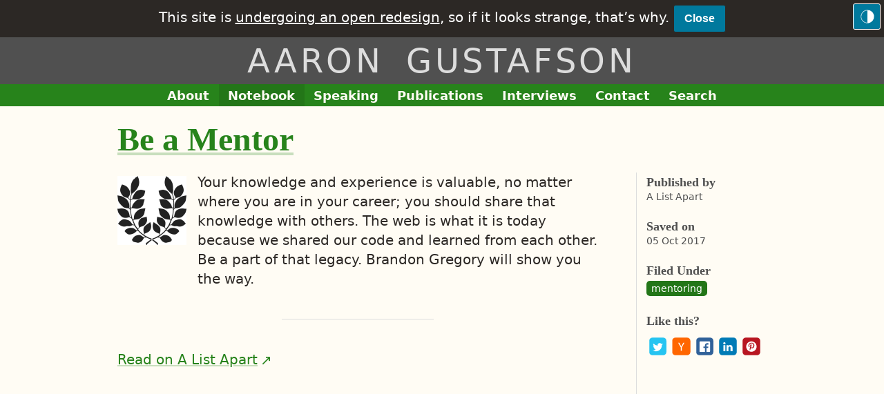

--- FILE ---
content_type: text/html; charset=UTF-8
request_url: https://www.aaron-gustafson.com/notebook/links/be-a-mentor/
body_size: 6836
content:
<!doctype html>
<html id=aaron-gustafson_com lang=en dir=ltr>

	<head>
		<meta charset=utf-8>

		<meta http-equiv=X-UA-Compatible content="IE=edge">
		<!--[if IEMobile]&gt;&lt;meta http-equiv="cleartype" content="on"&gt;&lt;![endif]-->
		<meta name=view-transition content=same-origin>

<title>Be a Mentor  ::  Aaron Gustafson</title>

<meta name=description content="Hi there. My name is Aaron Gustafson and I work on the web.">
<meta name=robots content=index,follow>
<meta name=author content="Aaron Gustafson">

<link rel=canonical href=https://www.aaron-gustafson.com/notebook/links/be-a-mentor/ >

<meta property=og:title content="Be a Mentor  ::  Aaron Gustafson">
<meta property=og:type content=article>

<meta property=og:url content=https://www.aaron-gustafson.com/notebook/links/be-a-mentor/ >
<meta property=og:description content="Hi there. My name is Aaron Gustafson and I work on the web.">
<meta property=og:image content=https://www.aaron-gustafson.com/i/og-logo.png><meta name=twitter:card content=summary_large_image>
<meta name=twitter:site content=@AaronGustafson><meta name=twitter:url content=https://www.aaron-gustafson.com/notebook/links/be-a-mentor/ >
<meta name=twitter:title content="Be a Mentor  ::  Aaron Gustafson">
<meta name=twitter:description content="Hi there. My name is Aaron Gustafson and I work on the web.">
<meta name=twitter:image content=https://www.aaron-gustafson.com/i/og-logo.png>		<link rel=apple-touch-icon href=https://www.aaron-gustafson.com/i/og-logo.png>
		<meta property=og:locale content=en_US>
		<meta name=revisit-after content="7 days">
		<meta name=ROBOTS content=index,follow>
		<meta name=robots content=NOODP>
		
		<link href=https://www.aaron-gustafson.com/favicon.png rel=icon>
		<link rel=manifest href=https://www.aaron-gustafson.com/manifest.json>

		<link rel=stylesheet href=https://www.aaron-gustafson.com/c/advanced.min.css>
		<script>((e,t)=>{var a="darkmode",i=!1,o=t.documentElement,c=t.createElement("button");function r(){o.classList.remove("dark-mode"),o.style.colorScheme="light",i=!1,t.cookie=a+"=false; path=/; expires=Fri, 31 Dec 9999 23:59:59 GMT;",c.ariaLabel="Switch to the dark theme"}function d(){o.classList.add("dark-mode"),o.style.colorScheme="dark",i=!0,t.cookie=a+"=true; path=/; expires=Fri, 31 Dec 9999 23:59:59 GMT;",c.ariaLabel="Switch to the light theme"}c.id="theme-switcher",c.innerHTML='<svg xmlns="http://www.w3.org/2000/svg" viewBox="0 0 1200 1200"><path d="M600.04 24.852a575.196 575.196 0 00-319.58 96.898A575.117 575.117 0 0068.58 379.87a575.196 575.196 0 00419.138 784.3 575.146 575.146 0 00332.34-32.719 575.176 575.176 0 00258.15-211.84 575.178 575.178 0 0096.941-319.57c-.164-152.48-60.809-298.68-168.62-406.51a575.835 575.835 0 00-406.48-168.68zM64.05 600.042a536.61 536.61 0 01535.99-535.99v1071.9c-142.09-.145-278.33-56.648-378.81-157.12-100.48-100.47-157.01-236.7-157.18-378.79z"/></svg>',(-1<t.cookie.indexOf(a+"=true")||!(-1<t.cookie.indexOf(a+"=false"))&&e.matchMedia&&e.matchMedia("(prefers-color-scheme: dark)").matches?d:r)(),e.addEventListener("DOMContentLoaded",function(){t.querySelector("[role=banner]").appendChild(c),c.addEventListener("click",()=>{(i?r:d)()})})})(this,this.document)</script>
		<script>let latestBannerUrl="/notebook/a-grand-experiment/",savedKey=localStorage.getItem("banner--cta-url");savedKey===latestBannerUrl&&document.documentElement.classList.add("banner--hide")</script>
		
		<meta name=viewport content="width=device-width,initial-scale=1">
		<meta name=theme-color content=#27831B>
		<meta name=MobileOptimized content=width>
		<meta name=HandheldFriendly content=true>

			<link href=https://www.aaron-gustafson.com/feeds/all.xml rel=alternate title="Posts and Links From the Notebook of Aaron Gustafson" type=application/atom+xml>
			<link href=https://www.aaron-gustafson.com/feeds/all.json rel=alternate title="Posts and Links From the Notebook of Aaron Gustafson" type=application/json>
			<link href=https://www.aaron-gustafson.com/feeds/latest-posts.xml rel=alternate title="Posts From the Notebook of Aaron Gustafson" type=application/atom+xml>
			<link href=https://www.aaron-gustafson.com/feeds/latest-posts.json rel=alternate title="Posts From the Notebook of Aaron Gustafson" type=application/json>
			<link href=https://www.aaron-gustafson.com/feeds/latest-links.xml rel=alternate title="Links From the Notebook of Aaron Gustafson" type=application/atom+xml>
			<link href=https://www.aaron-gustafson.com/feeds/latest-links.json rel=alternate title="Links From the Notebook of Aaron Gustafson" type=application/json>
		
		<link rel=preload as=script href=https://www.aaron-gustafson.com/j/main.min.js>
		<meta name=twitter:widgets:csp content=on>
		
			<link rel=me href=https://front-end.social/@Aaron title="Me on Mastodon">
			<link rel=me href=https://twitter.com/aarongustafson title="Me on Twitter">
			<link rel=me href=https://github.com/aarongustafson title="Me on GitHub">
			<link rel=me href=https://www.linkedin.com/in/aarongustafson title="Me on LinkedIn">
			<link rel=me href=https://poly.me/aarongustafson title="Me on Polywork">
			<link rel=me href=https://noti.st/aarongustafson title="Me on Notist">
			<link rel=me href=https://dev.to/aarongustafson title="Me on Dev.to">
			<link rel=me href=https://independent.academia.edu/GustafsonAaron title="Me on Academia.edu">
			<link rel=me href=https://www.facebook.com/aaronmgustafson title="Me on Facebook">
			<link rel=me href=https://instagram.com/AaronGustafson title="Me on Instagram">
			<link rel=me href=https://www.youtube.com/@AaronGustafson title="Me on YouTube">
			<link rel=me href=https://www.discogs.com/user/AaronGustafson title="Me on Discogs">
			<link rel=me href=https://bandcamp.com/AaronGustafson/ title="Me on Bandcamp">
			<link rel=me href=https://www.last.fm/user/AaronGustafson title="Me on Last.fm">
			<link rel=me href=https://imdb.me/AaronGustafson title="Me on IMDb">

		<link rel=webmention href=https://webmention.io/www.aaron-gustafson.com/webmention>
		<link rel=pingback href=https://webmention.io/www.aaron-gustafson.com/xmlrpc>

		<meta name=monetization content=$ilp.uphold.com/bQeAXrfee6wW>
	</head>

	
	<body class=link>

		
		<header role=banner class=banner>
			<div class=layout-container>
				<b class=site-title><a href=https://www.aaron-gustafson.com/ aria-label="Return to Aaron Gustafson’s homepage">Aaron Gustafson</a></b>
			</div>
		</header>
			<announcement-banner>
				<div class=alert role=complementary aria-label="Site Notice">
					<strong>This site is <a href=https://www.aaron-gustafson.com/notebook/a-grand-experiment/ >undergoing an open redesign</a>, so if it looks strange, that’s why.</strong>
					<button type=button data-banner-close="">Close</button>
				</div>
			</announcement-banner>

		<main role=main>


	<div class="layout-container layout-container--blog">
		<article role=article class="layout-container__primary h-entry">
			<header class=entry__header style=view-transition-name:link-be-a-mentor-title>
				<h1 class="entry__title p-name">
						<a rel=external class="u-bookmark-of h-cite" href=https://alistapart.com/article/be-a-mentor>Be a Mentor</a>
				</h1>
			</header>
			<div class="entry entry--page entry--with-hero">
				<div class=entry__meta>
					<dl>
						<dt>Published by</dt>
						<dd>A List Apart</dd>

						<dt>Saved on</dt>
						<dd>  <time class=dt-published datetime=2017-10-05T15:36:55.000+00:00>05 Oct 2017</time>
</dd>

						<dt class=hidden>by</dt>
						<dd class=hidden><a class="p-author h-card" href=https://www.aaron-gustafson.com/about>Aaron Gustafson</a></dd>
						

 
							<dt class=dont-read>Filed Under</dt>
							<dd class=dont-read style=view-transition-name:link-be-a-mentor-tags>      <a class=post__tag rel=tag href=https://www.aaron-gustafson.com/tags/mentoring/ aria-label="See all posts and links tagged “mentoring”">mentoring</a>
</dd>

						<dt class=dont-read>Like this?</dt>
						<dd class=dont-read>
	
<ul class="social-links social-links--share">
	<li class=social-links__item>
		<a rel=nofollow class="social-link social-link--twitter" href="https://twitter.com/intent/tweet?original_referer=https://www.aaron-gustafson.com/notebook/links/be-a-mentor/&source=tweetbutton&url=https://www.aaron-gustafson.com/notebook/links/be-a-mentor/">
			<svg class=social-link__icon xmlns=http://www.w3.org/2000/svg width=28 height=28 viewbox="0 0 28 28"><path d="M24.253 8.756C24.69 17.08 18.297 24.182 9.97 24.62a15.086 15.086 0 01-8.86-2.32c2.702.18 5.375-.648 7.507-2.32a5.421 5.421 0 01-4.49-3.64c.802.13 1.62.077 2.4-.154a5.416 5.416 0 01-4.412-5.11 5.412 5.412 0 002.168.387 5.415 5.415 0 01-1.394-6.965 15.084 15.084 0 0010.913 5.572 5.183 5.183 0 013.434-6.48 5.179 5.179 0 015.546 1.682 9.088 9.088 0 003.33-1.317 5.043 5.043 0 01-2.4 2.942 9.095 9.095 0 003.02-.85 5.058 5.058 0 01-2.48 2.71z"/></svg>
			<b class=social-link__text>Share on Twitter (new tab)</b>
		</a>
	</li>
	<li class=social-links__item>
	 <a rel=nofollow class="social-link social-link--hacker-news" href="https://news.ycombinator.com/submitlink?u=https://www.aaron-gustafson.com/notebook/links/be-a-mentor/&t=Be+a+Mentor">
			<svg class=social-link__icon xmlns=http://www.w3.org/2000/svg viewbox="0 0 122.88 122.88" width=28 height=28><path d="M29.76 21.84H42l19.44 38.88 19.44-39.36h12.24L66.24 70.32v32.64h-9.6V70.32L29.76 21.84z"/></svg>
			<b class=social-link__text>Share on Hacker News</b>
		</a>
	</li>
	<li class=social-links__item>
		<a rel=nofollow class="social-link social-link--facebook" href="http://www.facebook.com/sharer.php?u=https://www.aaron-gustafson.com/notebook/links/be-a-mentor/">
			<svg class=social-link__icon xmlns=http://www.w3.org/2000/svg preserveaspectratio=xMidYMid width=29 height=29 viewbox="0 0 29 29"><path d="M26.4 0H2.6C1.714 0 0 1.715 0 2.6v23.8c0 .884 1.715 2.6 2.6 2.6h12.393V17.988h-3.996v-3.98h3.997v-3.062c0-3.746 2.835-5.97 6.177-5.97 1.6 0 2.444.173 2.845.226v3.792H21.18c-1.817 0-2.156.9-2.156 2.168v2.847h5.045l-.66 3.978h-4.386V29H26.4c.884 0 2.6-1.716 2.6-2.6V2.6c0-.885-1.716-2.6-2.6-2.6z" fill-rule=evenodd class=cls-2 /></svg>
			<b class=social-link__text>Post on Facebook</b>
		</a>
	</li>
	<li class=social-links__item>
		<a rel=nofollow class="social-link social-link--linkedin" href="https://www.linkedin.com/cws/share?url=https://www.aaron-gustafson.com/notebook/links/be-a-mentor/&original_referer=https://www.aaron-gustafson.com/notebook/links/be-a-mentor/">
			<svg class=social-link__icon xmlns=http://www.w3.org/2000/svg width=28 height=28 viewbox="0 0 28 28"><path d="M25.424 15.887v8.447h-4.896v-7.882c0-1.98-.71-3.33-2.48-3.33-1.354 0-2.158.91-2.514 1.802-.13.315-.162.753-.162 1.194v8.216h-4.9s.067-13.35 0-14.73h4.9v2.087c-.01.017-.023.033-.033.05h.032v-.05c.65-1.002 1.812-2.435 4.414-2.435 3.222 0 5.638 2.106 5.638 6.632zM5.348 2.5c-1.676 0-2.772 1.093-2.772 2.54 0 1.42 1.066 2.538 2.717 2.546h.032c1.71 0 2.77-1.132 2.77-2.546C8.056 3.593 7.02 2.5 5.344 2.5h.005zm-2.48 21.834h4.896V9.604H2.867v14.73z"/></svg>
			<b class=social-link__text>Share on LinkedIn</b>
		</a>
	</li>
	<li class=social-links__item>
		<a rel=nofollow class="social-link social-link--pinterest" href="http://pinterest.com/pin/create/button/?url=https://www.aaron-gustafson.com/notebook/links/be-a-mentor/&media=https://www.aaron-gustafson.com/i/og-logo.png&description=Be+a+Mentor">
			<svg class=social-link__icon xmlns=http://www.w3.org/2000/svg width=28 height=28 viewbox="0 0 28 28"><path d="M14.02 1.57c-7.06 0-12.784 5.723-12.784 12.785S6.96 27.14 14.02 27.14c7.062 0 12.786-5.725 12.786-12.785 0-7.06-5.724-12.785-12.785-12.785zm1.24 17.085c-1.16-.09-1.648-.666-2.558-1.22-.5 2.627-1.113 5.146-2.925 6.46-.56-3.972.822-6.952 1.462-10.117-1.094-1.84.13-5.545 2.437-4.632 2.837 1.123-2.458 6.842 1.1 7.557 3.71.744 5.226-6.44 2.924-8.775-3.324-3.374-9.677-.077-8.896 4.754.19 1.178 1.408 1.538.49 3.168-2.13-.472-2.764-2.15-2.683-4.388.132-3.662 3.292-6.227 6.46-6.582 4.008-.448 7.772 1.474 8.29 5.24.58 4.254-1.815 8.864-6.1 8.532v.003z"/></svg>
			<b class=social-link__text>Share on Pinterest</b>
		</a>
	</li>
</ul>

<script>((i,e,t)=>{var r,n,o,a,l,c;if("querySelectorAll"in e)if("share"in t)r=e.querySelector(".social-links--share"),n=r.parentNode,o=e.createElement("button"),a=e.querySelector("h1.p-name,title").innerText,s=e.querySelector('meta[name="og:description"],meta[name="description"]'),l=s?s.getAttribute("content"):"",c=i.location.href,o.innerHTML='Share <svg xmlns="http://www.w3.org/2000/svg" width="20" height="20" viewBox="0 0 448.003 446.746"><path d="M362.065 172.023c47.523 0 85.938-38.559 85.938-85.941C448.003 38.559 409.59 0 362.065 0s-86.082 38.559-86.082 86.082c0 7.406 1.235 14.477 3.008 21.34l-99.09 50.582c-18.699-22.031-46.531-36.051-77.711-36.051C45.78 121.953 0 167.726 0 224.143c0 56.246 45.777 102.02 102.19 102.02 28.617 0 54.418-11.812 72.93-30.758l65.164 38.715c-2.773 8.453-4.652 17.312-4.652 26.688 0 47.383 38.559 85.938 86.082 85.938s85.938-38.559 85.938-85.938c0-47.523-38.418-86.082-85.938-86.082-24.688 0-46.805 10.547-62.504 27.211l-63.266-37.582a101.633 101.633 0 008.27-40.211c0-11.816-2.102-23.117-5.786-33.676l97.648-49.848c15.793 19.008 39.328 31.398 65.984 31.398l.005.005z"/></svg>',o.addEventListener("click",function(e){t.share({title:a,text:l,url:c})}),n.insertBefore(o,r),r.remove();else{var s="visualViewport"in i?i.visualViewport.width:i.innerWidth,h=e.querySelectorAll(".social-links--share a"),u=h.length;if(500<s)for(;u--;)h[u].addEventListener("click",p,!1),h[u].querySelector(".social-link__text").innerHTML+=" (in a popup)"}function p(e){for(var t=e.target;"a"!=t.nodeName.toLowerCase();)t=t.parentNode;var r=i.open(t.href,"share","height=500,width=600,status=no,toolbar=no,popup");try{r.focus(),e.preventDefault()}catch(e){}}})(this,this.document,this.navigator)</script>
						</dd>
					</dl>
				</div>

				<div class="entry__content e-content">
						<img fetchpriority=low decoding=async loading=lazy data-pristine="https://i0.wp.com/alistapart.com/wp-content/uploads/2019/03/cropped-icon_navigation-laurel-512.jpg?fit=512%2C512&ssl=1" sizes=100px srcset="https://res.cloudinary.com/aarongustafson/image/fetch/q_100,f_auto,w_100,h_100,c_fill/https%3A%2F%2Fi0.wp.com%2Falistapart.com%2Fwp-content%2Fuploads%2F2019%2F03%2Fcropped-icon_navigation-laurel-512.jpg%3Ffit%3D512%252C512%26ssl%3D1 100w" src=https://res.cloudinary.com/aarongustafson/image/fetch/q_100,f_auto,w_100,h_100,c_fill/https%3A%2F%2Fi0.wp.com%2Falistapart.com%2Fwp-content%2Fuploads%2F2019%2F03%2Fcropped-icon_navigation-laurel-512.jpg%3Ffit%3D512%252C512%26ssl%3D1 alt="" class=entry__thumbnail width=100 height=100 style=view-transition-name:link-be-a-mentor-thumbnail>
					<p>Your knowledge and experience is valuable, no matter where you are in your career; you should share that knowledge with others. The web is what it is today because we shared our code and learned from each other. Be a part of that legacy. Brandon Gregory will show you the way.</p>

				</div>
				
				<hr class=rule>
				
				<footer class=entry__footer>
						<p class=read-on>
							<a rel=original-article href=https://alistapart.com/article/be-a-mentor>Read on A List Apart</a>
						</p>
				</footer>

			</div>
		</article></div></main>
		
	

	<script type=application/ld+json>
{  
  "@context": "http://schema.org",
  "@type": "BlogPosting",
  "headline": "Be a Mentor",
  "keywords": "mentoring",
  "wordCount": "53",
  "url": "https://www.aaron-gustafson.com/notebook/links/be-a-mentor/",
  "dateCreated": "2017-10-05",
  "datePublished": "2017-10-05",
  "dateModified": "2017-10-05",
  "author":{  
    "@type": "Person",
    "name": "Aaron Gustafson",
    "sameAs": [  
        "https://twitter.com/aarongustafson",        "https://www.facebook.com/aaronmgustafson",        "https://github.com/aarongustafson",        "https://www.linkedin.com/in/aarongustafson",        "https://noti.st/aarongustafson",        "https://www.slideshare.net/AaronGustafson/",        "https://instagram.com/AaronGustafson",        "https://speakerrate.com/speakers/266-aaron-gustafson",        "https://www.flickr.com/photos/aarongustafson"    ]
  },
  "publisher":{  
    "@type": "Organization",
    "name": "Aaron Gustafson",
    "logo": {
      "@type": "ImageObject",
      "contentUrl": "https://www.aaron-gustafson.com/i/og-logo.png",
      "url": "https://www.aaron-gustafson.com"
    }
  },
    "image":{  
      "@type": "ImageObject",
      "contentUrl": "",
      "url": "",
      "height": "669",
      "width": "1280"
    },
  "mainEntityOfPage":{  
    "@type": "WebPage",
    "@id": "https://www.aaron-gustafson.com/notebook/links/be-a-mentor/",
    "dateModified": "2017-10-05"
  },
  "articleBody": "&lt;p&gt;Your knowledge and experience is valuable, no matter where you are in your career; you should share that knowledge with others. The web is what it is today because we shared our code and learned from each other. Be a part of that legacy. Brandon Gregory will show you the way.&lt;/p&gt;
"
}	</script>
		

		<hr class="rule rule--optional">

<nav role=navigation aria-label="Main navigation">
  <div class=layout-container>

    <p class=hidden>Here’s what you can find on this site:</p>
    <ul class=main-navigation>
        <li class=main-navigation__item>
            <a class="main-navigation__link main-navigation__link--about" href=https://www.aaron-gustafson.com/about/ ><b class=hidden>A Bit </b>About<b class=hidden> Me</b></a>
        </li>
        <li class=main-navigation__item>
<mark>            <a class="main-navigation__link main-navigation__link--notebook" href=https://www.aaron-gustafson.com/notebook/ aria-describedby=current-page-descriptor><b class=hidden>Entries in My </b>Notebook</a>
</mark>        </li>
        <li class=main-navigation__item>
            <a class="main-navigation__link main-navigation__link--speaking-engagements" href=https://www.aaron-gustafson.com/speaking-engagements/ ><b class=hidden>A List of My </b>Speaking<b class=hidden> Engagements</b></a>
        </li>
        <li class=main-navigation__item>
            <a class="main-navigation__link main-navigation__link--publications" href=https://www.aaron-gustafson.com/publications/ ><b class=hidden>A List of My </b>Publications</a>
        </li>
        <li class=main-navigation__item>
            <a class="main-navigation__link main-navigation__link--appearances" href=https://www.aaron-gustafson.com/appearances/ ><b class=hidden>Links to </b>Interviews<b class=hidden> I’ve Given</b></a>
        </li>
        <li class=main-navigation__item>
            <a class="main-navigation__link main-navigation__link--contact" href=https://www.aaron-gustafson.com/contact/ ><b class=hidden>The Requisite </b>Contact<b class=hidden> Form</b></a>
        </li>
      <li class=main-navigation__item>
        <a class="main-navigation__link main-navigation__link--search" href=https://www.aaron-gustafson.com/notebook/links/be-a-mentor/#search aria-label="Search This Site">Search</a>
      </li>
    </ul>

      <search role=search>
        <dialog id=search>
        	<form class="form form--search" action=https://duckduckgo.com/ >
            <p class="fields__group form-control--search field-group">
              <label id=query-label for=query class=hidden>What are you looking for?</label>
              <input id=prepend type=hidden value=site:www.aaron-gustafson.com>
              <input type=hidden name=kaf value=1>
              <input type=hidden name=kh value=1>
              <input id=query type=search name=q aria-labelledby=query-label>
            </p>
            <p class="form-control form-control--buttons">
              <button type=submit name=sa value=Search><b class=hidden>Let’s  </b>search<b class=hidden> on DuckDuckGo</b></button>
            </p>
        	</form>
        </dialog>
      </search>
      <script>(n=>{n.getElementById("search").addEventListener("submit",function(){var e=n.getElementById("query"),t=n.getElementById("prepend").value;return e.value=t+" "+e.value,!0},!1)})(this.document)</script>

  </div>
</nav>
<small id=current-page-descriptor style=display:none>(You are on this page or in this section)</small>		
		<footer role=contentinfo class=footer>
			<div class=layout-container>
				<p class=footer__feeds>This site offers <a href=https://www.aaron-gustafson.com/feeds/ >multiple feeds in XML (RSS) and JSONFeed formats</a>.</p>
					<p class=footer__fork-me>Did you spot a typo or error? Eesh, I’m sorry. Would you mind <a href=https://github.com/aarongustafson/aaron-gustafson.com/edit/main/./src/links/2017-10-05-be-a-mentor.md>fixing it</a> for me? You’re so awesome.</p>
				<p class=footer__copyright>
					<b id=license>The content of this site is licensed under <a rel=license href=http://creativecommons.org/licenses/by-nc-sa/3.0/ >Creative Commons</a>.</b>
						Interested in how this site was made? <a href=https://www.aaron-gustafson.com/colophon/ >Check this out</a>.
				</p>
<div id=wcb class="carbonbadge wcb-d"></div>
<script>var wcb,mutationObserver;MutationObserver&&(wcb=document.getElementById("wcb"),(mutationObserver=new MutationObserver(function(){-1<wcb.innerText.indexOf("No results")&&(wcb.remove(),mutationObserver.disconnect())})).observe(wcb,{childList:!0,subtree:!0}))</script>
<script src=https://unpkg.com/website-carbon-badges@1.1.3/b.min.js defer></script>
			</div>
		</footer>

		<script src=https://www.aaron-gustafson.com/j/main.min.js></script>
		<script>((t,r,o)=>{"serviceWorker"in r&&(t.sw_version="v1766275513213",t.addEventListener("load",function(){var e;r.serviceWorker.register("/serviceworker.js"),/\/notebook\/.+/.test(t.location)||(e={title:o.querySelector('[property="og:title"]').getAttribute("content"),description:o.querySelector('meta[name="description"]').getAttribute("content")},localStorage.setItem(location,JSON.stringify(e)))}),r.serviceWorker.controller)&&t.addEventListener("load",function(){r.serviceWorker.controller.postMessage("clean up")})})(this,this.navigator,this.document)</script>
		<script src=https://www.aaron-gustafson.com/j/web-components.min.js></script>
			<script src=https://www.aaron-gustafson.com/j/post.min.js async></script>
			<script src=https://www.aaron-gustafson.com/j/lite-youtube-embed.min.js async></script>


	



--- FILE ---
content_type: text/css; charset=UTF-8
request_url: https://www.aaron-gustafson.com/c/advanced.min.css
body_size: 16046
content:
@charset "UTF-8";code[class*=language-],pre[class*=language-]{color:#f8f8f2;background:0 0;font-family:Consolas,Monaco,"Andale Mono","Ubuntu Mono",monospace;text-align:left;white-space:pre;word-spacing:normal;word-break:normal;word-wrap:normal;line-height:1.5;-moz-tab-size:4;-o-tab-size:4;tab-size:4;-webkit-hyphens:none;-ms-hyphens:none;hyphens:none}pre[class*=language-]{padding:.5em;margin-left:-2em;margin-right:-2em;overflow:auto}@media screen and (min-width:30rem){pre[class*=language-]{padding:2em}}:not(pre)>code[class*=language-],pre[class*=language-]{background:#2b2b2b}:not(pre)>code[class*=language-]{padding:.1em;border-radius:.3em;white-space:normal}.token.cdata,.token.comment,.token.doctype,.token.prolog{color:#d4d0ab}.token.punctuation{color:#fefefe}.token.constant,.token.deleted,.token.property,.token.symbol,.token.tag{color:#ffa07a}.token.boolean,.token.number{color:#00e0e0}.token.attr-name,.token.builtin,.token.char,.token.inserted,.token.selector,.token.string{color:#abe338}.language-css .token.string,.style .token.string,.token.entity,.token.operator,.token.url,.token.variable{color:#00e0e0}.token.atrule,.token.attr-value,.token.function{color:gold}.token.keyword{color:#00e0e0}.token.important,.token.regex{color:gold}.token.bold,.token.important{font-weight:700}.token.italic{font-style:italic}.token.entity{cursor:help}@media screen and (-ms-high-contrast:active){code[class*=language-],pre[class*=language-]{color:windowText;background:window}:not(pre)>code[class*=language-],pre[class*=language-]{background:window}.token.important{background:highlight;color:window;font-weight:400}.token.atrule,.token.attr-value,.token.function,.token.keyword,.token.operator,.token.selector{font-weight:700}.token.attr-value,.token.comment,.token.doctype,.token.function,.token.keyword,.token.operator,.token.property,.token.string{color:highlight}.token.attr-value,.token.url{font-weight:400}}lite-youtube{background-color:#000;position:relative;display:block;contain:content;background-position:center center;background-size:cover;cursor:pointer;max-width:720px;border:1px solid}lite-youtube::before{content:"";display:block;position:absolute;top:0;background-image:url([data-uri]);background-position:top;background-repeat:repeat-x;height:60px;padding-bottom:50px;width:100%;-webkit-transition:.2s cubic-bezier(0,0,.2,1);transition:.2s cubic-bezier(0,0,.2,1)}lite-youtube::after{content:"";display:block;padding-bottom:56.25%}lite-youtube>iframe{width:100%;height:100%;margin:0;position:absolute;top:0;left:0;border:0}@supports (margin-block:1em){pre[class*=language-]{margin-left:unset;margin-right:unset;margin-inline:-2em}lite-youtube{max-width:unset;max-inline-size:720px}lite-youtube::before{top:unset;height:unset;padding-bottom:unset;width:unset;block-size:60px;inline-size:100%;inset-block-start:0;-webkit-padding-after:50px;padding-block-end:50px}lite-youtube::after{padding-bottom:unset;-webkit-padding-after:56.25%;padding-block-end:56.25%}lite-youtube>iframe{width:unset;height:unset;top:unset;left:unset;block-size:100%;inline-size:100%;inset-block-start:0;inset-inline-start:0}}lite-youtube>.lty-playbtn{display:block;width:68px;height:48px;position:absolute;cursor:pointer;-webkit-transform:translate3d(-50%,-50%,0);transform:translate3d(-50%,-50%,0);top:50%;left:50%;z-index:1;background-color:transparent;background-image:url('data:image/svg+xml;utf8,<svg xmlns="http://www.w3.org/2000/svg" viewBox="0 0 68 48"><path d="M66.52 7.74c-.78-2.93-2.49-5.41-5.42-6.19C55.79.13 34 0 34 0S12.21.13 6.9 1.55c-2.93.78-4.63 3.26-5.42 6.19C.06 13.05 0 24 0 24s.06 10.95 1.48 16.26c.78 2.93 2.49 5.41 5.42 6.19C12.21 47.87 34 48 34 48s21.79-.13 27.1-1.55c2.93-.78 4.64-3.26 5.42-6.19C67.94 34.95 68 24 68 24s-.06-10.95-1.48-16.26z" fill="red"/><path d="M45 24 27 14v20" fill="white"/></svg>')!important;-webkit-filter:grayscale(100%);filter:grayscale(100%);-webkit-transition:-webkit-filter .1s cubic-bezier(0,0,.2,1);transition:filter .1s cubic-bezier(0,0,.2,1);transition:filter .1s cubic-bezier(0,0,.2,1),-webkit-filter .1s cubic-bezier(0,0,.2,1);border:none}lite-youtube .lty-playbtn:focus,lite-youtube:hover>.lty-playbtn{-webkit-filter:none;filter:none}lite-youtube.lyt-activated{cursor:unset}lite-youtube.lyt-activated::before,lite-youtube.lyt-activated>.lty-playbtn{opacity:0;pointer-events:none}.lyt-visually-hidden{clip:rect(0 0 0 0);-webkit-clip-path:inset(50%);clip-path:inset(50%);height:1px;overflow:hidden;position:absolute;white-space:nowrap;width:1px}@supports (margin-block:1em){lite-youtube>.lty-playbtn{width:unset;height:unset;top:unset;left:unset;block-size:48px;inline-size:68px;inset-block-start:50%;inset-inline-start:50%;-webkit-transform:unset;-ms-transform:unset;transform:unset}.lyt-visually-hidden{height:unset;width:unset;block-size:1px;inline-size:1px}}body{font-size:20px;font-size:1.25rem;line-height:1.4;-webkit-font-smoothing:antialiased;-moz-font-smoothing:antialiased;-ms-font-smoothing:antialiased;-o-font-smoothing:antialiased;font-smoothing:antialiased;background:#fffcf4;color:#2c2825;font-family:system-ui,-apple-system,BlinkMacSystemFont,"Segoe UI",Roboto,Oxygen,Ubuntu,Cantarell,"Fira Sans","Droid Sans","Helvetica Neue",sans-serif,"Apple Color Emoji","Segoe UI Emoji","Segoe UI Symbol";font-weight:400;margin:0 auto;height:100%;word-wrap:break-word;overflow-wrap:break-word}.wf-active body{word-spacing:2px}.entry__jump-links,.fields,.listing,nav ol,nav ul{list-style:none;margin-left:0;padding-left:0}.anchorable__anchor__text,.hidden,.social-link__text,.webmention--author-starts .h-card .p-name,object[data^="#"]{position:absolute!important;height:1px;width:1px;overflow:hidden;clip:rect(1px 1px 1px 1px);clip:rect(1px,1px,1px,1px)}.listing__item__meta,table thead{font-size:14px;font-size:.875rem;font-family:system-ui,-apple-system,BlinkMacSystemFont,"Segoe UI",Roboto,Oxygen,Ubuntu,Cantarell,"Fira Sans","Droid Sans","Helvetica Neue",sans-serif,"Apple Color Emoji","Segoe UI Emoji","Segoe UI Symbol";font-weight:700;letter-spacing:1px;letter-spacing:2px;text-transform:uppercase;word-spacing:1px}@-moz-viewport{width:device-width;zoom:1}@-ms-viewport{width:device-width;zoom:1}@-o-viewport{width:device-width;zoom:1}@-webkit-viewport{width:device-width;zoom:1}@viewport{width:device-width;zoom:1}html{height:100%}@supports (margin-block:1em){.anchorable__anchor__text,.hidden,.social-link__text,.webmention--author-starts .h-card .p-name,object[data^="#"]{height:unset;width:unset;block-size:1px;inline-size:1px}body{margin:unset;height:unset;margin-inline:auto;block-size:100%}}html.dark-mode body{background:#454545;color:#fffcf4}h1,h2,h3,h4,h5,h6{clear:both;-webkit-hyphens:auto;-ms-hyphens:auto;hyphens:auto;font-family:Cambria,Georgia,serif;font-weight:700;line-height:1.1;text-wrap:balance}.wf-active h1,.wf-active h2,.wf-active h3,.wf-active h4,.wf-active h5,.wf-active h6{word-spacing:2px}h1+*,h2+*,h3+*,h4+*,h5+*,h6+*{margin-top:11px;margin-top:.6875rem}h1>a.header-anchor,h2>a.header-anchor,h3>a.header-anchor,h4>a.header-anchor,h5>a.header-anchor,h6>a.header-anchor{position:absolute;margin-left:-2rem;width:100%;text-decoration:none!important;background:0 0!important}h1:hover>a.header-anchor,h2:hover>a.header-anchor,h3:hover>a.header-anchor,h4:hover>a.header-anchor,h5:hover>a.header-anchor,h6:hover>a.header-anchor{display:inline-block}h1{font-size:48px;font-size:3rem}h2,section>h1{font-size:32px;font-size:2rem}h3{font-size:24px;font-size:1.5rem}*{margin-top:0;margin-bottom:0;scrollbar-width:auto;scrollbar-color:#ddd transparent}@supports (margin-block:1em){h1+*,h2+*,h3+*,h4+*,h5+*,h6+*{margin-top:unset;-webkit-margin-before:.6875rem;margin-block-start:.6875rem}h1>a.header-anchor,h2>a.header-anchor,h3>a.header-anchor,h4>a.header-anchor,h5>a.header-anchor,h6>a.header-anchor{margin-left:unset;-webkit-margin-start:-2rem;margin-inline-start:-2rem}*{margin:unset;margin-block:0}}*+*{margin-top:22px;margin-top:1.375rem}noscript{display:none}p:empty{display:none}blockquote{font-size:20px;font-size:1.25rem;font-family:Cambria,Georgia,serif;font-style:italic;hanging-punctuation:first;-webkit-hyphens:none;-ms-hyphens:none;hyphens:none;margin-left:auto;margin-right:auto;padding:22px;padding:0 1.375rem;max-width:700px;max-width:43.75rem}.blockquote__attribution{font-family:system-ui,-apple-system,BlinkMacSystemFont,"Segoe UI",Roboto,Oxygen,Ubuntu,Cantarell,"Fira Sans","Droid Sans","Helvetica Neue",sans-serif,"Apple Color Emoji","Segoe UI Emoji","Segoe UI Symbol";margin:0;padding-left:44px;padding-left:2.75rem}.blockquote__attribution cite{font-style:normal}p{font-weight:400;line-height:1.4}.wf-active p{word-spacing:2px}[aria-hidden=true]{display:none}hr{border:0;border-top:1px solid #ddd;height:0;margin:44px;margin:2.75rem auto}section+section{margin-top:44px;margin-top:2.75rem}@supports (margin-block:1em){*+*{margin-top:unset;-webkit-margin-before:1.375rem;margin-block-start:1.375rem}blockquote{margin-left:unset;margin-right:unset;padding:unset;max-width:unset;margin-inline:auto;padding-block:0;padding-inline:1.375rem;max-inline-size:43.75rem}.blockquote__attribution{margin:unset;padding-left:unset;margin-block:0;margin-inline:0;-webkit-padding-start:2.75rem;padding-inline-start:2.75rem}hr{border-top:unset;height:unset;margin:unset;-webkit-border-before:1px solid #ddd;border-block-start:1px solid #ddd;block-size:0;margin-inline:auto;margin-block:2.75rem}section+section{margin-top:unset;-webkit-margin-before:2.75rem;margin-block-start:2.75rem}}dialog::-webkit-backdrop{background:rgba(44,40,37,.4)}dialog::backdrop{background:rgba(44,40,37,.4)}dialog+.backdrop{background:rgba(44,40,37,.4)}@media screen and (min-width:43.125em){blockquote,dl{padding:22px;padding:0 1.375rem}@supports (margin-block:1em){blockquote,dl{padding:unset;padding-block:0;padding-inline:1.375rem}}}@media screen and (min-width:60em){blockquote,dl{padding:66px;padding:0 4.125rem}@supports (margin-block:1em){blockquote,dl{padding:unset;padding-block:0;padding-inline:4.125rem}}}body>script:last-of-type~*{margin:0}ol,ul{line-height:1.4;margin-left:22px;margin-left:1.375rem;padding-left:0}nav ol,nav ol li,nav ul,nav ul li{margin:0}li+li{margin-top:5.5px;margin-top:.34375rem}dl{margin-left:auto;margin-right:auto;padding:22px;padding:0 1.375rem;max-width:700px;max-width:43.75rem}@supports (margin-block:1em){body>script:last-of-type~*{margin:unset;margin-block:0;margin-inline:0}ol,ul{margin-left:unset;padding-left:unset;-webkit-margin-start:1.375rem;margin-inline-start:1.375rem;-webkit-padding-start:0;padding-inline-start:0}li+li{margin-top:unset;-webkit-margin-before:.34375rem;margin-block-start:.34375rem}dl{margin-left:unset;margin-right:unset;padding:unset;max-width:unset;margin-inline:auto;padding-block:0;padding-inline:1.375rem;max-width:43.75rem}}dl dt{font-weight:700}dl dd{margin-left:0;margin-top:0;padding-left:0;-webkit-column-break-inside:avoid;-moz-column-break-inside:avoid;break-inside:avoid}a{text-decoration:underline;-webkit-text-decoration-line:underline;text-decoration-line:underline;-webkit-text-decoration-style:solid;text-decoration-style:solid;-webkit-text-decoration-skip:ink;text-decoration-skip-ink:auto}a:empty{display:none}a:link,a:visited{color:#27831b;-webkit-text-decoration-color:rgba(39,131,27,.25);text-decoration-color:rgba(39,131,27,.25);cursor:pointer;-webkit-transition:color .25s,background-color .25s,-webkit-text-decoration-color .25s;transition:text-decoration-color .25s,color .25s,background-color .25s,-webkit-text-decoration-color .25s}html.dark-mode a:link,html.dark-mode a:visited{color:#23fe06;-webkit-text-decoration-color:rgba(35,254,6,.25);text-decoration-color:rgba(35,254,6,.25)}a:active,a:focus,a:hover{color:rgb(35.1,117.9,24.3);-webkit-text-decoration-color:rgb(35.1,117.9,24.3);text-decoration-color:rgb(35.1,117.9,24.3)}html.dark-mode a:active,html.dark-mode a:focus,html.dark-mode a:hover{color:#9ee6ff;-webkit-text-decoration-color:rgba(158,230,255,.25);text-decoration-color:rgba(158,230,255,.25)}a:focus-visible{outline:#062909 solid 5px}a[rel=tag]{background:rgb(35.1,117.9,24.3);border-radius:5px;color:#fff;leading-trim:both;line-height:2;padding:3px 7px;text-decoration:none;text-edge:text;white-space:nowrap}a[rel=tag]:focus,a[rel=tag]:hover{background-color:#27831b}html.dark-mode a[rel=tag]{background-color:#9ee6ff;color:#454545}html.dark-mode a[rel=tag]:focus,html.dark-mode a[rel=tag]:hover{background-color:#23fe06}a.email,a.tel,a[href^=mailto],a[href^=tel]{white-space:nowrap}a a[href$=".pdf"]::after{content:" (PDF)";font-size:.8em}a a[href$=".doc"]::after,a a[href$=".docx"]::after{content:" (DOC)";font-size:.8em}a a[href$=".ppt"]::after,a a[href$=".pptx"]::after{content:" (PPT)";font-size:.8em}a a[href$=gif],a a[href$=jpg],a a[href$=png]{text-decoration:none}h1 a,h2 a,h3 a,h4 a,h5 a,h6 a{-webkit-text-decoration-style:none;text-decoration-style:none}h1 a:active,h1 a:focus,h1 a:hover,h2 a:active,h2 a:focus,h2 a:hover,h3 a:active,h3 a:focus,h3 a:hover,h4 a:active,h4 a:focus,h4 a:hover,h5 a:active,h5 a:focus,h5 a:hover,h6 a:active,h6 a:focus,h6 a:hover{-webkit-text-decoration-style:underline;text-decoration-style:underline}a[rel=original-article]::after{content:" →";display:inline-block;-webkit-transform:translateX(-.25em) rotate(-45deg) translateY(.25em);-ms-transform:translateX(-.25em) rotate(-45deg) translateY(.25em);transform:translateX(-.25em) rotate(-45deg) translateY(.25em)}@media print{a.header-anchor{display:none}h1,h2,h3,h4,h5,h6{page-break-inside:avoid;page-break-after:avoid}h1 a[href]:after,h2 a[href]:after,h3 a[href]:after,h4 a[href]:after,h5 a[href]:after,h6 a[href]:after{display:block;margin-left:0;margin-bottom:10pt}a[href^="#"]:after,a[href^="mailto:"]:after,a[href^="tel:"]:after,h1 a[href^="#"]:after,h1 a[href^="mailto:"]:after,h1 a[href^="tel:"]:after,h2 a[href^="#"]:after,h2 a[href^="mailto:"]:after,h2 a[href^="tel:"]:after,h3 a[href^="#"]:after,h3 a[href^="mailto:"]:after,h3 a[href^="tel:"]:after,h4 a[href^="#"]:after,h4 a[href^="mailto:"]:after,h4 a[href^="tel:"]:after,h5 a[href^="#"]:after,h5 a[href^="mailto:"]:after,h5 a[href^="tel:"]:after,h6 a[href^="#"]:after,h6 a[href^="mailto:"]:after,h6 a[href^="tel:"]:after{display:none}dl,ol,p{-webkit-hyphens:auto;-ms-hyphens:auto;hyphens:auto;orphans:3;widows:3}a{text-decoration:none}a[href]:after{content:"(" attr(href) ")";font-size:10pt;margin-left:9pt}@supports (margin-block:1em){h1 a[href]:after,h2 a[href]:after,h3 a[href]:after,h4 a[href]:after,h5 a[href]:after,h6 a[href]:after{margin-left:unset;margin-bottom:unset;-webkit-margin-start:0;margin-inline-start:0;-webkit-margin-after:10pt;margin-block-end:10pt}a[href]:after{margin-left:unset;-webkit-margin-start:9pt;margin-inline-start:9pt}}a[href^="/"]:after{content:" (https://www.aaron-gustafson.com" attr(href) ")"}}abbr{cursor:help;text-decoration:inherit;border:0}abbr[title]{border:0}mark{background:0 0;color:#2c2825;color:inherit;font-weight:400;font-weight:inherit;font-style:normal;font-style:inherit}b{font-weight:inherit}i{font-style:inherit}sub,sup{font-size:12px;font-size:.75rem;font-style:inherit;font-weight:inherit;position:relative}sub{bottom:-1em}sup{bottom:1em}time{white-space:nowrap}small{font-size:12px;font-size:.75rem;font-style:italic;display:block}:target{background:#ffff93;outline:#ffff93 solid 15px;color:#000}html.dark-mode :target{background:#21210d;outline:#21210d solid 15px;color:#ddd}.footnote-ref>a:target,html.dark-mode .footnote-ref>a:target{background-color:inherit;outline:0}:has(>.footnote-ref>a:target){background:#ffff93;outline:#ffff93 solid 15px;color:#000}html.dark-mode :has(>.footnote-ref>a:target){background:#21210d;outline:#21210d solid 15px;color:#ddd}code,kbd{background-color:#2c2825;background-color:rgba(44,40,37,.9);border:1px solid #fffcf4;border-radius:3px;color:#fffcf4;font-family:Inconsolata,Consolas,Monaco,"Andale Mono WT","Andale Mono","Lucida Console","Lucida Sans Typewriter","DejaVu Sans Mono","Bitstream Vera Sans Mono","Liberation Mono","Nimbus Mono L",Monaco,"Courier New",Courier,monospace;font-style:normal;font-size:.9em;padding:.05em .25em;text-shadow:none;white-space:nowrap}@supports (margin-block:1em){dl dd{margin-left:unset;margin-top:unset;padding-left:unset;-webkit-margin-before:0;margin-block-start:0;-webkit-margin-start:0;margin-inline-start:0;-webkit-padding-start:0;padding-inline-start:0}sub{bottom:unset;inset-block-end:-1em}sup{bottom:unset;inset-block-end:1em}code,kbd{border:unset;padding:unset;border-inline:1px solid #fffcf4;border-block:1px solid #fffcf4;padding-inline:.25em;padding-block:.05em}}pre{background-color:#2c2825;border:1px solid #ddd;border-radius:3px;color:#2c2825;font-family:Inconsolata,Consolas,Monaco,"Andale Mono WT","Andale Mono","Lucida Console","Lucida Sans Typewriter","DejaVu Sans Mono","Bitstream Vera Sans Mono","Liberation Mono","Nimbus Mono L",Monaco,"Courier New",Courier,monospace;font-style:normal;margin-left:auto;margin-right:auto;padding:.05em .25em;overflow-x:auto}pre:focus{outline:#2c2825 double 3px;overflow-x:scroll}html.dark-mode pre:focus{outline-color:#fffcf4}pre code{background:0 0;border:0;padding:0;white-space:pre}@media screen and (max-width:60em){pre[class*=language-]{margin-left:-19px;margin-left:-1.1875rem;margin-right:-19px;margin-right:-1.1875rem}@supports (margin-block:1em){pre[class*=language-]{margin-left:unset;margin-right:unset;margin-inline:-19px}}}object[data*=svg]{pointer-events:none}img{display:block;max-width:100%;height:auto;margin-left:auto;margin-right:auto}img[style]:not([style*=view-transition]){width:auto!important;max-width:100%!important;height:auto!important}img[width]{width:auto}picture{display:block}.noscript-picture{margin:0;padding:0}audio{width:100%}.media-container{max-width:100%;margin-left:auto;margin-right:auto}figure{text-align:center;margin-left:auto;margin-right:auto}figcaption{font-size:18px;font-size:1.125rem;font-family:system-ui,-apple-system,BlinkMacSystemFont,"Segoe UI",Roboto,Oxygen,Ubuntu,Cantarell,"Fira Sans","Droid Sans","Helvetica Neue",sans-serif,"Apple Color Emoji","Segoe UI Emoji","Segoe UI Symbol";font-style:italic;text-align:center;margin-top:11px;margin-top:.6875rem}footer~noscript img{width:1px;height:1px}@supports (margin-block:1em){pre{border:unset;margin-left:unset;margin-right:unset;padding:unset;overflow-x:unset;border-inline:1px solid #ddd;border-block:1px solid #ddd;margin-inline:auto;padding-inline:.25em;padding-block:.05em;overflow-inline:auto}pre:focus{overflow-x:unset;overflow-inline:scroll}img{margin-left:unset;margin-right:unset;max-width:unset;height:unset;margin-inline:auto;block-size:auto;max-inline-size:100%}img[style]:not([style*=view-transition]){width:unset;max-width:unset;height:unset;inline-size:auto!important;max-inline-size:100%!important;block-size:auto!important}img[width]{width:unset;inline-size:auto}audio{width:unset;inline-size:100%}.media-container{max-width:unset;margin-left:unset;margin-right:unset;max-inline-size:100%;margin-inline:auto}figure{margin-left:unset;margin-right:unset;margin-inline:auto}figcaption{margin-top:unset;-webkit-margin-before:.6875rem;margin-block-start:.6875rem}footer~noscript img{width:unset;height:unset;inline-size:1px;block-size:1px}}fullscreen-control.video-embed__video{overflow:scroll;position:relative;inline-size:100%;aspect-ratio:16/9;display:block}table{border-collapse:collapse;margin:22px;margin:0 0 1.375rem;width:100%;min-width:100px}table thead{border-bottom:3px solid #ddd;font-size:14px;font-size:.875rem;text-transform:uppercase}table thead th{font-weight:700}table thead th p{font-weight:700;display:inline;margin:0}table tbody{font-size:14px;font-size:.875rem}table tr{border-top:1px solid #ddd}table td,table th{font-weight:400;text-align:left;padding:15px;padding:.9375rem;padding-left:0}table td:last-child,table th:last-child{padding-right:0}table td :last-child,table th :last-child{margin-bottom:0}@supports (margin-block:1em){table{margin:unset;width:unset;min-width:unset;-webkit-margin-after:1.375rem;margin-block-end:1.375rem;margin-inline:0;block-size:100%;min-inline-size:100px}table thead{border-bottom-width:unset;border-block-end-width:3px}table tr{border-top-width:unset;border-block-start-width:1px}table td,table th{padding-left:unset;-webkit-padding-start:0;padding-inline-start:0}table td:last-child,table th:last-child{padding-right:unset;-webkit-padding-end:0;padding-inline-end:0}table td :last-child,table th :last-child{margin-bottom:unset;-webkit-margin-after:0;margin-block-end:0}}table td[colspan],table th[colspan]{font-weight:700}@media screen and (max-width:770px){.layout-container__primary table{border:0;padding-bottom:0;display:block;width:100%}.layout-container__primary table caption{display:block}.layout-container__primary table thead{display:none}.layout-container__primary table tbody,.layout-container__primary table td,.layout-container__primary table th,.layout-container__primary table tr{border:0;display:block;padding:0;text-align:left}.layout-container__primary table tr{margin:22px;margin:0 0 1.375rem}@supports (margin-block:1em){.layout-container__primary table{padding-bottom:unset;width:unset;inline-size:100%;-webkit-padding-after:0;padding-block-end:0}.layout-container__primary table tr{margin:unset;-webkit-margin-after:1.375rem;margin-block-end:1.375rem;margin-inline:0}}.layout-container__primary table td[data-title]:before,.layout-container__primary table th[data-title]:before{content:attr(data-title) ": ";font-weight:700}.layout-container__primary table th:not([data-title]){font-weight:700}.layout-container__primary table td:empty{display:none}}@media screen and (min-width:43.125em){.media-container--right{float:right;max-width:250px;margin-left:22px;margin-left:1.375rem;margin-right:0}table.striped{background:#fffcf4}table.striped thead{background:#ddd;border-bottom:0}@supports (margin-block:1em){.media-container--right{max-width:unset;margin-left:unset;margin-right:unset;float:inline-end;max-inline-size:250px;-webkit-margin-start:22;margin-inline-start:22;-webkit-margin-end:0;margin-inline-end:0}table.striped thead{border-bottom-width:unset;border-block-end-width:0}}table.striped tbody tr{background:#fff;-webkit-transition:background-color .25s;transition:background-color .25s}table.striped tbody tr:nth-child(even){background:rgb(65.1,61.5,58.8)}table.striped tbody tr:hover{background:#fff}table.striped td,table.striped th{border:1px solid #ddd;padding:15px;padding:.9375rem}.fields__note,input,textarea{width:80%}@supports (margin-block:1em){table.striped td,table.striped th{padding:unset;padding-block:15;padding-inline:15}.fields__note,input,textarea{width:unset;inline-size:80%}}}form ol,form ul{list-style:none}form li{margin-bottom:.5em}.fields__group{margin:22px;margin:0 0 1.375rem}.fields__group:last-child{margin:0}.fields__group label{font-weight:700;display:block}.fields__group input,.fields__group select,.fields__group textarea{color:#ddd;font-size:16px;font-size:1rem;-webkit-box-sizing:border-box;box-sizing:border-box;border:1px solid;margin:5px;margin:.3125rem 0;padding:10px;padding:.625rem;-webkit-transition:background-color .25s,color .25s;transition:background-color .25s,color .25s}.fields__group input,.fields__group textarea{background:#fffcf4;color:#2c2825;display:block;width:100%}.fields__group input:focus,.fields__group textarea:focus{background:#fffcf4}html.dark-mode .fields__group input,html.dark-mode .fields__group textarea{background:#ddd}.fields__group textarea{height:200px}.fields__group input[type=search]{-webkit-appearance:textfield}.fields__group select{font-size:24px;font-size:1.5rem;max-width:100%}.fields__group__note{font-size:14px;font-size:.875rem}.fields__required{color:red;font-weight:400}.fields .validation-error input,.fields .validation-error select,.fields .validation-error textarea{color:red}dialog{position:absolute;left:0;right:0;width:-moz-fit-content;width:-webkit-fit-content;width:fit-content;height:-moz-fit-content;height:-webkit-fit-content;height:fit-content;margin:auto;border:1px solid #fffcf4;padding:1em;background:#fffcf4;color:#2c2825;display:block}dialog::-webkit-backdrop{background:rgba(0,0,0,.6)}dialog::backdrop{background:rgba(0,0,0,.6)}html.dark-mode dialog{background:#454545;color:#fffcf4}dialog:not([open]){display:none}dialog+.backdrop{position:fixed;top:0;right:0;bottom:0;left:0;background:rgba(0,0,0,.1)}._dialog_overlay{position:fixed;top:0;right:0;bottom:0;left:0}@supports (margin-block:1em){form li{margin-bottom:unset;-webkit-margin-after:.5em;margin-block-end:.5em}.fields__group{margin:unset;-webkit-margin-after:1.375rem;margin-block-end:1.375rem;margin-inline:0}.fields__group input,.fields__group select,.fields__group textarea{margin:unset;padding:unset;margin-block:.3125rem;margin-inline:0;padding-block:.625rem;padding-inline:.625rem}.fields__group input,.fields__group textarea{width:unset;inline-size:100%}.fields__group textarea{height:unset;block-size:200px}.fields__group select{max-width:unset;max-inline-size:100%}dialog{left:unset;right:unset;width:unset;height:unset;margin:unset;block-size:-webkit-fit-content;block-size:-moz-fit-content;block-size:fit-content;inline-size:-webkit-fit-content;inline-size:-moz-fit-content;inline-size:fit-content;inset-inline:0;margin-block:auto;margin-inline:auto;padding-block:1em;padding-inline:1em}._dialog_overlay,dialog+.backdrop{top:unset;right:unset;bottom:unset;left:unset;inset:0}}dialog.fixed{position:fixed;top:50%;-webkit-transform:translate(0,-50%);-ms-transform:translate(0,-50%);transform:translate(0,-50%)}@media not (prefers-reduced-motion:reduce){.banner{view-transition-name:banner}::view-transition-new(banner),::view-transition-old(banner){-webkit-animation:none;animation:none}[role=navigation]{view-transition-name:nav}::view-transition-new(nav),::view-transition-old(nav){-webkit-animation:none;animation:none}.footer{view-transition-name:footer}::view-transition-new(footer),::view-transition-old(footer){-webkit-animation:none;animation:none}}::-webkit-scrollbar{width:6px}::-webkit-scrollbar-track{background:0 0}::-webkit-scrollbar-thumb{background-color:#ddd;border-radius:6px;border:0 solid transparent}html.dark-mode *{scrollbar-color:#2c2825 transparent}.layout-container{max-width:100%;height:1%;padding:20px;padding:0 1.25rem;margin:0 auto;position:relative}@supports (margin-block:1em){dialog.fixed{top:unset;inset-block-start:50%}::-webkit-scrollbar{width:unset;inline-size:6px}.layout-container{max-width:unset;padding:unset;margin:unset;padding-inline:1.25rem;padding-block:0;margin-block:0;margin-inline:auto;max-inline-size:100%}}@media screen and (min-width:60em){ol,ul{margin-left:0}ol ol,ol ul,ul ol,ul ul{margin-left:22px;margin-left:1.375rem;margin-top:11px;margin-top:.6875rem}.layout-container{padding:0;max-width:43.125em}@supports (margin-block:1em){ol,ul{margin-left:unset;-webkit-margin-start:0;margin-inline-start:0}ol ol,ol ul,ul ol,ul ul{margin-left:unset;margin-top:unset;-webkit-margin-start:1.375rem;margin-inline-start:1.375rem;-webkit-margin-before:.6875rem;margin-block-start:.6875rem}.layout-container{max-width:unset;max-inline-size:43.125em}}.layout-container--blog{max-width:47em}.layout-container__primary{width:74%;float:left}@supports (margin-block:1em){.layout-container--blog{max-width:unset;max-inline-size:47em}.layout-container__primary{width:unset;inline-size:74%;float:inline-start}}}.banner{text-align:center;margin:0;position:relative;z-index:1}.banner *+*{margin:0}.banner .layout-container{max-width:100%;padding:0}.banner .site-title{font-family:system-ui,-apple-system,BlinkMacSystemFont,"Segoe UI",Roboto,Oxygen,Ubuntu,Cantarell,"Fira Sans","Droid Sans","Helvetica Neue",sans-serif,"Apple Color Emoji","Segoe UI Emoji","Segoe UI Symbol";font-size:48px;font-size:3rem;font-weight:400;letter-spacing:.1em;line-height:1.1;word-spacing:.25em;text-transform:uppercase}.banner .site-title a{background:#505050;color:#ddd;border:0;padding:8px 22px;padding:.5rem 1.375rem;display:block}.banner .site-title a:focus,.banner .site-title a:hover{background:#27831b;color:#fff}.banner .site-subtitle{font-family:system-ui,-apple-system,BlinkMacSystemFont,"Segoe UI",Roboto,Oxygen,Ubuntu,Cantarell,"Fira Sans","Droid Sans","Helvetica Neue",sans-serif,"Apple Color Emoji","Segoe UI Emoji","Segoe UI Symbol";font-size:24px;font-size:1.5rem;padding:7px 5px;padding:.4375rem .3125rem}.alert{background:#2c2825;color:#fff;margin:22px;margin:0 0 1.375rem;padding:7px 5px;padding:.4375rem .3125rem;text-align:center}.alert a{-webkit-text-decoration-color:inherit;text-decoration-color:inherit;color:inherit}.alert strong{font-weight:400}.alert+header{margin-top:0}.alert+header .site-subtitle,.alert+header .site-title{margin-bottom:11px;margin-bottom:.6875rem}@supports (margin-block:1em){.banner .layout-container{max-width:unset;max-inline-size:100%}.banner .site-title a{padding:unset;padding-block:.5rem;padding-inline:1.375rem}.banner .site-subtitle{padding:unset;padding-block:7px;padding-block:.4375rem;padding-inline:5px;padding-inline:.3125rem}.alert{margin:unset;padding:unset;-webkit-margin-after:1.375rem;margin-block-end:1.375rem;margin-inline:0;padding-block:.4375rem;padding-inline:.3125rem}.alert+header{margin-top:unset;-webkit-margin-before:0;margin-block-start:0}.alert+header .site-subtitle,.alert+header .site-title{margin-bottom:unset;-webkit-margin-after:.6875rem;margin-block-end:.6875rem}}.site-title a{text-decoration:none}[role=navigation]{text-align:center;padding-bottom:22px;padding-bottom:1.375rem}[role=navigation] p{margin:0}[role=navigation] a{font-size:18px;font-size:1.125rem;font-weight:700;display:block;padding:.5em 1em}.main-navigation__link{text-decoration:none}.main-navigation__link:active,.main-navigation__link:focus,.main-navigation__link:hover,mark .main-navigation__link{background-color:rgb(35.1,117.9,24.3);color:#fff}html.dark-mode .main-navigation__link:active,html.dark-mode .main-navigation__link:focus,html.dark-mode .main-navigation__link:hover,html.dark-mode mark .main-navigation__link{background-color:#00799d;color:#fff}[role=navigation] .main-navigation__link--search{display:none}@supports (margin-block:1em){[role=navigation] a{padding:unset;padding-block:.5em;padding-inline:1em}.form--search [type=search]{margin:0;-webkit-margin-end:5px;margin-inline-end:5px}}@supports ((display:-webkit-flex) or (display:flex)){[role=search]{display:-webkit-box;display:-webkit-flex;display:-ms-flexbox;display:flex;-webkit-box-orient:horizontal;-webkit-box-direction:normal;-webkit-flex-direction:row;-ms-flex-direction:row;flex-direction:row;-webkit-box-pack:center;-webkit-justify-content:center;-ms-flex-pack:center;justify-content:center;width:100%}@supports (margin-block:1em){[role=search]{width:unset;inline-size:100%}}}@media screen and (min-width:43.125em){[role=navigation]{background:#27831b;color:#fffcf4;padding-bottom:0}[role=navigation] .layout-container{position:relative}[role=navigation] a:active,[role=navigation] a:focus,[role=navigation] a:hover,[role=navigation] a:link,[role=navigation] a:visited{color:#fff;color:inherit}html.dark-mode [role=navigation]{background:#9ee6ff;color:#454545}html.dark-mode [role=navigation] a:link,html.dark-mode [role=navigation] a:visited{color:#454545}html.dark-mode [role=navigation] a:active,html.dark-mode [role=navigation] a:focus,html.dark-mode [role=navigation] a:hover,html.dark-mode [role=navigation] mark a:link,html.dark-mode [role=navigation] mark a:visited{color:#fff}.main-navigation{*zoom:1}.main-navigation::after,.main-navigation::before{content:" ";display:table}.main-navigation::after{clear:both}.main-navigation__item{float:left}.main-navigation__item:first-child{margin-left:-.5em}.main-navigation__item:last-child{margin-right:-.5em}[role=navigation] .main-navigation__link{padding:.2em .75em;position:relative}[role=navigation] .main-navigation__link--search{display:block}[role=navigation] .main-navigation__link::after{content:"";background:rgb(31.2,104.8,21.6);display:block;height:3px;width:100%;-webkit-transition:-webkit-transform .25s;transition:transform .25s;transition:transform .25s,-webkit-transform .25s;-webkit-transform:scaleX(0);-ms-transform:scaleX(0);transform:scaleX(0);position:absolute;top:100%;left:0}@supports (margin-block:1em){[role=navigation]{padding-bottom:unset;-webkit-padding-after:0;padding-block-end:0}.main-navigation__item{float:inline-start}.main-navigation__item:first-child{margin-left:unset;-webkit-margin-start:-.5em;margin-inline-start:-.5em}.main-navigation__item:last-child{margin-right:unset;-webkit-margin-end:-.5em;margin-inline-end:-.5em}[role=navigation] .main-navigation__link{padding:unset;padding-block:.2em;padding-inline:.75em}[role=navigation] .main-navigation__link::after{height:unset;width:unset;top:unset;left:unset;block-size:2px;inline-size:100%;inset-block-start:100%;inset-inline-start:0}}[role=navigation] .main-navigation__link:focus::after,[role=navigation] .main-navigation__link:hover::after{-webkit-transform:scaleX(1);-ms-transform:scaleX(1);transform:scaleX(1)}@supports ((display:-webkit-flex) or (display:flex)){.alert{margin-bottom:0}[role=navigation]{margin-top:0}@supports (margin-block:1em){.alert{margin-bottom:unset;-webkit-margin-after:0;margin-block-end:0}[role=navigation]{margin-top:unset;-webkit-margin-before:0;margin-block-start:0}}.main-navigation{display:-webkit-box;display:-webkit-flex;display:-ms-flexbox;display:flex;-webkit-box-orient:horizontal;-webkit-box-direction:normal;-webkit-flex-direction:row;-ms-flex-direction:row;flex-direction:row;-webkit-box-pack:center;-webkit-justify-content:center;-ms-flex-pack:center;justify-content:center}.main-navigation__item{float:none}}}.footer{font-size:14px;font-size:.875rem;text-align:center;padding-bottom:22px;padding-bottom:1.375rem}.footer p{margin:0}.footer::before{content:"";display:block;border:0;border-top:1px solid #ddd;height:0;margin:22px;margin:1.375rem auto}@supports (margin-block:1em){.footer{padding-bottom:unset;-webkit-padding-after:1.375rem;padding-block-end:1.375rem}.footer::before{margin:unset;border-top:unset;height:unset;margin-block:1.375rem;margin-inline:auto;-webkit-border-before:1px solid #ddd;border-block-start:1px solid #ddd;block-size:0}}@media print{@page{margin:.75in;padding:0}*{background:0 0}body{background:#fffcf4;color:#2c2825;font-size:12pt;margin:0;position:relative}[role=contentinfo],section{border-top:1px solid;margin:2em 0 0;padding:2em 0 0}.button,.footer__copyright b,.footer__fork-me,.nav-jump,.pagination,button,nav{display:none}b#license{display:block}input[type=submit]{display:none}}@media screen and (min-width:20em){#getActiveMQ-watcher{font-family:tiny}}@media screen and (min-width:28.75em){#getActiveMQ-watcher{font-family:small}}@media screen and (min-width:43.125em){#getActiveMQ-watcher{font-family:medium}}.module__title{font-size:24px;font-size:1.5rem}.module *+*{margin-top:11px;margin-top:.6875rem}.button,.button:link,.button:visited,button{cursor:pointer;-webkit-user-select:none;-moz-user-select:none;-ms-user-select:none;user-select:none;background:#00799d;color:#fff;text-decoration:none;border:1px solid #2c2825;border-radius:3px;padding:10px 15px;padding:.625rem .9375rem;font-size:16px;font-size:1rem;font-weight:700;-webkit-transition:background-color .25s,color .25s;transition:background-color .25s,color .25s}.button:focus,.button:hover,.button:link:focus,.button:link:hover,.button:visited:focus,.button:visited:hover,button:focus,button:hover{background:rgb(0,108.9,141.3)}.button:focus-visible,.button:link:focus-visible,.button:visited:focus-visible,button:focus-visible{outline:#062909 solid 5px}.button svg,.button:link svg,.button:visited svg,button svg{display:inline-block;height:1em;margin-left:.15em}.button svg path,.button:link svg path,.button:visited svg path,button svg path{fill:#fff}@supports (margin-block:1em){.module *+*{margin-top:unset;-webkit-margin-before:.6875rem;margin-block-start:.6875rem}.button,.button:link,.button:visited,button{padding:unset;padding-block:10px;padding-inline:15px}.button svg,.button:link svg,.button:visited svg,button svg{height:unset;margin-left:unset;-webkit-margin-start:.15em;margin-inline-start:.15em;block-size:1em}}.button:link[disabled],.button:visited[disabled],.button[disabled],button[disabled]{background:#ddd;border-color:rgb(154.7,154.7,154.7);color:rgb(154.7,154.7,154.7);cursor:default}.button:link[disabled] svg path,.button:visited[disabled] svg path,.button[disabled] svg path,button[disabled] svg path{fill:rgb(154.7,154.7,154.7)}html.dark-mode .button,html.dark-mode .button:link,html.dark-mode .button:visited,html.dark-mode button{background-color:#9ee6ff;color:#454545}html.dark-mode .button svg path,html.dark-mode .button:link svg path,html.dark-mode .button:visited svg path,html.dark-mode button svg path{fill:#454545}html.dark-mode .button:focus,html.dark-mode .button:hover,html.dark-mode .button:link:focus,html.dark-mode .button:link:hover,html.dark-mode .button:visited:focus,html.dark-mode .button:visited:hover,html.dark-mode button:focus,html.dark-mode button:hover{background-color:#23fe06}.listing__item__title{font-size:20px;font-size:1.25rem}.listing__item__meta{color:#505050;margin:2px;margin:.125rem 0 0}@supports (margin-block:1em){.listing__item__meta{margin:unset;margin-block:.125rem 0;margin-inline:0}}html.dark-mode .listing__item__meta{color:#ddd}.listing__item__description{margin:0}.listing__item__content,.listing__item__link{margin-top:0}.listing--links .listing__item{margin:0}.listing--links .listing__item--link{margin-bottom:11px;margin-bottom:.6875rem}.listing--grid{display:grid;grid-template-columns:repeat(auto-fill,minmax(200px,1fr));grid-gap:22px;grid-gap:1.375rem}.listing--minigrid{display:grid;grid-template-columns:repeat(auto-fill,minmax(150px,1fr));grid-gap:22px;grid-gap:1.375rem}.listing--icons .listing__item{display:grid;grid-template-areas:"icon title" "icon meta";grid-template-columns:3.5rem 1fr}.listing--icons .listing__item+.listing__item{margin-top:22px;margin-top:1.375rem}.listing--icons .listing__item .listing__item__type{grid-area:icon}.listing--icons .listing__item .listing__item__type svg{width:24px;height:auto;max-height:24px}@supports (margin-block:1em){.listing__item__content,.listing__item__link{margin-top:unset;-webkit-margin-before:0;margin-block-start:0}.listing--links .listing__item--link{margin-bottom:unset;-webkit-margin-after:.6875rem;margin-block-end:.6875rem}.listing--icons .listing__item+.listing__item{margin-top:unset;-webkit-margin-before:1.375rem;margin-block-start:1.375rem}.listing--icons .listing__item .listing__item__type svg{width:unset;height:unset;max-height:unset;inline-size:24px;block-size:auto;max-block-size:24px}}.listing--icons .listing__item .listing__item__title{grid-area:title;margin-top:0}.listing--icons .listing__item .listing__item__meta{grid-area:meta}@media screen and (min-width:43.125em){.listing--gallery{display:-webkit-box;display:-webkit-flex;display:-ms-flexbox;display:flex;-webkit-flex-wrap:wrap;-ms-flex-wrap:wrap;flex-wrap:wrap;-webkit-box-align:stretch;-webkit-align-items:stretch;-ms-flex-align:stretch;align-items:stretch}.listing--gallery figcaption{margin-top:0}.listing--gallery .listing__item{-webkit-box-flex:0;-webkit-flex:0 0 -webkit-calc(50% - .875rem);-ms-flex:0 0 calc(50% - .875rem);flex:0 0 calc(50% - .875rem);margin-bottom:22px;margin-bottom:1.375rem;margin-top:0}.listing--gallery .listing__item:nth-child(2n+1){margin-right:22px;margin-right:1.375rem}@supports (margin-block:1em){.listing--gallery figcaption{margin-top:unset;-webkit-margin-before:0;margin-block-start:0}.listing--gallery .listing__item{margin-bottom:unset;margin-top:unset;margin-block:1.375rem 0}.listing--gallery .listing__item:nth-child(2n+1){margin-right:unset;-webkit-margin-end:1.375rem;margin-inline-end:1.375rem}}}@media screen and (min-width:60em){.footer .layout-container{max-width:100%}#getActiveMQ-watcher{font-family:full}.listing--gallery,.listing--grid,.listing--icons,.listing--minigrid{margin:20px -56px;margin:1.25rem -3.5rem 0}.entry__hero:not(.entry__hero--landscape){cursor:ns-resize;overflow:hidden;max-height:391px;min-height:391px;-webkit-transition:max-height .5s ease-in,max-block-size .5s ease-in;transition:max-height .5s ease-in,max-block-size .5s ease-in;will-change:max-height max-block-size transition}.entry__hero:not(.entry__hero--landscape):hover{max-height:695px;height:100%;-webkit-transition:max-height .5s ease-in,max-block-size .5s ease-in;transition:max-height .5s ease-in,max-block-size .5s ease-in}.entry__hero:not(.entry__hero--landscape):hover .entry__hero__image{-webkit-transition:margin-top .5s,max-block-size .5s;transition:margin-top .5s,max-block-size .5s;margin-top:0!important}@supports (margin-block:1em){.footer .layout-container{max-width:unset;max-inline-size:100%}.listing--gallery,.listing--grid,.listing--icons,.listing--minigrid{margin:unset;margin-block:1.25rem 0;margin-inline:-3.5rem}.entry__hero:not(.entry__hero--landscape){max-height:unset;min-height:unset;max-block-size:391px;min-block-size:391px}.entry__hero:not(.entry__hero--landscape):hover{max-height:unset;height:unset;max-block-size:695px;block-size:100%}.entry__hero:not(.entry__hero--landscape):hover .entry__hero__image{margin-top:unset!important;-webkit-margin-before:0;margin-block-start:0}}.entry__hero__image{will-change:margin-top max-block-size;-webkit-transition:margin-top .5s,max-block-size .5s;transition:margin-top .5s,max-block-size .5s}}.figure{margin:22px;margin:1.375rem auto}fullscreen-control>button{inset-block-start:-23px;inset-inline-end:-1px;margin:0}.entry__thumbnail{float:left}.entry__hero{display:block;position:relative}.entry__hero__credit{position:absolute;bottom:0;left:0;background:#000;color:#fff;font-size:x-small;padding:.25rem .5rem;font-weight:700;font-style:normal}@supports (margin-block:1em){.listing--icons .listing__item .listing__item__title{margin-top:unset;-webkit-margin-before:0;margin-block-start:0}.figure{margin:unset;margin-block:1.375rem;margin-inline:auto}.entry__thumbnail{margin-right:unset;width:unset;height:unset;float:inline-start;-webkit-margin-end:2rem;margin-inline-end:2rem;inline-size:100px;block-size:100px}.entry__hero__credit{bottom:unset;left:unset;padding:unset;padding-inline:.5rem;padding-block:.25rem;inset-block-end:0;inset-inline-start:0}}.entry__hero__credit a,.entry__hero__credit a:focus,.entry__hero__credit a:hover,.entry__hero__credit a:visited{background-image:none;color:inherit;text-shadow:none;text-decoration:underline}@media screen and (max-width:60em){.entry__hero__image{margin-top:0!important}@supports (margin-block:1em){.entry__hero__image{margin-top:unset!important;-webkit-margin-before:0;margin-block-start:0}}}.embed{margin-left:auto;margin-right:auto}.embed.tweet{max-width:502px;max-width:31.375rem}.video-embed{border:1px solid #ddd;height:0;overflow:hidden;position:relative}@supports (margin-block:1em){.embed{margin-left:unset;margin-right:unset;margin-inline:auto}.embed.tweet{max-width:unset;max-inline-size:31.375rem}.video-embed{height:unset;block-size:0}}.video-embed__video{position:absolute;top:0;left:0;width:100%;height:100%}.video-embed--16x9{padding-bottom:56.25%}@supports (margin-block:1em){.video-embed__video{top:unset;left:unset;width:unset;height:unset;inset-block-start:0;inset-inline-start:0;inline-size:100%;block-size:100%}.video-embed--16x9{padding-bottom:unset;-webkit-padding-after:56.25%;padding-block-end:56.25%}}.video-embed--4x3{padding-bottom:75%}@supports (margin-block:1em){.video-embed--4x3{padding-bottom:unset;-webkit-padding-after:75%;padding-block-end:75%}}.video-embed--1x1{padding-bottom:100%}.video-embed__lazy-link:link,.video-embed__lazy-link:visited{background:center center no-repeat #2c2825;background-size:cover;color:#ddd;text-decoration:none;text-align:left;text-shadow:-1px 0 #000,0 1px #000,1px 0 #000,0 -1px #000;vertical-align:top;display:block;width:100%;height:100%;position:absolute}@supports (margin-block:1em){.video-embed--1x1{padding-bottom:unset;-webkit-padding-after:100%;padding-block-end:100%}.video-embed__lazy-link:link,.video-embed__lazy-link:visited{width:unset;height:unset;inline-size:100%;block-size:100%}}.video-embed__lazy-link:link:focus,.video-embed__lazy-link:link:hover,.video-embed__lazy-link:visited:focus,.video-embed__lazy-link:visited:hover{text-decoration:none;color:#fff}.video-embed__lazy-info{background:#2c2825;background-color:rgba(44,40,37,.9);margin:0;padding:11px;padding:.6875rem;text-shadow:none;position:absolute;top:-1px;left:-1px;right:-1px}a.footnote{display:inline-block;padding:.5em 1em;margin:-.5em -1em}@supports (margin-block:1em){.video-embed__lazy-info{padding:unset;top:unset;left:unset;right:unset;padding-block:.6875rem;padding-inline:.6875rem;inset-block-start:-1px;inset-inline:-1px}a.footnote{padding:unset;margin:unset;padding-block:.5em;padding-inline:1em;margin-block:-.5em;margin-inline:-1em}}a.footnote-ref:target{outline:0}.footnotes ol{font-size:14px;font-size:.875rem;margin-left:0;padding-left:2em}.footnotes a[rev=footnote]{margin-left:.5em}.footnotes .footnote-item+.footnote-item{margin-top:22px;margin-top:1.375rem}.event__content{margin-top:2px;margin-top:.125rem}@supports (margin-block:1em){.footnotes ol{margin-left:unset;padding-left:unset;-webkit-margin-start:0;margin-inline-start:0;-webkit-padding-start:2em;padding-inline-start:2em}.footnotes a[rev=footnote]{margin-left:unset;-webkit-margin-start:.5em;margin-inline-start:.5em}.footnotes .footnote-item+.footnote-item{-webkit-margin-before:22px;margin-block-start:22px;-webkit-margin-before:1.375rem;margin-block-start:1.375rem}.event__content{margin-top:unset;-webkit-margin-before:.125rem;margin-block-start:.125rem}}.event__location{display:block;margin-top:0}.talk__event+.talk__event{margin-top:11px;margin-top:.6875rem}@supports (margin-block:1em){.event__location{margin-top:unset;-webkit-margin-before:0;margin-block-start:0}.talk__event+.talk__event{margin-top:unset;-webkit-margin-before:11px;margin-block-start:11px;-webkit-margin-before:.6875rem;margin-block-start:.6875rem}}.talk__event__title{display:block;font-weight:700}.talk__event__with{display:block;margin:0}.talk .subsection__header{margin-top:66px;margin-top:4.125rem}.talk__slides{margin-bottom:66px;margin-bottom:4.125rem}@supports (margin-block:1em){.talk .subsection__header{margin-top:unset;-webkit-margin-before:66px;margin-block-start:66px;-webkit-margin-before:4.125rem;margin-block-start:4.125rem}.talk__slides{margin-bottom:unset;-webkit-margin-after:66px;margin-block-end:66px;-webkit-margin-after:4.125rem;margin-block-end:4.125rem}}.entry{margin:22px;margin:0 0 1.375rem}.entry__meta{font-size:14px;font-size:.875rem;color:#505050;padding:0}html.dark-mode .entry__meta{color:#ddd}.entry__meta dl{padding:0}.entry__meta dt{font-family:Cambria,Georgia,serif;font-size:18px;font-size:1.125rem;line-height:1.3;-webkit-column-break-inside:avoid;-moz-column-break-inside:avoid;break-inside:avoid-column}.entry__meta button{margin-top:6px;margin-top:.375rem}@supports (margin-block:1em){.entry{margin:unset;-webkit-margin-after:1.375rem;margin-block-end:1.375rem;margin-inline:0}.entry__meta button{margin-top:unset;-webkit-margin-before:.375rem;margin-block-start:.375rem}}.entry__jump-links{margin-top:0}@supports (margin-block:1em){.entry__jump-links{margin-top:unset;-webkit-margin-before:0;margin-block-start:0}}.entry__jump{margin:0}.entry__footer hr{display:none}.entry--teaser .entry__title{width:auto}.entry__thumbnail{margin:0 1em 0 0;width:100px;height:100px;max-width:100px;-o-object-fit:cover;object-fit:cover;position:relative;top:.25em}.entry--teaser .entry__footer{border-top:0;padding-top:0}.entry__content>ul{margin-left:1.2rem}@supports (margin-inline:1em){.entry__content>ul{margin-left:unset;-webkit-margin-start:1.2rem;margin-inline-start:1.2rem}}.entry__content>blockquote{padding:0 1.5rem}@supports (padding-block:1em){.entry__content>blockquote{padding:unset;padding-block:0;padding-inline:1.5rem}}.entry__content hr{max-width:220px;max-width:13.75rem}.entry__related .entry:first-of-type{margin-top:22px;margin-top:1.375rem}.entry__series{font-size:14px;font-size:.875rem}.entry--excerpt{content-visibility:auto;contain-intrinsic-height:auto 300px}.entry--excerpt .entry__title{font-size:48px;font-size:3rem;text-decoration:none}.entry--excerpt .entry__meta{display:none}.entry--page{display:-webkit-box;display:-webkit-flex;display:-ms-flexbox;display:flex;-webkit-box-orient:vertical;-webkit-box-direction:normal;-webkit-flex-direction:column;-ms-flex-direction:column;flex-direction:column;min-height:400px}@supports (margin-block:1em){.entry--teaser .entry__title{width:unset;inline-size:auto}.entry__thumbnail{width:unset;height:unset;margin-right:unset;top:unset;inline-size:100px;block-size:100px;max-inline-size:100px;-webkit-margin-end:1em;margin-inline-end:1em;inset-block-start:.25em}.entry--teaser .entry__footer{border-top:unset;padding-top:unset;-webkit-border-before:0;border-block-start:0;-webkit-padding-before:0;padding-block-start:0}.entry__related .entry:first-of-type{margin-top:unset;-webkit-margin-before:1.375rem;margin-block-start:1.375rem}.entry--page{min-height:unset;min-block-size:400px}}.entry--page .entry__content,.entry--page .entry__header{-webkit-box-ordinal-group:2;-webkit-order:1;-ms-flex-order:1;order:1}.entry--page>.entry__meta{-webkit-box-ordinal-group:3;-webkit-order:2;-ms-flex-order:2;order:2;border-top:1px solid #ddd;margin-top:22px;margin-top:1.375rem;padding-top:22px;padding-top:1.375rem}@supports (margin-block:1em){.entry--page>.entry__meta{border-top:unset;margin-top:unset;padding-top:unset;-webkit-border-before:1px solid #ddd;border-block-start:1px solid #ddd;-webkit-margin-before:1.375rem;margin-block-start:1.375rem;-webkit-padding-before:1.375rem;padding-block-start:1.375rem}}.entry--page>*{-webkit-box-ordinal-group:4;-webkit-order:3;-ms-flex-order:3;order:3}.entry--teaser{display:-webkit-box;display:-webkit-flex;display:-ms-flexbox;display:flex;-webkit-box-align:top;-webkit-align-items:top;-ms-flex-align:top;align-items:top}.entry--teaser+.entry--teaser{margin-top:44px;margin-top:2.75rem}.entry--teaser .entry__type{background-color:rgb(31.2,104.8,21.6);border-radius:100%;width:24px;height:24px;padding:10px}.entry--teaser .entry__type svg{width:24px;max-height:24px}@supports (margin-block:1em){.entry--teaser+.entry--teaser{margin-top:unset;-webkit-margin-before:2.75rem;margin-block-start:2.75rem}.entry--teaser .entry__type{width:unset;height:unset;padding:unset;block-size:24px;inline-size:24px;padding-block:10px;padding-inline:10px}.entry--teaser .entry__type svg{width:unset;max-height:unset;max-block-size:24px;inline-size:24px}}.entry--teaser .entry__type path{fill:#fff}.entry--teaser .entry__details{-webkit-box-flex:1;-webkit-flex-grow:1;-ms-flex-positive:1;flex-grow:1;margin:15px;margin:0 0 0 .9375rem}.entry--teaser .entry__meta{font-size:18px;font-size:1.125rem;-webkit-column-count:1;-moz-column-count:1;column-count:1;margin-top:0}.entry__related .entry--teaser .entry__meta{position:static}.entry--teaser .entry__summary+.entry__meta{border-top:1px solid #ddd;margin-top:11px;margin-top:.6875rem;padding-top:11px;padding-top:.6875rem;font-size:13.5px;font-size:.84375rem;text-align:right}@supports (margin-block:1em){.entry--teaser .entry__details{margin:0;-webkit-margin-start:.9375rem;margin-inline-start:.9375rem}.entry--teaser .entry__meta{margin-top:unset;-webkit-margin-before:0;margin-block-start:0}.entry--teaser .entry__summary+.entry__meta{border-top:unset;padding-top:unset;margin-top:unset;-webkit-border-before:1px solid #ddd;border-block-start:1px solid #ddd;-webkit-margin-before:.6875rem;margin-block-start:.6875rem;-webkit-padding-before:.6875rem;padding-block-start:.6875rem}}@supports ((-webkit-column-count:2) or (-moz-column-count:2) or (column-count:2)) or (-moz-column-count:2){.entry__meta{-webkit-column-count:2;-moz-column-count:2;column-count:2;-webkit-column-gap:22px;-moz-column-gap:22px;column-gap:22px;-webkit-column-gap:1.375rem;-moz-column-gap:1.375rem;column-gap:1.375rem}.entry__meta dd+dt{margin-top:0}.entry__meta dd{padding-bottom:22px;padding-bottom:1.375rem}@supports (margin-block:1em){.entry__meta dd+dt{margin-top:unset;-webkit-margin-before:0;margin-block-start:0}.entry__meta dd{padding-bottom:unset;-webkit-padding-after:1.375rem;padding-block-end:1.375rem}}}@media screen and (min-width:60em){.entry{position:relative}.entry--excerpt,.entry--page{display:block;content-visibility:unset}.entry--excerpt header>.entry__meta,.entry--excerpt>.entry__meta,.entry--page header>.entry__meta,.entry--page>.entry__meta{border-top:0;border-left:1px solid #ddd;padding:.2em 1em;margin-left:1em;margin-top:22px;margin-top:1.375rem;width:25%;position:absolute;left:106%}@supports (margin-block:1em){.entry--excerpt header>.entry__meta,.entry--excerpt>.entry__meta,.entry--page header>.entry__meta,.entry--page>.entry__meta{border-top:unset;border-left:unset;padding:unset;margin-left:unset;margin-top:unset;width:unset;left:unset;-webkit-border-before:0;border-block-start:0;-webkit-border-start:1px solid #ddd;border-inline-start:1px solid #ddd;padding-block:.2em;padding-inline:1em;-webkit-margin-before:1.375rem;margin-block-start:1.375rem;-webkit-margin-start:1em;margin-inline-start:1em;inline-size:25%;inset-inline-start:106%}}.entry--page>.entry__meta{margin-top:0;top:0;bottom:0}.entry--page>.entry__meta dl{position:-webkit-sticky;position:sticky;top:5px}.entry--excerpt .entry__meta{display:block}.entry__title{width:134%}.entry+.rule{position:relative;left:68%;margin-left:-110px}.entry--with-hero .entry__content{position:relative;padding-left:120px;padding-left:-webkit-calc(100px + 1rem);padding-left:calc(100px + 1rem);min-height:120px}.entry--with-hero .entry__content .entry__thumbnail{margin:0;position:absolute;top:.25em;left:0}@supports (margin-block:1em){.entry--page>.entry__meta{margin-top:unset;top:unset;bottom:unset;-webkit-margin-before:0;margin-block-start:0;inset-block:0}.entry--page>.entry__meta dl{top:unset;inset-block-start:5px}.entry__title{width:unset;inline-size:134%}.entry+.rule{left:unset;margin-left:unset;inset-inline-start:68%;-webkit-margin-start:-110px;margin-inline-start:-110px}.entry--with-hero .entry__content{padding-left:unset;min-height:unset;-webkit-padding-start:-webkit-calc(100px + 1rem);padding-inline-start:calc(100px + 1rem);min-block-size:120px}.entry--with-hero .entry__content .entry__thumbnail{top:unset;left:unset;inset-block-start:.25em;inset-inline-start:0}}@supports ((-webkit-column-count:2) or (-moz-column-count:2) or (column-count:2)) or (-moz-column-count:2){.entry__meta{-webkit-column-count:1;-moz-column-count:1;column-count:1}.entry__meta dd+dt{margin-top:22px;margin-top:1.375rem}.entry__meta dd{padding-bottom:0}@supports (margin-block:1em){.entry__meta dd+dt{margin-top:unset;-webkit-margin-before:1.375rem;margin-block-start:1.375rem}.entry__meta dd{padding-bottom:unset;-webkit-padding-after:0;padding-block-end:0}}}}.gist{border:1px solid #ddd;border-bottom:0;border-radius:3px 3px 0 0;font-size:18px;font-size:1.125rem;margin:0;padding:.25em .5em}@supports (margin-block:1em){.gist{border-bottom:unset;padding:unset;border-radius:unset;-webkit-border-after:0;border-block-end:0;border-start-start-radius:3px;border-start-end-radius:3px;padding-block:.25em;padding-inline:.5em}}.gist_link{background:#2c2825;color:#fffcf4;border:1px solid transparent;border-radius:0 0 3px 3px;font-size:14px;font-size:.875rem;margin-top:0;padding:.25em .5em;text-align:right}.gist_link a{color:#fffcf4;-webkit-text-decoration-color:#fffcf4;text-decoration-color:#fffcf4}.rule{max-width:220px;max-width:13.75rem}@supports (max-inline-size:1em){.entry__content hr{max-width:unset;max-inline-size:13.75rem}.rule{max-width:unset;max-inline-size:220px;max-inline-size:13.75rem}}.page__title{margin-bottom:22px;margin-bottom:1.375rem}@supports (margin-block:1em){.gist_link{border-radius:unset;padding:unset;margin-top:unset;border-end-start-radius:3px;border-end-end-radius:3px;-webkit-margin-before:0;margin-block-start:0;padding-block:.25em;padding-inline:.5em}.page__title{margin-bottom:unset;-webkit-margin-after:1.375rem;margin-block-end:1.375rem}}.page__footer{border-top:1px solid #ddd;padding-top:22px;padding-top:1.375rem}@media screen and (min-width:43.125em){.rule--optional{display:none}@supports ((display:-webkit-flex) or (display:flex)){body{display:-webkit-box;display:-webkit-flex;display:-ms-flexbox;display:flex;-webkit-box-orient:vertical;-webkit-box-direction:normal;-webkit-flex-direction:column;-ms-flex-direction:column;flex-direction:column}.alert,[role=banner]{-webkit-box-ordinal-group:2;-webkit-order:1;-ms-flex-order:1;order:1}[role=navigation]{-webkit-box-ordinal-group:3;-webkit-order:2;-ms-flex-order:2;order:2}[role=main]{-webkit-box-ordinal-group:4;-webkit-order:3;-ms-flex-order:3;order:3;-webkit-box-flex:2;-webkit-flex:2;-ms-flex:2;flex:2}[role=contentinfo]{-webkit-box-ordinal-group:5;-webkit-order:4;-ms-flex-order:4;order:4}}}.webmentions{font-size:16px;font-size:1rem;margin-top:11px;margin-top:.6875rem}.webmentions h2{margin-top:22px;margin-top:1.375rem;margin-bottom:11px;margin-bottom:.6875rem}@supports (margin-block:1em){.page__footer{border-top:unset;padding-top:unset;-webkit-border-before:1px solid #ddd;border-block-start:1px solid #ddd;-webkit-padding-before:1.375rem;padding-block-start:1.375rem}.webmentions{margin-top:unset;-webkit-margin-before:.6875rem;margin-block-start:.6875rem}.webmentions h2{margin-top:unset;margin-bottom:unset;margin-block:1.375rem .6875rem}}.webmentions__list{list-style:none;margin:0;padding:0}.webmentions__item{clear:both;border-top:1px solid #ddd;margin:0;padding:22px 22px 70px;padding:1.375rem 0 1.375rem 4.375rem;min-height:48px;min-height:3rem;position:relative}.webmentions__item:first-child{border-top:0}.webmention__author{font-size:14px;font-size:.875rem;font-weight:700}.webmention__author__photo{background-color:#ddd;border-radius:3px;display:block;width:48px;width:3rem;height:48px;height:3rem;position:absolute;top:22px;top:1.375rem;left:0}@supports (margin-block:1em){.webmentions__item{border-top:unset;padding:unset;min-height:unset;-webkit-border-before:1px solid #ddd;border-block-start:1px solid #ddd;padding-block:1.375rem;padding-inline:0;padding-inline:4.375rem 0;min-block-size:48}.webmentions__item:first-child{border-top:unset;-webkit-border-before:0;border-block-start:0}.webmention__author__photo{width:unset;height:unset;top:unset;left:unset;inline-size:48px;inline-size:3rem;block-size:48px;block-size:3rem;inset-block-start:22;inset-inline-start:0}}.webmention__content,.webmention__meta,.webmention__title{margin:0}.webmention__meta{color:#505050;font-size:14px;font-size:.875rem;text-align:right;text-align:end}html.dark-mode .webmention__meta{color:#ddd}.webmention--activity .webmention__author,.webmention--activity .webmention__title{display:inline}.webmention--like,.webmention--repost{border:0;display:inline;margin:0 5px 0 0;padding:0}.webmention--like .webmention__author,.webmention--repost .webmention__author{display:inline}.webmention--like .webmention__author__photo,.webmention--repost .webmention__author__photo{border:1px solid;border-radius:50%;display:inline;max-width:48px;margin:0;position:static}.webmention--like .webmention__author .u-url,.webmention--repost .webmention__author .u-url{background-image:none!important;display:inline-block;width:48px;height:48px}.webmentions__list[data-webmention-collection=likes],.webmentions__list[data-webmention-collection=reposts]{text-align:center}.webmentions__list .webmention--like,.webmentions__list .webmention--repost{margin-left:-.5em;margin-right:-.5em}.webmentions__list .webmention--like a.u-url img,.webmentions__list .webmention--repost a.u-url img{-webkit-transition:border-width .2s ease-in-out,-webkit-transform .2s ease-in-out;transition:transform .2s ease-in-out,border-width .2s ease-in-out,-webkit-transform .2s ease-in-out;position:absolute}.webmentions__list .webmention--like a.u-url:focus,.webmentions__list .webmention--like a.u-url:hover,.webmentions__list .webmention--repost a.u-url:focus,.webmentions__list .webmention--repost a.u-url:hover{outline:0;position:relative}.webmentions__list .webmention--like a.u-url:focus img,.webmentions__list .webmention--like a.u-url:hover img,.webmentions__list .webmention--repost a.u-url:focus img,.webmentions__list .webmention--repost a.u-url:hover img{-webkit-transform:scale(1.25);-ms-transform:scale(1.25);transform:scale(1.25);border-width:3px;z-index:1}.hero-shot{position:fixed;top:0;left:0;bottom:0;right:0}@supports (margin-block:1em){.webmention--like,.webmention--repost{margin:0;-webkit-margin-end:5px;margin-inline-end:5px}.webmention--like .webmention__author__photo,.webmention--repost .webmention__author__photo{max-width:unset;max-inline-size:48px}.webmentions__list .webmention--like,.webmentions__list .webmention--repost{margin-right:unset;margin-left:unset;margin-inline:-.25em}.hero-shot{top:unset;left:unset;bottom:unset;right:unset;inset-block:0;inset-inline:0}}.subsection__header{font-size:18px;font-size:1.125rem;text-align:center;text-transform:uppercase}.subsection__header::after,.subsection__header::before{font-size:.75em;display:block}.subsection__header::before{content:"✦ ✦ ✦";margin:15px;margin:0 0 .9375rem}@supports (margin-block:1em){.subsection__header::before{margin:0;-webkit-margin-after:.9375rem;margin-block-end:.9375rem}}.subsection__header::after{content:"✦ ✦ ✦";margin:15px;margin:.9375rem 0 0}@supports (margin-block:1em){.subsection__header::after{margin:0;-webkit-margin-before:.9375rem;margin-block-start:.9375rem}}.subsection__header b{white-space:nowrap}@media screen and (min-width:43.125em){.subsection__header::after,.subsection__header::before{display:inline;position:relative;bottom:.125em;margin:0}@supports (margin-block:1em){.subsection__header::after,.subsection__header::before{bottom:unset;inset-block-end:.125em}}.subsection__header::before{content:"✦ ✦ ✦  "}.subsection__header::after{content:"  ✦ ✦ ✦"}}.quotable{display:block;font-size:1.25em;margin:33px 22px;margin:2.0625rem 0 1.375rem;padding:22px;padding:1.375rem 0;border:solid #ddd;border-width:2px 0;position:relative;margin-right:-25%}.quotable p::first-letter{text-transform:capitalize}.quotable::after,.quotable::before{display:block;position:absolute;left:0;right:0;text-align:center;height:.9em;font-size:2em}@supports (margin-block:1em){.quotable{margin:unset;padding:unset;border-width:unset;margin-right:unset;margin-block:2.0625rem 1.375rem;margin-inline:0 -25%;padding-block:1.375rem;padding-inline:0;border-block-width:2px;border-inline-width:0}.quotable::after,.quotable::before{left:unset;right:unset;height:unset;inset-inline:0;inset-block-start:-.5em;block-size:.9em}}.quotable::before{content:"“"}.quotable::after{content:"”"}@media screen and (min-width:43.125em){.quotable{float:right;margin-left:22px;margin-left:1.375rem;width:50%}@supports (margin-block:1em){.quotable{margin-left:unset;width:unset;float:inline-end;-webkit-margin-start:22;margin-inline-start:22;inline-size:50%}}}.pagination{margin-bottom:22px;margin-bottom:1.375rem;text-align:center;-webkit-user-select:none;-moz-user-select:none;-ms-user-select:none;user-select:none}.pagination__pages{margin:22px;margin:0 1.375rem}@supports (margin-block:1em){.pagination{margin-bottom:unset;-webkit-margin-after:1.375rem;margin-block-end:1.375rem}.pagination__pages{margin:unset;margin-inline:1.375rem}}@media screen and (min-width:43.125em){.pagination{margin-left:33%}@supports (margin-block:1em){.pagination{margin-left:unset;-webkit-margin-start:33%;margin-inline-start:33%}}}.social-links{display:-webkit-box;display:-webkit-flex;display:-ms-flexbox;display:flex;-webkit-flex-wrap:wrap;-ms-flex-wrap:wrap;flex-wrap:wrap;-webkit-box-pack:center;-webkit-justify-content:center;-ms-flex-pack:center;justify-content:center;margin:.5rem 0 0;padding:0;list-style:none;gap:.5rem}@supports (margin-block:1em){.social-links{margin:unset;margin-block:.5rem 0;margin-inline:0}}.social-links--share{-webkit-box-pack:start;-webkit-justify-content:flex-start;-ms-flex-pack:start;justify-content:flex-start;gap:0}.social-links__item{margin:0}.social-link{background-color:#27831b;border-radius:6px;border-radius:.375rem;display:inline-block;margin:11px .25em 0;margin-top:.6875rem;padding:4px 8px}.social-link:active,.social-link:focus,.social-link:hover,.social-link:link,.social-link:visited{color:#fff}.social-link--facebook{background-color:#306199;-webkit-transition:background-color .5s;transition:background-color .5s}.social-link--facebook:active,.social-link--facebook:focus,.social-link--facebook:hover{background:rgb(38.4,77.6,122.4)}.social-link--facebook .social-link__icon{width:21px;width:1.3125rem;height:21px;height:1.3125rem;margin-top:3px;margin-top:.1875rem}@supports (margin-block:1em){.social-link{margin:unset;margin-top:unset;padding:unset;margin-block:.6875rem 0;margin-inline:.25em;padding-block:4px;padding-inline:8px}.social-link--facebook .social-link__icon{width:unset;height:unset;margin-top:unset;inline-size:1.3125rem;block-size:1.3125rem;margin-block:.1875rem}}.social-link--linkedin{background-color:#007bb6;-webkit-transition:background-color .5s;transition:background-color .5s}.social-link--linkedin:active,.social-link--linkedin:focus,.social-link--linkedin:hover{background:rgb(0,98.4,145.6)}.social-link--linkedin .social-link__icon{width:22px;width:1.375rem;height:22px;height:1.375rem;margin-top:3px;margin-top:.1875rem}@supports (margin-block:1em){.social-link--linkedin .social-link__icon{width:unset;height:unset;margin-top:unset;inline-size:1.375rem;block-size:1.375rem;margin-block:.1875rem}}.social-link--pinterest{background-color:#b81621;-webkit-transition:background-color .5s;transition:background-color .5s}.social-link--pinterest:active,.social-link--pinterest:focus,.social-link--pinterest:hover{background:rgb(147.2,17.6,26.4)}.social-link--pinterest .social-link__icon{width:22px;width:1.375rem;height:22px;height:1.375rem;margin-top:2px;margin-top:.125rem}@supports (margin-block:1em){.social-link--pinterest .social-link__icon{width:unset;height:unset;margin-top:unset;inline-size:1.375rem;block-size:1.375rem;margin-block:.125rem}}.social-link--twitter{background-color:#26c4f1;-webkit-transition:background-color .5s;transition:background-color .5s}.social-link--twitter:active,.social-link--twitter:focus,.social-link--twitter:hover{background:rgb(13.5272727273,166.1922077922,209.6727272727)}.social-link--twitter .social-link__icon{width:21px;width:1.3125rem;height:21px;height:1.3125rem;margin-top:4px;margin-top:.25rem}@supports (margin-block:1em){.social-link--twitter .social-link__icon{width:unset;height:unset;margin-top:unset;inline-size:1.3125rem;block-size:1.3125rem;margin-block:.25rem}}.social-link--hacker-news{background-color:#f60;-webkit-transition:background-color .5s;transition:background-color .5s}.social-link--hacker-news:active,.social-link--hacker-news:focus,.social-link--hacker-news:hover{background:rgb(204,81.6,0)}.social-link--hacker-news .social-link__icon{width:23px;width:1.4375rem;height:23px;height:1.4375rem;margin-top:2px;margin-top:.125rem}@supports (margin-block:1em){.social-link--hacker-news .social-link__icon{width:unset;height:unset;margin-top:unset;inline-size:1.4375rem;block-size:1.4375rem;margin-block:.125rem}}.social-link--notist{background-color:#000;-webkit-transition:background-color .5s;transition:background-color .5s}.social-link--notist:active,.social-link--notist:focus,.social-link--notist:hover{background:#000}.social-link--notist .social-link__icon{width:20px;width:1.25rem;height:20px;height:1.25rem;margin-top:4px;margin-top:.25rem}@supports (margin-block:1em){.social-link--notist .social-link__icon{width:unset;height:unset;margin-top:unset;inline-size:1.25rem;block-size:1.25rem;margin-block:.25rem}}.social-link--devto{background-color:#000;-webkit-transition:background-color .5s;transition:background-color .5s}.social-link--devto:active,.social-link--devto:focus,.social-link--devto:hover{background:#000}.social-link--devto .social-link__icon{width:20px;width:1.25rem;height:20px;height:1.25rem;margin-top:4px;margin-top:.25rem}@supports (margin-block:1em){.social-link--devto .social-link__icon{width:unset;height:unset;margin-top:unset;inline-size:1.25rem;block-size:1.25rem;margin-block:.25rem}}.social-link--discogs{background-color:#333;-webkit-transition:background-color .5s;transition:background-color .5s}.social-link--discogs:active,.social-link--discogs:focus,.social-link--discogs:hover{background:rgb(40.8,40.8,40.8)}.social-link--discogs .social-link__icon{width:20px;width:1.25rem;height:20px;height:1.25rem;margin-top:4px;margin-top:.25rem}@supports (margin-block:1em){.social-link--discogs .social-link__icon{width:unset;height:unset;margin-top:unset;inline-size:1.25rem;block-size:1.25rem;margin-block:.25rem}}.social-link--github{background-color:#24292f;-webkit-transition:background-color .5s;transition:background-color .5s}.social-link--github:active,.social-link--github:focus,.social-link--github:hover{background:rgb(28.8,32.8,37.6)}.social-link--github .social-link__icon{width:20px;width:1.25rem;height:20px;height:1.25rem;margin-top:3px;margin-top:.1875rem}@supports (margin-block:1em){.social-link--github .social-link__icon{width:unset;height:unset;margin-top:unset;inline-size:1.25rem;block-size:1.25rem;margin-block:.1875rem}}.social-link--instagram{background-color:#fa383e;-webkit-transition:background-color .5s;transition:background-color .5s}.social-link--instagram:active,.social-link--instagram:focus,.social-link--instagram:hover{background:rgb(238.8,6,13.2)}.social-link--instagram .social-link__icon{width:20px;width:1.25rem;height:20px;height:1.25rem;margin-top:4px;margin-top:.25rem}@supports (margin-block:1em){.social-link--instagram .social-link__icon{width:unset;height:unset;margin-top:unset;inline-size:1.25rem;block-size:1.25rem;margin-block:.25rem}}.social-link--mastodon{background-color:#5c4ee4;-webkit-transition:background-color .5s;transition:background-color .5s}.social-link--mastodon:active,.social-link--mastodon:focus,.social-link--mastodon:hover{background:rgb(49.2,32.4,212.4)}.social-link--mastodon .social-link__icon{width:20px;width:1.25rem;height:20px;height:1.25rem;margin-top:4px;margin-top:.25rem}@supports (margin-block:1em){.social-link--mastodon .social-link__icon{width:unset;height:unset;margin-top:unset;inline-size:1.25rem;block-size:1.25rem;margin-block:.25rem}}.social-link--lastfm{background-color:#b90000;-webkit-transition:background-color .5s;transition:background-color .5s}.social-link--lastfm:active,.social-link--lastfm:focus,.social-link--lastfm:hover{background:#940000}.social-link--lastfm .social-link__icon{width:20px;width:1.25rem;height:20px;height:1.25rem;margin-top:4px;margin-top:.25rem}@supports (margin-block:1em){.social-link--lastfm .social-link__icon{width:unset;height:unset;margin-top:unset;inline-size:1.25rem;block-size:1.25rem;margin-block:.25rem}}.social-link--youtube{background-color:#fe0002;-webkit-transition:background-color .5s;transition:background-color .5s}.social-link--youtube:active,.social-link--youtube:focus,.social-link--youtube:hover{background:rgb(203.2,0,1.6)}.social-link--youtube .social-link__icon{width:20px;width:1.25rem;height:20px;height:1.25rem;margin-top:4px;margin-top:.25rem}@supports (margin-block:1em){.social-link--youtube .social-link__icon{width:unset;height:unset;margin-top:unset;inline-size:1.25rem;block-size:1.25rem;margin-block:.25rem}}.social-link--bandcamp{background-color:#1da0c3;-webkit-transition:background-color .5s;transition:background-color .5s}.social-link--bandcamp:active,.social-link--bandcamp:focus,.social-link--bandcamp:hover{background:rgb(23.2,128,156)}.social-link--bandcamp .social-link__icon{width:20px;width:1.25rem;height:20px;height:1.25rem;margin-top:4px;margin-top:.25rem}@supports (margin-block:1em){.social-link--bandcamp .social-link__icon{width:unset;height:unset;margin-top:unset;inline-size:1.25rem;block-size:1.25rem;margin-block:.25rem}}.social-link--polywork{background-color:#2f1193;-webkit-transition:background-color .5s;transition:background-color .5s}.social-link--polywork:active,.social-link--polywork:focus,.social-link--polywork:hover{background:rgb(37.6,13.6,117.6)}.social-link--polywork .social-link__icon{width:20px;width:1.25rem;height:20px;height:1.25rem;margin-top:4px;margin-top:.25rem}@supports (margin-block:1em){.social-link--polywork .social-link__icon{width:unset;height:unset;margin-top:unset;inline-size:1.25rem;block-size:1.25rem;margin-block:.25rem}}.social-link--imdb{background-color:#f6c700;-webkit-transition:background-color .5s;transition:background-color .5s}.social-link--imdb:active,.social-link--imdb:focus,.social-link--imdb:hover{background:rgb(196.8,159.2,0)}.social-link--imdb .social-link__icon{width:20px;width:1.25rem;height:20px;height:1.25rem;margin-top:4px;margin-top:.25rem}@supports (margin-block:1em){.social-link--imdb .social-link__icon{width:unset;height:unset;margin-top:unset;inline-size:1.25rem;block-size:1.25rem;margin-block:.25rem}}.social-link--imdb .social-link__icon circle,.social-link--imdb .social-link__icon path{fill:#000}.social-link--academiaedu{background-color:#000;-webkit-transition:background-color .5s;transition:background-color .5s}.social-link--academiaedu:active,.social-link--academiaedu:focus,.social-link--academiaedu:hover{background:#000}.social-link--academiaedu .social-link__icon{width:20px;width:1.25rem;height:20px;height:1.25rem;margin-top:4px;margin-top:.25rem}@supports (margin-block:1em){.social-link--academiaedu .social-link__icon{width:unset;height:unset;margin-top:unset;inline-size:1.25rem;block-size:1.25rem;margin-block:.25rem}}.entry__meta .social-link{display:inline-block;height:80%;margin:0;padding:4px 6px;-webkit-transform:scale(.75);-ms-transform:scale(.75);transform:scale(.75)}.social-link__icon{vertical-align:top;display:inline-block}.social-link__icon circle,.social-link__icon path{fill:#fff}.promo{background:rgb(184.6262948207,216.975498008,150.574501992);border:1px solid;margin:44px -19px;margin:2.75rem -1.1875rem;padding:22px;padding:1.375rem}@supports (margin-block:1em){.entry__meta .social-link{padding:unset;padding-block:4px;padding-inline:6px}.promo{margin:unset;padding:unset;margin-block:2.75rem;margin-inline:-1.1875rem;padding-block:1.375rem;padding-inline:1.375rem}}html.dark-mode .promo{background:rgb(31.2,104.8,21.6);border-color:rgb(29.64,99.56,20.52)}.promo a:link,.promo a:visited{color:#14440e}html.dark-mode .promo a:link,html.dark-mode .promo a:visited{color:#23fe06}.promo p:has(+.social-links){text-align:center}.promo--image{padding-right:154px;padding-right:9.625rem;position:relative}.promo__image{display:block;width:110px;height:170px;-webkit-transform:rotate(5deg);-ms-transform:rotate(5deg);transform:rotate(5deg);position:absolute;right:22px;right:1.375rem;top:50%;margin-top:-85px}@supports (margin-block:1em){.promo--image{padding-right:unset;-webkit-padding-end:9.625rem;padding-inline-end:9.625rem}.promo__image{margin-top:unset;right:unset;top:unset;width:unset;height:unset;block-size:170px;inline-size:110px;inset-inline-end:1.375rem;inset-block-start:50%;-webkit-margin-before:-85px;margin-block-start:-85px}}.promo__copy{margin:0}.promo+hr{display:none}@media screen and (min-width:60em){.promo{margin:44px -22px;margin:2.75rem -1.375rem}@supports (margin-block:1em){.promo{margin:unset;margin-block:2.75rem;margin-inline:-1.375rem}}}.interview__attribution{font-weight:700}.book{margin-top:0}.book+.book{margin-top:22px;margin-top:1.375rem}@supports (margin-block:1em){.book{margin-top:unset;-webkit-margin-before:0;margin-block-start:0}.book+.book{margin-top:unset;-webkit-margin-before:22px;margin-block-start:22px;-webkit-margin-before:1.375rem;margin-block-start:1.375rem}}.listing--grid .book{margin:0}.listing--grid .book .listing__item__title{height:100%}.listing--grid .book .listing__item__title a{background:0 0;display:grid;grid-template-areas:"picture" "title";grid-template-rows:200px 1fr;height:100%}.listing--grid .book .listing__item__title a:focus,.listing--grid .book .listing__item__title a:hover{border-bottom:0}.listing--grid .book .book__title{text-align:center}.book__cover{grid-area:picture;align-self:center;justify-self:center;margin:0}.book__cover__image{max-height:200px}.book__title{grid-area:title}search{height:0;display:block;margin:0}.form--search{width:95vw}.form--search [type=search]{-webkit-appearance:none;-moz-appearance:none;appearance:none;font-size:18px;font-size:1.125rem;-webkit-appearance:none;-moz-appearance:none;appearance:none;border:1px solid;border-radius:3px;margin:5px;margin:0 .3125rem 0 0;padding:5px 10px;padding:.3125rem .625rem;width:100%}.form--search button{font-weight:700;font-size:14px;font-size:.875rem;padding:7px 15px;padding:.4375rem .9375rem}@supports (margin-block:1em){.listing--grid .book .listing__item__title,.listing--grid .book .listing__item__title a{height:unset;block-size:100%}.listing--grid .book .listing__item__title a:focus,.listing--grid .book .listing__item__title a:hover{border-bottom:unset;-webkit-border-after:0;border-block-end:0}.book__cover__image{max-height:unset;max-block-size:200px}.form--search{width:unset;inline-size:95vw}.form--search [type=search]{padding:unset;width:unset;margin:0;-webkit-margin-end:.3125rem;margin-inline-end:.3125rem;padding-block:.3125rem;padding-inline:.625rem;inline-size:100%}.form--search button{padding:unset;padding-block:.4375rem;padding-inline:.9375rem}}.form-control--search{width:70%}@supports (margin-block:1em){.form-control--search{width:unset;inline-size:70%}}@supports ((display:-webkit-flex) or (display:flex)){.form--search{display:-webkit-box;display:-webkit-flex;display:-ms-flexbox;display:flex;-webkit-box-orient:horizontal;-webkit-box-direction:normal;-webkit-flex-direction:row;-ms-flex-direction:row;flex-direction:row;-webkit-box-pack:center;-webkit-justify-content:center;-ms-flex-pack:center;justify-content:center;width:100%;gap:22px;gap:1.375rem}@supports (margin-block:1em){.form--search{width:unset;inline-size:100%}}}@media screen and (max-width:43.125em){#search{display:block;background:0 0;border-width:0;position:relative;width:auto;height:auto;padding:0;margin-top:1rem}@supports (margin-block:1em){#search{width:unset;height:unset;margin-top:unset;inline-size:auto;block-size:auto;-webkit-margin-before:1rem;margin-block-start:1rem}}}@media screen and (min-width:43.125em){.form--search{background:rgba(255,255,255,.9);-webkit-box-sizing:content-box;box-sizing:content-box;margin:0;z-index:1;width:80vw}html.dark-mode .form--search{background:rgba(69,69,69,.9)}.form--search button{font-size:22px;font-size:1.375rem;padding:10px 15px;padding:.625rem .9375rem}@supports (margin-block:1em){.form--search{width:unset;inline-size:80vw}.form--search button{padding:unset;padding-block:.625rem;padding-inline:.9375rem}}.form-control--search{margin:5px;margin:0 .3125rem 0 0;width:100%}.form-control--search input[type=search]{font-size:32px;font-size:2rem;-webkit-box-sizing:border-box;box-sizing:border-box;width:100%;margin:0}h1+.alternate{font-size:18px;font-size:1.125rem;margin:0;position:absolute;top:24px;top:1.5rem;right:22px;right:1.375rem}@supports (margin-block:1em){.form-control--search{margin:0;width:unset;-webkit-margin-end:.3125rem;margin-inline-end:.3125rem;inline-size:100%}.form-control--search input[type=search]{width:unset;inline-size:100%}h1+.alternate{top:unset;right:unset;inset-block-start:1.5rem;inset-inline-end:1.375rem}}}.script__stage-direction{font-style:italic}.script__stage-direction::before{content:"["}.script__stage-direction::after{content:"]"}.script__dialog{list-style:none;margin-left:0}@supports (margin-inline:1em){.script__dialog{margin-left:unset;-webkit-margin-start:0;margin-inline-start:0}}.script__item{margin-left:0}@supports (margin-inline:1em){.script__item{margin-left:unset;-webkit-margin-start:0;margin-inline-start:0}}.script__statement{font-style:normal;margin-top:0;margin-left:0;padding-left:0}@supports (margin-inline:1em){.script__statement{margin-top:unset;margin-left:unset;padding-left:unset;-webkit-margin-before:0;margin-block-start:0;-webkit-margin-start:0;margin-inline-start:0;-webkit-padding-start:0;padding-inline-start:0}}.script__statement *+*{margin-top:0}@supports (margin-inline:1em){.script__statement *+*{margin-top:unset;-webkit-margin-before:0;margin-block-start:0}}.script__speaker{display:inline;font-style:normal;font-weight:700}.script__speaker__description{font-style:normal;font-weight:400}@-webkit-keyframes fade-out{0%{opacity:1}100%{opacity:0}}@keyframes fade-out{0%{opacity:1}100%{opacity:0}}.anchorable{font-family:system-ui,-apple-system,BlinkMacSystemFont,"Segoe UI",Roboto,Oxygen,Ubuntu,Cantarell,"Fira Sans","Droid Sans","Helvetica Neue",sans-serif,"Apple Color Emoji","Segoe UI Emoji","Segoe UI Symbol";position:relative}.anchorable__icon{vertical-align:top;display:inline-block;padding:11px;padding:.6875rem;width:15px;width:.9375rem;height:15px;height:.9375rem}.anchorable__icon path{fill:#fffcf4;-webkit-transition:fill .5s;transition:fill .5s}.anchorable__anchor__text{left:0;bottom:0}@supports (margin-block:1em){.anchorable__icon{width:unset;height:unset;inline-size:15px;inline-size:.9375rem;block-size:15px;block-size:.9375rem}.anchorable__anchor__text{left:unset;bottom:unset}}.anchorable__anchor{background:#fff;text-decoration:none;line-height:15px;line-height:.9375rem;border:0;display:inline-block;margin:0;padding:0;position:absolute;left:-999em}@supports (margin-block:1em){.anchorable__anchor{left:unset;inset-inline-start:-999em}}.anchorable:focus path,.anchorable:hover path,.anchorable__anchor:focus path,.anchorable__anchor:hover path{fill:#2c2825;-webkit-transition:fill .5s;transition:fill .5s}.anchorable__alert{font-weight:400;color:#505050;font-size:12px;font-size:.75rem;line-height:15px;line-height:.9375rem;display:block;margin:0}.anchorable__alert--fading{-webkit-animation:2.2s linear fade-out;animation:2.2s linear fade-out}@supports (background-image:linear-gradient(black,white)){.anchorable__anchor:focus,.anchorable__anchor:hover,.anchorable__anchor:link,.anchorable__anchor:visited,html.wf-active .anchorable__anchor:focus,html.wf-active .anchorable__anchor:hover,html.wf-active .anchorable__anchor:link,html.wf-active .anchorable__anchor:visited{background:#fffcf4}}@media screen and (min-width:43.125em){.anchorable__anchor{top:0;left:auto;margin-left:5px;margin-left:.3125rem}@supports (margin-block:1em){.anchorable__anchor{top:unset;left:unset;margin-left:unset;inset-block-start:0;inset-inline-start:auto;-webkit-margin-start:5px;margin-inline-start:5px;-webkit-margin-start:.3125rem;margin-inline-start:.3125rem}}}@media screen and (min-width:60em) and (min-width:64em){.anchorable__anchor{left:auto;right:100%;margin-left:0;margin-right:5px;margin-right:.3125rem}@supports (margin-block:1em){.anchorable__anchor{left:unset;right:unset;margin-left:unset;margin-right:unset;inset-inline-start:auto;inset-inline-end:100%;-webkit-margin-start:0;margin-inline-start:0;-webkit-margin-end:5px;margin-inline-end:5px;-webkit-margin-end:.3125rem;margin-inline-end:.3125rem}}}.media-controls p{margin-top:6px;margin-top:.375rem}.media-controls__buttons,.media-controls__speed{display:-webkit-box;display:-webkit-flex;display:-ms-flexbox;display:flex}.media-controls__button{border-color:inherit;cursor:pointer;margin:0 .25em 0 0}.media-controls__button:active,.media-controls__button:focus,.media-controls__button:hover{color:#fff}.media-controls__button:disabled,.media-controls__button:disabled:active,.media-controls__button:disabled:hover{background:#ddd;color:#505050;cursor:not-allowed}.media-controls__button:before{content:"";display:block;-webkit-flex-shrink:0;-ms-flex-negative:0;flex-shrink:0}.media-controls__button--play:before{width:0;border:.5em solid transparent;border-left:.75em solid;border-right:0}@supports (margin-block:1em){.media-controls p{margin-top:unset;-webkit-margin-before:.375rem;margin-block-start:.375rem}.media-controls__button{margin:0;-webkit-margin-end:.25em;margin-inline-end:.25em}.media-controls__button--play:before{border-left:unset;border-right:unset;width:unset;-webkit-border-start:.75em solid;border-inline-start:.75em solid;-webkit-border-end:0;border-inline-end:0;inline-size:0}}.media-controls__button--pause:before{width:2px;border:2px solid;height:.9em;line-height:0;border-top-width:0;border-bottom-width:0}.media-controls__speed input{width:auto;margin:0 0 0 .5em}@supports (margin-block:1em){.media-controls__button--pause:before{border-top-width:unset;border-bottom-width:unset;width:unset;height:unset;border-block-width:0;inline-size:2px;block-size:.9em}.media-controls__speed input{margin:0;-webkit-margin-start:.5em;margin-inline-start:.5em;width:unset;inline-size:auto}}.collection__summary{margin-bottom:22px;margin-bottom:1.375rem}.collection__summary li,.collection__summary p,.collection__summary ul{display:inline;margin:0;padding:0}.collection__summary li:first-child::before{content:" "}.collection__summary li::after{content:", "}.collection__summary li:last-child::after{content:""}.collection__summary li:last-child::before{content:"and "}.binomial{font-style:italic}.tank ul{list-style:none;padding-left:0}.tank ul ul{list-style:disc}.tank__corals,.tank__specs{padding:0;width:100%;max-width:100%}@supports (margin-block:1em){.tank ul{padding-left:unset;-webkit-padding-start:0;padding-inline-start:0}.tank__corals,.tank__specs{max-width:unset;width:unset;inline-size:100%;max-inline-size:100%}}.tank__gallery{display:grid;grid-gap:22px;grid-gap:1.375rem;grid-template-columns:repeat(auto-fill,minmax(150px,1fr))}@supports (display:grid){.tank figure+figure{margin:0}}.lightbox{display:none}@media screen and (min-width:43.125em){.layout-container--tank{max-width:47em}.layout-container--tank .layout-container__primary{width:auto;float:none}@supports (margin-block:1em){.layout-container--tank{max-width:unset;max-inline-size:47em}.layout-container--tank .layout-container__primary{width:unset;inline-size:auto}}.lightbox{position:fixed;top:50%;-webkit-transform:translateY(-50%);-ms-transform:translateY(-50%);transform:translateY(-50%);z-index:1024;background:#fff;border:3px solid;padding:0;border-radius:20px;overflow:hidden;display:none;-webkit-transition:opacity .5s;transition:opacity .5s}.lightbox[open]{display:block;opacity:1}.lightbox--fade,.lightbox--fade[open]{opacity:0}.lightbox__media{padding:22px;padding:1.375rem}.lightbox__image{background-size:contain;background-repeat:no-repeat;background-position:center;width:90vw;height:90vh;min-width:300px;min-height:300px;max-width:1080px;max-height:80vh}.lightbox__caption{background-color:rgba(44,40,37,.9);color:#fff;padding:22px;padding:1.375rem;position:absolute;bottom:0;left:0;right:0}.lightbox__control{font-size:32px;font-size:2rem;position:absolute;top:40%;border-color:#fff;padding:.5rem 1rem}.lightbox__control--prev{left:0;border-radius:0 20px 20px 0;border-left-width:0}.lightbox__control--next{right:0;border-radius:20px 0 0 20px;border-right-width:0}.lightbox__control--close,.lightbox__control--close:focus,.lightbox__control--close:hover{background:#fff;color:#2c2825;border:0;border-radius:0 0 0 20px;margin:0;padding:.25em .5em;top:0;right:0}}#theme-switcher{position:fixed;top:5px;right:5px;z-index:100;line-height:.5;padding:8px;border:1px solid #fff}html.dark-mode #theme-switcher{border-color:transparent}#theme-switcher svg{width:20px;height:20px}@supports (inline-size:1em){#theme-switcher svg{width:unset;height:unset;inline-size:20px;block-size:20px}}#theme-switcher path{fill:#fff}html.dark-mode #theme-switcher path{fill:#2c2825}announcement-banner{margin:0}.banner--hide announcement-banner,announcement-banner[hidden]{display:none}button[data-banner-close]{margin-top:0;margin-block:0}announcement-banner:not(:defined) [data-banner-close]{opacity:0;pointer-events:none}#wcb.carbonbadge,#wcb.carbonbadge #wcb_a{--b1:#2c2825}.dark-mode #wcb.carbonbadge{--b1:#fff}#wcb.carbonbadge #wcb_a,#wcb.carbonbadge #wcb_g{color:#2c2825}.dark-mode #wcb.carbonbadge #wcb_2{color:#fff;color:var(--b1)}.notebook article.entry--link{font-size:85%;margin-inline:auto;width:80%}.notebook article.entry--link .entry__title{font-size:1.6em}.speaking-engagements .listing--events{display:-webkit-box;display:-webkit-flex;display:-ms-flexbox;display:flex;-webkit-flex-wrap:wrap;-ms-flex-wrap:wrap;flex-wrap:wrap;-webkit-box-align:stretch;-webkit-align-items:stretch;-ms-flex-align:stretch;align-items:stretch;margin:20px;margin:1.25rem auto 0}@supports (margin-block:1em){#theme-switcher{top:unset;right:unset;padding:unset;inset-block-start:.3125rem;inset-inline-end:.3125rem;padding-block:.5rem;padding-inline:.5rem}.speaking-engagements .listing--events{margin:unset;margin-block:1.25rem 0;margin-inline:auto}}@media screen and (min-width:60em){h1+.alternate{right:0}.speaking-engagements .listing--events{margin:20px -80px;margin:1.25rem -5rem 0}@supports (margin-block:1em){h1+.alternate{right:unset;inset-inline-end:0}.speaking-engagements .listing--events{margin:unset;margin-block:1.25rem 0;margin-inline:-5rem}}}.speaking-engagements .listing__item__meta{color:#fffcf4}html.dark-mode .speaking-engagements .listing__item__meta{color:#fff}.speaking-engagements .event{background:rgb(31.2,104.8,21.6);color:#fffcf4;text-shadow:1px 1px 1px rgb(31.2,104.8,21.6);-webkit-box-sizing:border-box;box-sizing:border-box;padding:20px;padding:1.25rem;margin:20px;margin:0 0 1.25rem;-webkit-box-flex:0;-webkit-flex:0 0 100%;-ms-flex:0 0 100%;flex:0 0 100%;position:relative;overflow:hidden}html .speaking-engagements .event a{color:#fff;text-decoration:none}.speaking-engagements .event .listing__item__meta,.speaking-engagements .event .listing__item__title{position:relative;z-index:1}.speaking-engagements .event .listing__item__title{font-size:18px;font-size:1.125rem;line-height:1.1;margin-bottom:12px;margin-bottom:.75rem}@supports (margin-block:1em){.speaking-engagements .event{margin:unset;margin-block:0 1.25rem}.speaking-engagements .event .listing__item__title{margin-bottom:unset;-webkit-margin-after:.75rem;margin-block-end:.75rem}}.speaking-engagements .event--future{border-color:#00799d;background:#00799d;-webkit-box-shadow:inset 0 0 50px 7px #00799d;box-shadow:inset 0 0 50px 7px #00799d;text-shadow:1px 1px 1px rgb(0,72.6,94.2)}.speaking-engagements .event--future .listing__item__title{font-size:24px;font-size:1.5rem}.speaking-engagements .event__location-picture{background:center center no-repeat;background-size:cover;-webkit-box-shadow:inset 0 0 50px 7px rgb(31.2,104.8,21.6);box-shadow:inset 0 0 50px 7px rgb(31.2,104.8,21.6);display:block;opacity:.35;-webkit-filter:grayscale(100%);filter:grayscale(100%);margin:0;position:absolute;top:0;left:0;right:0;bottom:0;z-index:0;-webkit-transition:opacity .35s ease-in-out,-webkit-transform .35s linear;transition:opacity .35s ease-in-out,transform .35s linear,-webkit-transform .35s linear}.speaking-engagements .event a:focus .event__location-picture,.speaking-engagements .event a:hover .event__location-picture{opacity:.05;-webkit-transform:scale(1.125);-ms-transform:scale(1.125);transform:scale(1.125)}html.dark-mode .speaking-engagements .event{background:rgb(24.96,207.168,.832)}html.dark-mode .speaking-engagements .event a{text-shadow:1px 1px 1px rgb(15.6,129.48,.52)}html.dark-mode .speaking-engagements .event--future{border-color:#9ee6ff;background:rgb(75.4,208.7113402062,255)}@media screen and (min-width:28.75em){.speaking-engagements .event{-webkit-box-flex:0;-webkit-flex:0 0 -webkit-calc(50% - .625rem);-ms-flex:0 0 calc(50% - .625rem);flex:0 0 calc(50% - .625rem);margin-left:1.25rem}.speaking-engagements .event:nth-child(odd){margin-left:0}@supports (margin-block:1em){.speaking-engagements .event{margin-left:unset;-webkit-margin-start:1.25rem;margin-inline-start:1.25rem}.speaking-engagements .event:nth-child(odd){margin-left:unset;-webkit-margin-start:0;margin-inline-start:0}}.speaking-engagements .event--future:nth-child(odd){margin-left:1.25rem}@supports (margin-block:1em){.speaking-engagements .event--future:nth-child(odd){margin-left:unset;-webkit-margin-start:1.25rem;margin-inline-start:1.25rem}}.speaking-engagements .event--future:nth-child(even){margin-left:0}@supports (margin-block:1em){.speaking-engagements .event--future:nth-child(even){margin-left:unset;-webkit-margin-start:0;margin-inline-start:0}}.speaking-engagements .event--future:nth-last-child(n+1):first-child{-webkit-box-flex:0;-webkit-flex:0 0 100%;-ms-flex:0 0 100%;flex:0 0 100%;margin-left:0}@supports (margin-block:1em){.speaking-engagements .event--future:nth-last-child(n+1):first-child{margin-left:unset;-webkit-margin-start:0;margin-inline-start:0}}.speaking-engagements .event--future:nth-last-child(n+1):first-child .listing__item__title{font-size:36px;font-size:2.25rem}}@media screen and (min-width:43.125em){.speaking-engagements .event{-webkit-box-flex:0;-webkit-flex:0 0 -webkit-calc(33.3333333333% - .875rem);-ms-flex:0 0 calc(33.3333333333% - .875rem);flex:0 0 calc(33.3333333333% - .875rem)}.speaking-engagements .event:nth-child(even),.speaking-engagements .event:nth-child(odd){margin-left:1.25rem}@supports (margin-block:1em){.speaking-engagements .event:nth-child(even),.speaking-engagements .event:nth-child(odd){margin-left:unset;-webkit-margin-start:1.25rem;margin-inline-start:1.25rem}}.speaking-engagements .event:nth-child(3n+1){margin-left:0}@supports (margin-block:1em){.speaking-engagements .event:nth-child(3n+1){margin-left:unset;-webkit-margin-start:0;margin-inline-start:0}}.speaking-engagements .event--future:nth-last-child(1):first-child,.speaking-engagements .event--future:nth-last-child(1):first-child~.event--future{-webkit-box-flex:0;-webkit-flex:0 0 100%;-ms-flex:0 0 100%;flex:0 0 100%;margin-left:0}@supports (margin-block:1em){.speaking-engagements .event--future:nth-last-child(1):first-child,.speaking-engagements .event--future:nth-last-child(1):first-child~.event--future{margin-left:unset;-webkit-margin-start:0;margin-inline-start:0}}.speaking-engagements .event--future:nth-last-child(1):first-child .listing__item__title,.speaking-engagements .event--future:nth-last-child(1):first-child~.event--future .listing__item__title{font-size:36px;font-size:2.25rem}.speaking-engagements .event--future:nth-child(3n+1){margin-left:1.25rem}@supports (margin-block:1em){.speaking-engagements .event--future:nth-child(3n+1){margin-left:unset;-webkit-margin-start:1.25rem;margin-inline-start:1.25rem}}.speaking-engagements .event--future:nth-last-child(n+2):first-child~.event--future:nth-child(3n){margin-left:0}@supports (margin-block:1em){.speaking-engagements .event--future:nth-last-child(n+2):first-child~.event--future:nth-child(3n){margin-left:unset;-webkit-margin-start:0;margin-inline-start:0}}.speaking-engagements .event--future:nth-last-child(n+2):first-child,.speaking-engagements .event--future:nth-last-child(n+2):first-child+.event--future{-webkit-box-flex:0;-webkit-flex:0 0 -webkit-calc(50% - .625rem);-ms-flex:0 0 calc(50% - .625rem);flex:0 0 calc(50% - .625rem)}.speaking-engagements .event--future:nth-last-child(n+2):first-child .listing__item__title,.speaking-engagements .event--future:nth-last-child(n+2):first-child+.event--future .listing__item__title{font-size:24px;font-size:1.5rem}}.speaking-engagements .listing--talks .entry--teaser .entry__type{display:none}.speaking-engagements .listing--talks .entry--teaser .entry__details{-webkit-margin-start:0;margin-inline-start:0}.publications .subsection__header{-webkit-margin-before:60px;margin-block-start:60px;-webkit-margin-before:3.75rem;margin-block-start:3.75rem}.appearances .podcast__outlet{font-size:14px;font-size:.875rem;text-transform:uppercase}.appearances .podcast__title{margin-top:0}.appearances .podcast__embed,.appearances .podcast__player{border:0;height:90px;max-width:100%;overflow:hidden}body.tag-page .layout-container__primary{float:none;width:auto}@supports (margin-block:1em){.speaking-engagements .event__location-picture{top:unset;right:unset;bottom:unset;left:unset;inset:0}.appearances .podcast__title{margin-top:unset;-webkit-margin-before:0;margin-block-start:0}.appearances .podcast__embed,.appearances .podcast__player{height:unset;max-width:unset;block-size:90px;max-inline-size:100%}body.tag-page .layout-container__primary{width:unset;inline-size:auto}}

--- FILE ---
content_type: application/javascript; charset=UTF-8
request_url: https://www.aaron-gustafson.com/j/post.min.js
body_size: 34583
content:
"WebmentionIO"in window||(window.WebmentionIO={}),WebmentionIO.types={bookmarks:"bookmark",likes:"like",links:"link",posts:"post",replies:"reply",reposts:"repost",rsvps:"rsvp"},function(e,t){if("querySelectorAll"in t&&"filter"in[]&&"content"in t.createElement("template")){WebmentionIO.existing_webmentions=[],WebmentionIO.processWebmentions=function(e){if(e&&!("error"in e)){var r=e.links.reverse();(r=function(e){e.reverse();var t=[],n=e.length;for(;n--;)WebmentionIO.existing_webmentions.indexOf(e[n].id)<0&&(t.push(e[n]),WebmentionIO.existing_webmentions.push(e[n].id));return t}(r=function(e){var t,n,r=e.length;for(;r--;)t=e[r].id,(n=e[r].data.url||e[r].source)&&n.indexOf("twitter.com/")>-1&&n.indexOf("#favorited-by")<0&&(t=n.replace(/^.*?status\/(\d+)$/,"$1")),e[r].id=t+"";return e}(r))).length&&(function(e){var t,r,o,s,a=0,l={},c=Object.keys(n),u=function(e){return WebmentionIO.types[e]===this.type};a=c.length;for(;a--;)l[c[a]]=[];a=e.length;for(;a--;)r=e[a],s=u.bind(r),o=Object.keys(WebmentionIO.types).filter(s)[0],c.indexOf(o)>-1&&l[o].push(r),l.webmentions&&l.webmentions.push(r);a=c.length;for(;a--;)for(t=n[c[a]].length;t--;)l[c[a]].length>0&&i(l[c[a]],n[c[a]][t])}(r=function(e,t){e.reverse();var n,r,i,o,s,a,l,c=e.length;for(;c--;)n=e[c],i=n.data.url||n.source,o=!1,n.source.indexOf("/mastodon/")?o="mastodon":i.indexOf("twitter.com/")?o="twitter":i.indexOf("/googleplus/")>-1&&(o="googleplus"),!(s=n.data.published_ts)&&n.verified_date&&(s=n.verified_date),s&&(s=new Date(s).getTime()),r={id:n.id,url:i,source:o,pubdate:s,raw:e[c]},"author"in n.data&&(r.author=n.data.author),(a=n.activity.type)||(a="googleplus"==o?i.indexOf("/like/")>-1?"like":i.indexOf("/repost/")>-1?"repost":i.indexOf("/comment/")>-1?"reply":"link":"mastodon"==o?"reply":"post"),r.type=a,l=n.data.content,n.activity.sentence_html&&"bookmark"!=a&&"link"!=a&&"post"!=a&&"reply"!=a&&(l=n.activity.sentence_html),l&&(l=(l=DOMPurify.sanitize(l)).replace("href=",'rel="nofollow" href=')),r.content=l,e[c]=r;return e}(r)),this.counter_update_event&&t.dispatchEvent(this.counter_update_event))}};var n={},r={};!function(){for(var e,n=t.querySelectorAll("template[id^=webmention-]"),i=n.length;i--;)e=n[i],r[e.id]=e.innerHTML;e=null}(),function(){for(var e=t.querySelectorAll("[id^=webmention-]"),n=e.length;n--;)WebmentionIO.existing_webmentions.push(e[n].getAttribute("id").replace("webmention-",""));e=null}(),function(){for(var e,r,i,o,s,a=t.querySelectorAll(".webmentions"),l=a.length;l--;)for(r=(e=a[l]).querySelector(".webmentions__list"),e.type=r.dataset.webmentionCollection,e.template=r.dataset.webmentionTemplate,e.class=r.dataset.webmentionTemplateClass,s=(o=r.dataset.webmentionTypes.split(",")).length;s--;)(i=o[s].trim())in n||(n[i]=[]),n[i].push(e);e=null}()}function i(e,n){if(!(e.length<1)&&n.template){var i,s,a=n.querySelector(".webmentions__list");i=function(e,n,i){var s=r[n]||null,a="";s&&(nunjucks.configure({autoescape:!1}),a=nunjucks.renderString(s,{webmentions:e}),o("[WebmentionIO] Rendered template %s for %d mentions",n,e.length),a=function(e,t){if(!e)return e;var n=parseInt(t,10);if(isNaN(n)||n<=0)return e;var r=/<(\/?)h([1-6])[^>]*>/i.test(e),i=e.replace(/<(\/?)h([1-6])([^>]*)>/gi,function(e,t,r,i){var o=parseInt(r,10),s=Math.min(6,o+n),a=i||"";return"<"+t+"h"+s+a+">"});if(r){var s=i.replace(/\s+/g," ").trim().slice(0,200);o("[WebmentionIO] Demoted headings by %d levels. Preview: %s",n,s)}return i}(a=function(e){var n=t.createElement("div");n.innerHTML=e;for(var r=n.querySelectorAll("[data-mention-author-url]"),i=0;i<r.length;i++){var o=r[i].getAttribute("data-mention-author-url");o&&(r[i].setAttribute("href",o),r[i].removeAttribute("data-mention-author-url"))}for(var s=n.querySelectorAll("[data-mention-url]"),a=0;a<s.length;a++){var l=s[a].getAttribute("data-mention-url");l&&(s[a].setAttribute("href",l),s[a].removeAttribute("data-mention-url"))}for(var c=n.querySelectorAll("[data-mention-author-photo]"),u=0;u<c.length;u++){var h=c[u].getAttribute("data-mention-author-photo");h&&(c[u].setAttribute("src",h),c[u].removeAttribute("data-mention-author-photo"))}return n.innerHTML}(a),2));return i=i||"",a.replace(/TEMPLATE_CLASS/g,i)}(e,n.template,n.class),a.innerHTML+=i,(s=a).parentNode.hidden&&(s.parentNode.hidden=!1,s.parentNode.parentNode.hidden=!1)}}function o(){"undefined"!=typeof console&&console.debug}}(0,this.document),function(e,t){"object"==typeof exports&&"undefined"!=typeof module?module.exports=t():"function"==typeof define&&define.amd?define(t):(e="undefined"!=typeof globalThis?globalThis:e||self).DOMPurify=t()}(this,function(){"use strict";const{entries:e,setPrototypeOf:t,isFrozen:n,getPrototypeOf:r,getOwnPropertyDescriptor:i}=Object;let{freeze:o,seal:s,create:a}=Object,{apply:l,construct:c}="undefined"!=typeof Reflect&&Reflect;o||(o=function(e){return e}),s||(s=function(e){return e}),l||(l=function(e,t,n){return e.apply(t,n)}),c||(c=function(e,t){return new e(...t)});const u=E(Array.prototype.forEach),h=E(Array.prototype.pop),f=E(Array.prototype.push),p=E(String.prototype.toLowerCase),d=E(String.prototype.toString),m=E(String.prototype.match),v=E(String.prototype.replace),y=E(String.prototype.indexOf),g=E(String.prototype.trim),b=E(RegExp.prototype.test),w=(k=TypeError,function(){for(var e=arguments.length,t=new Array(e),n=0;n<e;n++)t[n]=arguments[n];return c(k,t)});var k;function E(e){return function(t){for(var n=arguments.length,r=new Array(n>1?n-1:0),i=1;i<n;i++)r[i-1]=arguments[i];return l(e,t,r)}}function T(e,r){let i=arguments.length>2&&void 0!==arguments[2]?arguments[2]:p;t&&t(e,null);let o=r.length;for(;o--;){let t=r[o];if("string"==typeof t){const e=i(t);e!==t&&(n(r)||(r[o]=e),t=e)}e[t]=!0}return e}function x(t){const n=a(null);for(const[r,o]of e(t))void 0!==i(t,r)&&(n[r]=o);return n}function A(e,t){for(;null!==e;){const n=i(e,t);if(n){if(n.get)return E(n.get);if("function"==typeof n.value)return E(n.value)}e=r(e)}return function(e){return null}}const O=o(["a","abbr","acronym","address","area","article","aside","audio","b","bdi","bdo","big","blink","blockquote","body","br","button","canvas","caption","center","cite","code","col","colgroup","content","data","datalist","dd","decorator","del","details","dfn","dialog","dir","div","dl","dt","element","em","fieldset","figcaption","figure","font","footer","form","h1","h2","h3","h4","h5","h6","head","header","hgroup","hr","html","i","img","input","ins","kbd","label","legend","li","main","map","mark","marquee","menu","menuitem","meter","nav","nobr","ol","optgroup","option","output","p","picture","pre","progress","q","rp","rt","ruby","s","samp","section","select","shadow","small","source","spacer","span","strike","strong","style","sub","summary","sup","table","tbody","td","template","textarea","tfoot","th","thead","time","tr","track","tt","u","ul","var","video","wbr"]),S=o(["svg","a","altglyph","altglyphdef","altglyphitem","animatecolor","animatemotion","animatetransform","circle","clippath","defs","desc","ellipse","filter","font","g","glyph","glyphref","hkern","image","line","lineargradient","marker","mask","metadata","mpath","path","pattern","polygon","polyline","radialgradient","rect","stop","style","switch","symbol","text","textpath","title","tref","tspan","view","vkern"]),_=o(["feBlend","feColorMatrix","feComponentTransfer","feComposite","feConvolveMatrix","feDiffuseLighting","feDisplacementMap","feDistantLight","feDropShadow","feFlood","feFuncA","feFuncB","feFuncG","feFuncR","feGaussianBlur","feImage","feMerge","feMergeNode","feMorphology","feOffset","fePointLight","feSpecularLighting","feSpotLight","feTile","feTurbulence"]),N=o(["animate","color-profile","cursor","discard","font-face","font-face-format","font-face-name","font-face-src","font-face-uri","foreignobject","hatch","hatchpath","mesh","meshgradient","meshpatch","meshrow","missing-glyph","script","set","solidcolor","unknown","use"]),L=o(["math","menclose","merror","mfenced","mfrac","mglyph","mi","mlabeledtr","mmultiscripts","mn","mo","mover","mpadded","mphantom","mroot","mrow","ms","mspace","msqrt","mstyle","msub","msup","msubsup","mtable","mtd","mtext","mtr","munder","munderover","mprescripts"]),C=o(["maction","maligngroup","malignmark","mlongdiv","mscarries","mscarry","msgroup","mstack","msline","msrow","semantics","annotation","annotation-xml","mprescripts","none"]),R=o(["#text"]),I=o(["accept","action","align","alt","autocapitalize","autocomplete","autopictureinpicture","autoplay","background","bgcolor","border","capture","cellpadding","cellspacing","checked","cite","class","clear","color","cols","colspan","controls","controlslist","coords","crossorigin","datetime","decoding","default","dir","disabled","disablepictureinpicture","disableremoteplayback","download","draggable","enctype","enterkeyhint","face","for","headers","height","hidden","high","href","hreflang","id","inputmode","integrity","ismap","kind","label","lang","list","loading","loop","low","max","maxlength","media","method","min","minlength","multiple","muted","name","nonce","noshade","novalidate","nowrap","open","optimum","pattern","placeholder","playsinline","poster","preload","pubdate","radiogroup","readonly","rel","required","rev","reversed","role","rows","rowspan","spellcheck","scope","selected","shape","size","sizes","span","srclang","start","src","srcset","step","style","summary","tabindex","title","translate","type","usemap","valign","value","width","xmlns","slot"]),F=o(["accent-height","accumulate","additive","alignment-baseline","ascent","attributename","attributetype","azimuth","basefrequency","baseline-shift","begin","bias","by","class","clip","clippathunits","clip-path","clip-rule","color","color-interpolation","color-interpolation-filters","color-profile","color-rendering","cx","cy","d","dx","dy","diffuseconstant","direction","display","divisor","dur","edgemode","elevation","end","fill","fill-opacity","fill-rule","filter","filterunits","flood-color","flood-opacity","font-family","font-size","font-size-adjust","font-stretch","font-style","font-variant","font-weight","fx","fy","g1","g2","glyph-name","glyphref","gradientunits","gradienttransform","height","href","id","image-rendering","in","in2","k","k1","k2","k3","k4","kerning","keypoints","keysplines","keytimes","lang","lengthadjust","letter-spacing","kernelmatrix","kernelunitlength","lighting-color","local","marker-end","marker-mid","marker-start","markerheight","markerunits","markerwidth","maskcontentunits","maskunits","max","mask","media","method","mode","min","name","numoctaves","offset","operator","opacity","order","orient","orientation","origin","overflow","paint-order","path","pathlength","patterncontentunits","patterntransform","patternunits","points","preservealpha","preserveaspectratio","primitiveunits","r","rx","ry","radius","refx","refy","repeatcount","repeatdur","restart","result","rotate","scale","seed","shape-rendering","specularconstant","specularexponent","spreadmethod","startoffset","stddeviation","stitchtiles","stop-color","stop-opacity","stroke-dasharray","stroke-dashoffset","stroke-linecap","stroke-linejoin","stroke-miterlimit","stroke-opacity","stroke","stroke-width","style","surfacescale","systemlanguage","tabindex","targetx","targety","transform","transform-origin","text-anchor","text-decoration","text-rendering","textlength","type","u1","u2","unicode","values","viewbox","visibility","version","vert-adv-y","vert-origin-x","vert-origin-y","width","word-spacing","wrap","writing-mode","xchannelselector","ychannelselector","x","x1","x2","xmlns","y","y1","y2","z","zoomandpan"]),M=o(["accent","accentunder","align","bevelled","close","columnsalign","columnlines","columnspan","denomalign","depth","dir","display","displaystyle","encoding","fence","frame","height","href","id","largeop","length","linethickness","lspace","lquote","mathbackground","mathcolor","mathsize","mathvariant","maxsize","minsize","movablelimits","notation","numalign","open","rowalign","rowlines","rowspacing","rowspan","rspace","rquote","scriptlevel","scriptminsize","scriptsizemultiplier","selection","separator","separators","stretchy","subscriptshift","supscriptshift","symmetric","voffset","width","xmlns"]),B=o(["xlink:href","xml:id","xlink:title","xml:space","xmlns:xlink"]),D=s(/\{\{[\w\W]*|[\w\W]*\}\}/gm),P=s(/<%[\w\W]*|[\w\W]*%>/gm),K=s(/\${[\w\W]*}/gm),j=s(/^data-[\-\w.\u00B7-\uFFFF]/),U=s(/^aria-[\-\w]+$/),z=s(/^(?:(?:(?:f|ht)tps?|mailto|tel|callto|sms|cid|xmpp):|[^a-z]|[a-z+.\-]+(?:[^a-z+.\-:]|$))/i),W=s(/^(?:\w+script|data):/i),H=s(/[\u0000-\u0020\u00A0\u1680\u180E\u2000-\u2029\u205F\u3000]/g),V=s(/^html$/i);var G=Object.freeze({__proto__:null,MUSTACHE_EXPR:D,ERB_EXPR:P,TMPLIT_EXPR:K,DATA_ATTR:j,ARIA_ATTR:U,IS_ALLOWED_URI:z,IS_SCRIPT_OR_DATA:W,ATTR_WHITESPACE:H,DOCTYPE_NAME:V});return function t(){let n=arguments.length>0&&void 0!==arguments[0]?arguments[0]:"undefined"==typeof window?null:window;const r=e=>t(e);if(r.version="3.0.6",r.removed=[],!n||!n.document||9!==n.document.nodeType)return r.isSupported=!1,r;let{document:i}=n;const s=i,l=s.currentScript,{DocumentFragment:c,HTMLTemplateElement:k,Node:E,Element:D,NodeFilter:P,NamedNodeMap:K=n.NamedNodeMap||n.MozNamedAttrMap,HTMLFormElement:j,DOMParser:U,trustedTypes:W}=n,H=D.prototype,q=A(H,"cloneNode"),Y=A(H,"nextSibling"),$=A(H,"childNodes"),X=A(H,"parentNode");if("function"==typeof k){const e=i.createElement("template");e.content&&e.content.ownerDocument&&(i=e.content.ownerDocument)}let J,Z="";const{implementation:Q,createNodeIterator:ee,createDocumentFragment:te,getElementsByTagName:ne}=i,{importNode:re}=s;let ie={};r.isSupported="function"==typeof e&&"function"==typeof X&&Q&&void 0!==Q.createHTMLDocument;const{MUSTACHE_EXPR:oe,ERB_EXPR:se,TMPLIT_EXPR:ae,DATA_ATTR:le,ARIA_ATTR:ce,IS_SCRIPT_OR_DATA:ue,ATTR_WHITESPACE:he}=G;let{IS_ALLOWED_URI:fe}=G,pe=null;const de=T({},[...O,...S,..._,...L,...R]);let me=null;const ve=T({},[...I,...F,...M,...B]);let ye=Object.seal(a(null,{tagNameCheck:{writable:!0,configurable:!1,enumerable:!0,value:null},attributeNameCheck:{writable:!0,configurable:!1,enumerable:!0,value:null},allowCustomizedBuiltInElements:{writable:!0,configurable:!1,enumerable:!0,value:!1}})),ge=null,be=null,we=!0,ke=!0,Ee=!1,Te=!0,xe=!1,Ae=!1,Oe=!1,Se=!1,_e=!1,Ne=!1,Le=!1,Ce=!0,Re=!1;let Ie=!0,Fe=!1,Me={},Be=null;const De=T({},["annotation-xml","audio","colgroup","desc","foreignobject","head","iframe","math","mi","mn","mo","ms","mtext","noembed","noframes","noscript","plaintext","script","style","svg","template","thead","title","video","xmp"]);let Pe=null;const Ke=T({},["audio","video","img","source","image","track"]);let je=null;const Ue=T({},["alt","class","for","id","label","name","pattern","placeholder","role","summary","title","value","style","xmlns"]),ze="http://www.w3.org/1998/Math/MathML",We="http://www.w3.org/2000/svg",He="http://www.w3.org/1999/xhtml";let Ve=He,Ge=!1,qe=null;const Ye=T({},[ze,We,He],d);let $e=null;const Xe=["application/xhtml+xml","text/html"];let Je=null,Ze=null;const Qe=i.createElement("form"),et=function(e){return e instanceof RegExp||e instanceof Function},tt=function(){let e=arguments.length>0&&void 0!==arguments[0]?arguments[0]:{};if(!Ze||Ze!==e){if(e&&"object"==typeof e||(e={}),e=x(e),$e=$e=-1===Xe.indexOf(e.PARSER_MEDIA_TYPE)?"text/html":e.PARSER_MEDIA_TYPE,Je="application/xhtml+xml"===$e?d:p,pe="ALLOWED_TAGS"in e?T({},e.ALLOWED_TAGS,Je):de,me="ALLOWED_ATTR"in e?T({},e.ALLOWED_ATTR,Je):ve,qe="ALLOWED_NAMESPACES"in e?T({},e.ALLOWED_NAMESPACES,d):Ye,je="ADD_URI_SAFE_ATTR"in e?T(x(Ue),e.ADD_URI_SAFE_ATTR,Je):Ue,Pe="ADD_DATA_URI_TAGS"in e?T(x(Ke),e.ADD_DATA_URI_TAGS,Je):Ke,Be="FORBID_CONTENTS"in e?T({},e.FORBID_CONTENTS,Je):De,ge="FORBID_TAGS"in e?T({},e.FORBID_TAGS,Je):{},be="FORBID_ATTR"in e?T({},e.FORBID_ATTR,Je):{},Me="USE_PROFILES"in e&&e.USE_PROFILES,we=!1!==e.ALLOW_ARIA_ATTR,ke=!1!==e.ALLOW_DATA_ATTR,Ee=e.ALLOW_UNKNOWN_PROTOCOLS||!1,Te=!1!==e.ALLOW_SELF_CLOSE_IN_ATTR,xe=e.SAFE_FOR_TEMPLATES||!1,Ae=e.WHOLE_DOCUMENT||!1,_e=e.RETURN_DOM||!1,Ne=e.RETURN_DOM_FRAGMENT||!1,Le=e.RETURN_TRUSTED_TYPE||!1,Se=e.FORCE_BODY||!1,Ce=!1!==e.SANITIZE_DOM,Re=e.SANITIZE_NAMED_PROPS||!1,Ie=!1!==e.KEEP_CONTENT,Fe=e.IN_PLACE||!1,fe=e.ALLOWED_URI_REGEXP||z,Ve=e.NAMESPACE||He,ye=e.CUSTOM_ELEMENT_HANDLING||{},e.CUSTOM_ELEMENT_HANDLING&&et(e.CUSTOM_ELEMENT_HANDLING.tagNameCheck)&&(ye.tagNameCheck=e.CUSTOM_ELEMENT_HANDLING.tagNameCheck),e.CUSTOM_ELEMENT_HANDLING&&et(e.CUSTOM_ELEMENT_HANDLING.attributeNameCheck)&&(ye.attributeNameCheck=e.CUSTOM_ELEMENT_HANDLING.attributeNameCheck),e.CUSTOM_ELEMENT_HANDLING&&"boolean"==typeof e.CUSTOM_ELEMENT_HANDLING.allowCustomizedBuiltInElements&&(ye.allowCustomizedBuiltInElements=e.CUSTOM_ELEMENT_HANDLING.allowCustomizedBuiltInElements),xe&&(ke=!1),Ne&&(_e=!0),Me&&(pe=T({},[...R]),me=[],!0===Me.html&&(T(pe,O),T(me,I)),!0===Me.svg&&(T(pe,S),T(me,F),T(me,B)),!0===Me.svgFilters&&(T(pe,_),T(me,F),T(me,B)),!0===Me.mathMl&&(T(pe,L),T(me,M),T(me,B))),e.ADD_TAGS&&(pe===de&&(pe=x(pe)),T(pe,e.ADD_TAGS,Je)),e.ADD_ATTR&&(me===ve&&(me=x(me)),T(me,e.ADD_ATTR,Je)),e.ADD_URI_SAFE_ATTR&&T(je,e.ADD_URI_SAFE_ATTR,Je),e.FORBID_CONTENTS&&(Be===De&&(Be=x(Be)),T(Be,e.FORBID_CONTENTS,Je)),Ie&&(pe["#text"]=!0),Ae&&T(pe,["html","head","body"]),pe.table&&(T(pe,["tbody"]),delete ge.tbody),e.TRUSTED_TYPES_POLICY){if("function"!=typeof e.TRUSTED_TYPES_POLICY.createHTML)throw w('TRUSTED_TYPES_POLICY configuration option must provide a "createHTML" hook.');if("function"!=typeof e.TRUSTED_TYPES_POLICY.createScriptURL)throw w('TRUSTED_TYPES_POLICY configuration option must provide a "createScriptURL" hook.');J=e.TRUSTED_TYPES_POLICY,Z=J.createHTML("")}else void 0===J&&(J=function(e,t){if("object"!=typeof e||"function"!=typeof e.createPolicy)return null;let n=null;const r="data-tt-policy-suffix";t&&t.hasAttribute(r)&&(n=t.getAttribute(r));const i="dompurify"+(n?"#"+n:"");try{return e.createPolicy(i,{createHTML:e=>e,createScriptURL:e=>e})}catch(e){return null}}(W,l)),null!==J&&"string"==typeof Z&&(Z=J.createHTML(""));o&&o(e),Ze=e}},nt=T({},["mi","mo","mn","ms","mtext"]),rt=T({},["foreignobject","desc","title","annotation-xml"]),it=T({},["title","style","font","a","script"]),ot=T({},S);T(ot,_),T(ot,N);const st=T({},L);T(st,C);const at=function(e){f(r.removed,{element:e});try{e.parentNode.removeChild(e)}catch(t){e.remove()}},lt=function(e,t){try{f(r.removed,{attribute:t.getAttributeNode(e),from:t})}catch(e){f(r.removed,{attribute:null,from:t})}if(t.removeAttribute(e),"is"===e&&!me[e])if(_e||Ne)try{at(t)}catch(e){}else try{t.setAttribute(e,"")}catch(e){}},ct=function(e){let t=null,n=null;if(Se)e="<remove></remove>"+e;else{const t=m(e,/^[\r\n\t ]+/);n=t&&t[0]}"application/xhtml+xml"===$e&&Ve===He&&(e='<html xmlns="http://www.w3.org/1999/xhtml"><head></head><body>'+e+"</body></html>");const r=J?J.createHTML(e):e;if(Ve===He)try{t=(new U).parseFromString(r,$e)}catch(e){}if(!t||!t.documentElement){t=Q.createDocument(Ve,"template",null);try{t.documentElement.innerHTML=Ge?Z:r}catch(e){}}const o=t.body||t.documentElement;return e&&n&&o.insertBefore(i.createTextNode(n),o.childNodes[0]||null),Ve===He?ne.call(t,Ae?"html":"body")[0]:Ae?t.documentElement:o},ut=function(e){return ee.call(e.ownerDocument||e,e,P.SHOW_ELEMENT|P.SHOW_COMMENT|P.SHOW_TEXT,null)},ht=function(e){return"function"==typeof E&&e instanceof E},ft=function(e,t,n){ie[e]&&u(ie[e],e=>{e.call(r,t,n,Ze)})},pt=function(e){let t=null;if(ft("beforeSanitizeElements",e,null),function(e){return e instanceof j&&("string"!=typeof e.nodeName||"string"!=typeof e.textContent||"function"!=typeof e.removeChild||!(e.attributes instanceof K)||"function"!=typeof e.removeAttribute||"function"!=typeof e.setAttribute||"string"!=typeof e.namespaceURI||"function"!=typeof e.insertBefore||"function"!=typeof e.hasChildNodes)}(e))return at(e),!0;const n=Je(e.nodeName);if(ft("uponSanitizeElement",e,{tagName:n,allowedTags:pe}),e.hasChildNodes()&&!ht(e.firstElementChild)&&b(/<[/\w]/g,e.innerHTML)&&b(/<[/\w]/g,e.textContent))return at(e),!0;if(!pe[n]||ge[n]){if(!ge[n]&&mt(n)){if(ye.tagNameCheck instanceof RegExp&&b(ye.tagNameCheck,n))return!1;if(ye.tagNameCheck instanceof Function&&ye.tagNameCheck(n))return!1}if(Ie&&!Be[n]){const t=X(e)||e.parentNode,n=$(e)||e.childNodes;if(n&&t)for(let r=n.length-1;r>=0;--r)t.insertBefore(q(n[r],!0),Y(e))}return at(e),!0}return e instanceof D&&!function(e){let t=X(e);t&&t.tagName||(t={namespaceURI:Ve,tagName:"template"});const n=p(e.tagName),r=p(t.tagName);return!!qe[e.namespaceURI]&&(e.namespaceURI===We?t.namespaceURI===He?"svg"===n:t.namespaceURI===ze?"svg"===n&&("annotation-xml"===r||nt[r]):Boolean(ot[n]):e.namespaceURI===ze?t.namespaceURI===He?"math"===n:t.namespaceURI===We?"math"===n&&rt[r]:Boolean(st[n]):e.namespaceURI===He?!(t.namespaceURI===We&&!rt[r])&&!(t.namespaceURI===ze&&!nt[r])&&!st[n]&&(it[n]||!ot[n]):!("application/xhtml+xml"!==$e||!qe[e.namespaceURI]))}(e)?(at(e),!0):"noscript"!==n&&"noembed"!==n&&"noframes"!==n||!b(/<\/no(script|embed|frames)/i,e.innerHTML)?(xe&&3===e.nodeType&&(t=e.textContent,u([oe,se,ae],e=>{t=v(t,e," ")}),e.textContent!==t&&(f(r.removed,{element:e.cloneNode()}),e.textContent=t)),ft("afterSanitizeElements",e,null),!1):(at(e),!0)},dt=function(e,t,n){if(Ce&&("id"===t||"name"===t)&&(n in i||n in Qe))return!1;if(ke&&!be[t]&&b(le,t));else if(we&&b(ce,t));else if(!me[t]||be[t]){if(!(mt(e)&&(ye.tagNameCheck instanceof RegExp&&b(ye.tagNameCheck,e)||ye.tagNameCheck instanceof Function&&ye.tagNameCheck(e))&&(ye.attributeNameCheck instanceof RegExp&&b(ye.attributeNameCheck,t)||ye.attributeNameCheck instanceof Function&&ye.attributeNameCheck(t))||"is"===t&&ye.allowCustomizedBuiltInElements&&(ye.tagNameCheck instanceof RegExp&&b(ye.tagNameCheck,n)||ye.tagNameCheck instanceof Function&&ye.tagNameCheck(n))))return!1}else if(je[t]);else if(b(fe,v(n,he,"")));else if("src"!==t&&"xlink:href"!==t&&"href"!==t||"script"===e||0!==y(n,"data:")||!Pe[e])if(Ee&&!b(ue,v(n,he,"")));else if(n)return!1;return!0},mt=function(e){return e.indexOf("-")>0},vt=function(e){ft("beforeSanitizeAttributes",e,null);const{attributes:t}=e;if(!t)return;const n={attrName:"",attrValue:"",keepAttr:!0,allowedAttributes:me};let i=t.length;for(;i--;){const o=t[i],{name:s,namespaceURI:a,value:l}=o,c=Je(s);let f="value"===s?l:g(l);if(n.attrName=c,n.attrValue=f,n.keepAttr=!0,n.forceKeepAttr=void 0,ft("uponSanitizeAttribute",e,n),f=n.attrValue,n.forceKeepAttr)continue;if(lt(s,e),!n.keepAttr)continue;if(!Te&&b(/\/>/i,f)){lt(s,e);continue}xe&&u([oe,se,ae],e=>{f=v(f,e," ")});const p=Je(e.nodeName);if(dt(p,c,f)){if(!Re||"id"!==c&&"name"!==c||(lt(s,e),f="user-content-"+f),J&&"object"==typeof W&&"function"==typeof W.getAttributeType)if(a);else switch(W.getAttributeType(p,c)){case"TrustedHTML":f=J.createHTML(f);break;case"TrustedScriptURL":f=J.createScriptURL(f)}try{a?e.setAttributeNS(a,s,f):e.setAttribute(s,f),h(r.removed)}catch(e){}}}ft("afterSanitizeAttributes",e,null)},yt=function e(t){let n=null;const r=ut(t);for(ft("beforeSanitizeShadowDOM",t,null);n=r.nextNode();)ft("uponSanitizeShadowNode",n,null),pt(n)||(n.content instanceof c&&e(n.content),vt(n));ft("afterSanitizeShadowDOM",t,null)};return r.sanitize=function(e){let t=arguments.length>1&&void 0!==arguments[1]?arguments[1]:{},n=null,i=null,o=null,a=null;if((Ge=!e)&&(e="\x3c!--\x3e"),"string"!=typeof e&&!ht(e)){if("function"!=typeof e.toString)throw w("toString is not a function");if("string"!=typeof(e=e.toString()))throw w("dirty is not a string, aborting")}if(!r.isSupported)return e;if(Oe||tt(t),r.removed=[],"string"==typeof e&&(Fe=!1),Fe){if(e.nodeName){const t=Je(e.nodeName);if(!pe[t]||ge[t])throw w("root node is forbidden and cannot be sanitized in-place")}}else if(e instanceof E)1===(i=(n=ct("\x3c!----\x3e")).ownerDocument.importNode(e,!0)).nodeType&&"BODY"===i.nodeName||"HTML"===i.nodeName?n=i:n.appendChild(i);else{if(!_e&&!xe&&!Ae&&-1===e.indexOf("<"))return J&&Le?J.createHTML(e):e;if(!(n=ct(e)))return _e?null:Le?Z:""}n&&Se&&at(n.firstChild);const l=ut(Fe?e:n);for(;o=l.nextNode();)pt(o)||(o.content instanceof c&&yt(o.content),vt(o));if(Fe)return e;if(_e){if(Ne)for(a=te.call(n.ownerDocument);n.firstChild;)a.appendChild(n.firstChild);else a=n;return(me.shadowroot||me.shadowrootmode)&&(a=re.call(s,a,!0)),a}let h=Ae?n.outerHTML:n.innerHTML;return Ae&&pe["!doctype"]&&n.ownerDocument&&n.ownerDocument.doctype&&n.ownerDocument.doctype.name&&b(V,n.ownerDocument.doctype.name)&&(h="<!DOCTYPE "+n.ownerDocument.doctype.name+">\n"+h),xe&&u([oe,se,ae],e=>{h=v(h,e," ")}),J&&Le?J.createHTML(h):h},r.setConfig=function(){let e=arguments.length>0&&void 0!==arguments[0]?arguments[0]:{};tt(e),Oe=!0},r.clearConfig=function(){Ze=null,Oe=!1},r.isValidAttribute=function(e,t,n){Ze||tt({});const r=Je(e),i=Je(t);return dt(r,i,n)},r.addHook=function(e,t){"function"==typeof t&&(ie[e]=ie[e]||[],f(ie[e],t))},r.removeHook=function(e){if(ie[e])return h(ie[e])},r.removeHooks=function(e){ie[e]&&(ie[e]=[])},r.removeAllHooks=function(){ie={}},r}()}),function(e,t){"object"==typeof exports&&"object"==typeof module?module.exports=t():"function"==typeof define&&define.amd?define([],t):"object"==typeof exports?exports.nunjucks=t():e.nunjucks=t()}("undefined"!=typeof self?self:this,function(){return function(e){var t={};function n(r){if(t[r])return t[r].exports;var i=t[r]={i:r,l:!1,exports:{}};return e[r].call(i.exports,i,i.exports,n),i.l=!0,i.exports}return n.m=e,n.c=t,n.d=function(e,t,r){n.o(e,t)||Object.defineProperty(e,t,{configurable:!1,enumerable:!0,get:r})},n.n=function(e){var t=e&&e.__esModule?function(){return e.default}:function(){return e};return n.d(t,"a",t),t},n.o=function(e,t){return Object.prototype.hasOwnProperty.call(e,t)},n.p="",n(n.s=11)}([function(e,t,n){"use strict";var r=Array.prototype,i=Object.prototype,o={"&":"&amp;",'"':"&quot;","'":"&#39;","<":"&lt;",">":"&gt;"},s=/[&"'<>]/g;function a(e,t){return i.hasOwnProperty.call(e,t)}function l(e){return o[e]}function c(e,t,n){var r,i,o;if(e instanceof Error&&(e=(i=e).name+": "+i.message),Object.setPrototypeOf?Object.setPrototypeOf(r=Error(e),c.prototype):Object.defineProperty(r=this,"message",{enumerable:!1,writable:!0,value:e}),Object.defineProperty(r,"name",{value:"Template render error"}),Error.captureStackTrace&&Error.captureStackTrace(r,this.constructor),i){var s=Object.getOwnPropertyDescriptor(i,"stack");(o=s&&(s.get||function(){return s.value}))||(o=function(){return i.stack})}else{var a=Error(e).stack;o=function(){return a}}return Object.defineProperty(r,"stack",{get:function(){return o.call(r)}}),Object.defineProperty(r,"cause",{value:i}),r.lineno=t,r.colno=n,r.firstUpdate=!0,r.Update=function(e){var t="("+(e||"unknown path")+")";return this.firstUpdate&&(this.lineno&&this.colno?t+=" [Line "+this.lineno+", Column "+this.colno+"]":this.lineno&&(t+=" [Line "+this.lineno+"]")),t+="\n ",this.firstUpdate&&(t+=" "),this.message=t+(this.message||""),this.firstUpdate=!1,this},r}function u(e){return"[object Function]"===i.toString.call(e)}function h(e){return"[object Array]"===i.toString.call(e)}function f(e){return"[object String]"===i.toString.call(e)}function p(e){return"[object Object]"===i.toString.call(e)}function d(e){return Array.prototype.slice.call(e)}function m(e,t,n){return Array.prototype.indexOf.call(e||[],t,n)}function v(e){var t=[];for(var n in e)a(e,n)&&t.push(n);return t}(t=e.exports={}).hasOwnProp=a,t.t=function(e,n,r){if(r.Update||(r=new t.TemplateError(r)),r.Update(e),!n){var i=r;(r=Error(i.message)).name=i.name}return r},Object.setPrototypeOf?Object.setPrototypeOf(c.prototype,Error.prototype):c.prototype=Object.create(Error.prototype,{constructor:{value:c}}),t.TemplateError=c,t.escape=function(e){return e.replace(s,l)},t.isFunction=u,t.isArray=h,t.isString=f,t.isObject=p,t.groupBy=function(e,t,n){for(var r,i,o={},s=u(t)?t:(i=(r=t)?"string"==typeof r?r.split("."):[r]:[],function(e){for(var t=e,n=0;n<i.length;n++){var r=i[n];if(!a(t,r))return;t=t[r]}return t}),l=0;l<e.length;l++){var c=e[l],h=s(c,l);if(void 0===h&&!0===n)throw new TypeError('groupby: attribute "'+t+'" resolved to undefined');(o[h]||(o[h]=[])).push(c)}return o},t.toArray=d,t.without=function(e){var t=[];if(!e)return t;for(var n=e.length,r=d(arguments).slice(1),i=-1;++i<n;)-1===m(r,e[i])&&t.push(e[i]);return t},t.repeat=function(e,t){for(var n="",r=0;r<t;r++)n+=e;return n},t.each=function(e,t,n){if(null!=e)if(r.forEach&&e.forEach===r.forEach)e.forEach(t,n);else if(e.length===+e.length)for(var i=0,o=e.length;i<o;i++)t.call(n,e[i],i,e)},t.map=function(e,t){var n=[];if(null==e)return n;if(r.map&&e.map===r.map)return e.map(t);for(var i=0;i<e.length;i++)n[n.length]=t(e[i],i);return e.length===+e.length&&(n.length=e.length),n},t.asyncIter=function(e,t,n){var r=-1;!function i(){++r<e.length?t(e[r],r,i,n):n()}()},t.asyncFor=function(e,t,n){var r=v(e||{}),i=r.length,o=-1;!function s(){var a=r[++o];o<i?t(a,e[a],o,i,s):n()}()},t.indexOf=m,t.keys=v,t.r=function(e){return v(e).map(function(t){return[t,e[t]]})},t.u=function(e){return v(e).map(function(t){return e[t]})},t.h=t.extend=function(e,t){return e=e||{},v(t).forEach(function(n){e[n]=t[n]}),e},t.inOperator=function(e,t){if(h(t)||f(t))return-1!==t.indexOf(e);if(p(t))return e in t;throw Error('Cannot use "in" operator to search for "'+e+'" in unexpected types.')}},function(e,t,n){"use strict";function r(e,t){for(var n=0;n<t.length;n++){var r=t[n];r.enumerable=r.enumerable||!1,r.configurable=!0,"value"in r&&(r.writable=!0),Object.defineProperty(e,r.key,r)}}function i(e,t,n){return t&&r(e.prototype,t),n&&r(e,n),e}function o(e,t){e.prototype=Object.create(t.prototype),e.prototype.constructor=e,e.__proto__=t}var s=n(16),a=n(0);function l(e,t,n){n=n||{},a.keys(n).forEach(function(t){var r,i;n[t]=(r=e.prototype[t],i=n[t],"function"!=typeof r||"function"!=typeof i?i:function(){var e=this.parent;this.parent=r;var t=i.apply(this,arguments);return this.parent=e,t})});var r=function(e){function n(){return e.apply(this,arguments)||this}return o(n,e),i(n,[{key:"typename",get:function(){return t}}]),n}(e);return a.h(r.prototype,n),r}var c=function(){function e(){this.init.apply(this,arguments)}return e.prototype.init=function(){},e.extend=function(e,t){return"object"==typeof e&&(t=e,e="anonymous"),l(this,e,t)},i(e,[{key:"typename",get:function(){return this.constructor.name}}]),e}(),u=function(e){function t(){var t,n;return(t=n=e.call(this)||this).init.apply(t,arguments),n}return o(t,e),t.prototype.init=function(){},t.extend=function(e,t){return"object"==typeof e&&(t=e,e="anonymous"),l(this,e,t)},i(t,[{key:"typename",get:function(){return this.constructor.name}}]),t}(s);e.exports={Obj:c,EmitterObj:u}},function(e,t,n){"use strict";var r=n(0),i=Array.from,o="function"==typeof Symbol&&Symbol.iterator&&"function"==typeof i,s=function(){function e(e,t){this.variables={},this.parent=e,this.topLevel=!1,this.isolateWrites=t}var t=e.prototype;return t.set=function(e,t,n){var r=e.split("."),i=this.variables,o=this;if(n&&(o=this.resolve(r[0],!0)))o.set(e,t);else{for(var s=0;s<r.length-1;s++){var a=r[s];i[a]||(i[a]={}),i=i[a]}i[r[r.length-1]]=t}},t.get=function(e){var t=this.variables[e];return void 0!==t?t:null},t.lookup=function(e){var t=this.parent,n=this.variables[e];return void 0!==n?n:t&&t.lookup(e)},t.resolve=function(e,t){var n=t&&this.isolateWrites?void 0:this.parent;return void 0!==this.variables[e]?this:n&&n.resolve(e)},t.push=function(t){return new e(this,t)},t.pop=function(){return this.parent},e}();function a(e){return e&&Object.prototype.hasOwnProperty.call(e,"__keywords")}function l(e){var t=e.length;return 0===t?0:a(e[t-1])?t-1:t}function c(e){if("string"!=typeof e)return e;this.val=e,this.length=e.length}c.prototype=Object.create(String.prototype,{length:{writable:!0,configurable:!0,value:0}}),c.prototype.valueOf=function(){return this.val},c.prototype.toString=function(){return this.val},e.exports={Frame:s,makeMacro:function(e,t,n){var r=this;return function(){for(var i=arguments.length,o=Array(i),s=0;s<i;s++)o[s]=arguments[s];var c,u=l(o),h=function(e){var t=e.length;if(t){var n=e[t-1];if(a(n))return n}return{}}(o);if(u>e.length)c=o.slice(0,e.length),o.slice(c.length,u).forEach(function(e,n){n<t.length&&(h[t[n]]=e)}),c.push(h);else if(u<e.length){c=o.slice(0,u);for(var f=u;f<e.length;f++){var p=e[f];c.push(h[p]),delete h[p]}c.push(h)}else c=o;return n.apply(r,c)}},makeKeywordArgs:function(e){return e.__keywords=!0,e},numArgs:l,suppressValue:function(e,t){return e=void 0!==e&&null!==e?e:"",!t||e instanceof c||(e=r.escape(e.toString())),e},ensureDefined:function(e,t,n){if(null===e||void 0===e)throw new r.TemplateError("attempted to output null or undefined value",t+1,n+1);return e},memberLookup:function(e,t){if(void 0!==e&&null!==e)return"function"==typeof e[t]?function(){for(var n=arguments.length,r=Array(n),i=0;i<n;i++)r[i]=arguments[i];return e[t].apply(e,r)}:e[t]},contextOrFrameLookup:function(e,t,n){var r=t.lookup(n);return void 0!==r?r:e.lookup(n)},callWrap:function(e,t,n,r){if(!e)throw Error("Unable to call `"+t+"`, which is undefined or falsey");if("function"!=typeof e)throw Error("Unable to call `"+t+"`, which is not a function");return e.apply(n,r)},handleError:function(e,t,n){return e.lineno?e:new r.TemplateError(e,t,n)},isArray:r.isArray,keys:r.keys,SafeString:c,copySafeness:function(e,t){return e instanceof c?new c(t):t.toString()},markSafe:function(e){var t=typeof e;return"string"===t?new c(e):"function"!==t?e:function(t){var n=e.apply(this,arguments);return"string"==typeof n?new c(n):n}},asyncEach:function(e,t,n,i){if(r.isArray(e)){var o=e.length;r.asyncIter(e,function(e,r,i){switch(t){case 1:n(e,r,o,i);break;case 2:n(e[0],e[1],r,o,i);break;case 3:n(e[0],e[1],e[2],r,o,i);break;default:e.push(r,o,i),n.apply(this,e)}},i)}else r.asyncFor(e,function(e,t,r,i,o){n(e,t,r,i,o)},i)},asyncAll:function(e,t,n,i){var o,s,a=0;function l(e,t){a++,s[e]=t,a===o&&i(null,s.join(""))}if(r.isArray(e))if(o=e.length,s=Array(o),0===o)i(null,"");else for(var c=0;c<e.length;c++){var u=e[c];switch(t){case 1:n(u,c,o,l);break;case 2:n(u[0],u[1],c,o,l);break;case 3:n(u[0],u[1],u[2],c,o,l);break;default:u.push(c,o,l),n.apply(this,u)}}else{var h=r.keys(e||{});if(o=h.length,s=Array(o),0===o)i(null,"");else for(var f=0;f<h.length;f++){var p=h[f];n(p,e[p],f,o,l)}}},inOperator:r.inOperator,fromIterator:function(e){return"object"!=typeof e||null===e||r.isArray(e)?e:o&&Symbol.iterator in e?i(e):e}}},function(e,t,n){"use strict";function r(e,t){for(var n=0;n<t.length;n++){var r=t[n];r.enumerable=r.enumerable||!1,r.configurable=!0,"value"in r&&(r.writable=!0),Object.defineProperty(e,r.key,r)}}function i(e,t,n){return t&&r(e.prototype,t),n&&r(e,n),e}function o(e,t){e.prototype=Object.create(t.prototype),e.prototype.constructor=e,e.__proto__=t}function s(e,t,n){e instanceof t&&n.push(e),e instanceof a&&e.findAll(t,n)}var a=function(e){function t(){return e.apply(this,arguments)||this}o(t,e);var n=t.prototype;return n.init=function(e,t){for(var n=this,r=arguments,i=arguments.length,o=Array(i>2?i-2:0),s=2;s<i;s++)o[s-2]=arguments[s];this.lineno=e,this.colno=t,this.fields.forEach(function(e,t){var i=r[t+2];void 0===i&&(i=null),n[e]=i})},n.findAll=function(e,t){var n=this;return t=t||[],this instanceof c?this.children.forEach(function(n){return s(n,e,t)}):this.fields.forEach(function(r){return s(n[r],e,t)}),t},n.iterFields=function(e){var t=this;this.fields.forEach(function(n){e(t[n],n)})},t}(n(1).Obj),l=function(e){function t(){return e.apply(this,arguments)||this}return o(t,e),i(t,[{key:"typename",get:function(){return"Value"}},{key:"fields",get:function(){return["value"]}}]),t}(a),c=function(e){function t(){return e.apply(this,arguments)||this}o(t,e);var n=t.prototype;return n.init=function(t,n,r){e.prototype.init.call(this,t,n,r||[])},n.addChild=function(e){this.children.push(e)},i(t,[{key:"typename",get:function(){return"NodeList"}},{key:"fields",get:function(){return["children"]}}]),t}(a),u=c.extend("Root"),h=l.extend("Literal"),f=l.extend("Symbol"),p=c.extend("Group"),d=c.extend("Array"),m=a.extend("Pair",{fields:["key","value"]}),v=c.extend("Dict"),y=a.extend("LookupVal",{fields:["target","val"]}),g=a.extend("If",{fields:["cond","body","else_"]}),b=g.extend("IfAsync"),w=a.extend("InlineIf",{fields:["cond","body","else_"]}),k=a.extend("For",{fields:["arr","name","body","else_"]}),E=k.extend("AsyncEach"),T=k.extend("AsyncAll"),x=a.extend("Macro",{fields:["name","args","body"]}),A=x.extend("Caller"),O=a.extend("Import",{fields:["template","target","withContext"]}),S=function(e){function t(){return e.apply(this,arguments)||this}return o(t,e),t.prototype.init=function(t,n,r,i,o){e.prototype.init.call(this,t,n,r,i||new c,o)},i(t,[{key:"typename",get:function(){return"FromImport"}},{key:"fields",get:function(){return["template","names","withContext"]}}]),t}(a),_=a.extend("FunCall",{fields:["name","args"]}),N=_.extend("Filter"),L=N.extend("FilterAsync",{fields:["name","args","symbol"]}),C=v.extend("KeywordArgs"),R=a.extend("Block",{fields:["name","body"]}),I=a.extend("Super",{fields:["blockName","symbol"]}),F=a.extend("TemplateRef",{fields:["template"]}).extend("Extends"),M=a.extend("Include",{fields:["template","ignoreMissing"]}),B=a.extend("Set",{fields:["targets","value"]}),D=a.extend("Switch",{fields:["expr","cases","default"]}),P=a.extend("Case",{fields:["cond","body"]}),K=c.extend("Output"),j=a.extend("Capture",{fields:["body"]}),U=h.extend("TemplateData"),z=a.extend("UnaryOp",{fields:["target"]}),W=a.extend("BinOp",{fields:["left","right"]}),H=W.extend("In"),V=W.extend("Is"),G=W.extend("Or"),q=W.extend("And"),Y=z.extend("Not"),$=W.extend("Add"),X=W.extend("Concat"),J=W.extend("Sub"),Z=W.extend("Mul"),Q=W.extend("Div"),ee=W.extend("FloorDiv"),te=W.extend("Mod"),ne=W.extend("Pow"),re=z.extend("Neg"),ie=z.extend("Pos"),oe=a.extend("Compare",{fields:["expr","ops"]}),se=a.extend("CompareOperand",{fields:["expr","type"]}),ae=a.extend("CallExtension",{init:function(e,t,n,r){this.parent(),this.extName=e.__name||e,this.prop=t,this.args=n||new c,this.contentArgs=r||[],this.autoescape=e.autoescape},fields:["extName","prop","args","contentArgs"]}),le=ae.extend("CallExtensionAsync");function ce(e,t,n){var r=e.split("\n");r.forEach(function(e,i){e&&(n&&i>0||!n)&&process.stdout.write(" ".repeat(t));var o=i===r.length-1?"":"\n";process.stdout.write(""+e+o)})}e.exports={Node:a,Root:u,NodeList:c,Value:l,Literal:h,Symbol:f,Group:p,Array:d,Pair:m,Dict:v,Output:K,Capture:j,TemplateData:U,If:g,IfAsync:b,InlineIf:w,For:k,AsyncEach:E,AsyncAll:T,Macro:x,Caller:A,Import:O,FromImport:S,FunCall:_,Filter:N,FilterAsync:L,KeywordArgs:C,Block:R,Super:I,Extends:F,Include:M,Set:B,Switch:D,Case:P,LookupVal:y,BinOp:W,In:H,Is:V,Or:G,And:q,Not:Y,Add:$,Concat:X,Sub:J,Mul:Z,Div:Q,FloorDiv:ee,Mod:te,Pow:ne,Neg:re,Pos:ie,Compare:oe,CompareOperand:se,CallExtension:ae,CallExtensionAsync:le,printNodes:function e(t,n){if(n=n||0,ce(t.typename+": ",n),t instanceof c)ce("\n"),t.children.forEach(function(t){e(t,n+2)});else if(t instanceof ae)ce(t.extName+"."+t.prop+"\n"),t.args&&e(t.args,n+2),t.contentArgs&&t.contentArgs.forEach(function(t){e(t,n+2)});else{var r=[],i=null;t.iterFields(function(e,t){e instanceof a?r.push([t,e]):(i=i||{})[t]=e}),i?ce(JSON.stringify(i,null,2)+"\n",null,!0):ce("\n"),r.forEach(function(t){var r=t[0],i=t[1];ce("["+r+"] =>",n+2),e(i,n+4)})}}}},function(e,t){},function(e,t,n){"use strict";var r=n(8),i=n(17),o=n(3),s=n(0).TemplateError,a=n(2).Frame,l={"==":"==","===":"===","!=":"!=","!==":"!==","<":"<",">":">","<=":"<=",">=":">="},c=function(e){var t,n;function r(){return e.apply(this,arguments)||this}n=e,(t=r).prototype=Object.create(n.prototype),t.prototype.constructor=t,t.__proto__=n;var i=r.prototype;return i.init=function(e,t){this.templateName=e,this.codebuf=[],this.lastId=0,this.buffer=null,this.bufferStack=[],this.f="",this.inBlock=!1,this.throwOnUndefined=t},i.fail=function(e,t,n){throw void 0!==t&&(t+=1),void 0!==n&&(n+=1),new s(e,t,n)},i.a=function(){var e=this.v();return this.bufferStack.push(this.buffer),this.buffer=e,this.w("var "+this.buffer+' = "";'),e},i.b=function(){this.buffer=this.bufferStack.pop()},i.w=function(e){this.codebuf.push(e)},i.y=function(e){this.w(e+"\n")},i.g=function(){for(var e=this,t=arguments.length,n=Array(t),r=0;r<t;r++)n[r]=arguments[r];n.forEach(function(t){return e.y(t)})},i.k=function(e,t){this.buffer="output",this.f="",this.y("function "+t+"(env, context, frame, runtime, cb) {"),this.y("var lineno = "+e.lineno+";"),this.y("var colno = "+e.colno+";"),this.y("var "+this.buffer+' = "";'),this.y("try {")},i.x=function(e){e||this.y("cb(null, "+this.buffer+");"),this.O(),this.y("} catch (e) {"),this.y("  cb(runtime.handleError(e, lineno, colno));"),this.y("}"),this.y("}"),this.buffer=null},i.A=function(){this.f+="})"},i.O=function(){this.y(this.f+";"),this.f=""},i.T=function(e){var t=this.f;this.f="",e.call(this),this.O(),this.f=t},i.N=function(e){var t=this.v();return"function("+t+(e?","+e:"")+") {\nif("+t+") { cb("+t+"); return; }"},i.v=function(){return this.lastId++,"t_"+this.lastId},i._=function(){return null==this.templateName?"undefined":JSON.stringify(this.templateName)},i.j=function(e,t){var n=this;e.children.forEach(function(e){n.compile(e,t)})},i.S=function(e,t,n,r){var i=this;n&&this.w(n),e.children.forEach(function(e,n){n>0&&i.w(","),i.compile(e,t)}),r&&this.w(r)},i.L=function(e,t){this.assertType(e,o.Literal,o.Symbol,o.Group,o.Array,o.Dict,o.FunCall,o.Caller,o.Filter,o.LookupVal,o.Compare,o.InlineIf,o.In,o.Is,o.And,o.Or,o.Not,o.Add,o.Concat,o.Sub,o.Mul,o.Div,o.FloorDiv,o.Mod,o.Pow,o.Neg,o.Pos,o.Compare,o.NodeList),this.compile(e,t)},i.assertType=function(e){for(var t=arguments.length,n=Array(t>1?t-1:0),r=1;r<t;r++)n[r-1]=arguments[r];n.some(function(t){return e instanceof t})||this.fail("assertType: invalid type: "+e.typename,e.lineno,e.colno)},i.compileCallExtension=function(e,t,n){var r=this,i=e.args,s=e.contentArgs,a="boolean"!=typeof e.autoescape||e.autoescape;if(n||this.w(this.buffer+" += runtime.suppressValue("),this.w('env.getExtension("'+e.extName+'")["'+e.prop+'"]('),this.w("context"),(i||s)&&this.w(","),i&&(i instanceof o.NodeList||this.fail("compileCallExtension: arguments must be a NodeList, use `parser.parseSignature`"),i.children.forEach(function(e,n){r.L(e,t),(n!==i.children.length-1||s.length)&&r.w(",")})),s.length&&s.forEach(function(e,n){if(n>0&&r.w(","),e){r.y("function(cb) {"),r.y("if(!cb) { cb = function(err) { if(err) { throw err; }}}");var i=r.a();r.T(function(){r.compile(e,t),r.y("cb(null, "+i+");")}),r.b(),r.y("return "+i+";"),r.y("}")}else r.w("null")}),n){var l=this.v();this.y(", "+this.N(l)),this.y(this.buffer+" += runtime.suppressValue("+l+", "+a+" && env.opts.autoescape);"),this.A()}else this.w(")"),this.w(", "+a+" && env.opts.autoescape);\n")},i.compileCallExtensionAsync=function(e,t){this.compileCallExtension(e,t,!0)},i.compileNodeList=function(e,t){this.j(e,t)},i.compileLiteral=function(e){if("string"==typeof e.value){var t=e.value.replace(/\\/g,"\\\\");t=(t=(t=(t=(t=t.replace(/"/g,'\\"')).replace(/\n/g,"\\n")).replace(/\r/g,"\\r")).replace(/\t/g,"\\t")).replace(/\u2028/g,"\\u2028"),this.w('"'+t+'"')}else null===e.value?this.w("null"):this.w(e.value.toString())},i.compileSymbol=function(e,t){var n=e.value,r=t.lookup(n);r?this.w(r):this.w('runtime.contextOrFrameLookup(context, frame, "'+n+'")')},i.compileGroup=function(e,t){this.S(e,t,"(",")")},i.compileArray=function(e,t){this.S(e,t,"[","]")},i.compileDict=function(e,t){this.S(e,t,"{","}")},i.compilePair=function(e,t){var n=e.key,r=e.value;n instanceof o.Symbol?n=new o.Literal(n.lineno,n.colno,n.value):n instanceof o.Literal&&"string"==typeof n.value||this.fail("compilePair: Dict keys must be strings or names",n.lineno,n.colno),this.compile(n,t),this.w(": "),this.L(r,t)},i.compileInlineIf=function(e,t){this.w("("),this.compile(e.cond,t),this.w("?"),this.compile(e.body,t),this.w(":"),null!==e.else_?this.compile(e.else_,t):this.w('""'),this.w(")")},i.compileIn=function(e,t){this.w("runtime.inOperator("),this.compile(e.left,t),this.w(","),this.compile(e.right,t),this.w(")")},i.compileIs=function(e,t){var n=e.right.name?e.right.name.value:e.right.value;this.w('env.getTest("'+n+'").call(context, '),this.compile(e.left,t),e.right.args&&(this.w(","),this.compile(e.right.args,t)),this.w(") === true")},i.C=function(e,t,n){this.compile(e.left,t),this.w(n),this.compile(e.right,t)},i.compileOr=function(e,t){return this.C(e,t," || ")},i.compileAnd=function(e,t){return this.C(e,t," && ")},i.compileAdd=function(e,t){return this.C(e,t," + ")},i.compileConcat=function(e,t){return this.C(e,t,' + "" + ')},i.compileSub=function(e,t){return this.C(e,t," - ")},i.compileMul=function(e,t){return this.C(e,t," * ")},i.compileDiv=function(e,t){return this.C(e,t," / ")},i.compileMod=function(e,t){return this.C(e,t," % ")},i.compileNot=function(e,t){this.w("!"),this.compile(e.target,t)},i.compileFloorDiv=function(e,t){this.w("Math.floor("),this.compile(e.left,t),this.w(" / "),this.compile(e.right,t),this.w(")")},i.compilePow=function(e,t){this.w("Math.pow("),this.compile(e.left,t),this.w(", "),this.compile(e.right,t),this.w(")")},i.compileNeg=function(e,t){this.w("-"),this.compile(e.target,t)},i.compilePos=function(e,t){this.w("+"),this.compile(e.target,t)},i.compileCompare=function(e,t){var n=this;this.compile(e.expr,t),e.ops.forEach(function(e){n.w(" "+l[e.type]+" "),n.compile(e.expr,t)})},i.compileLookupVal=function(e,t){this.w("runtime.memberLookup(("),this.L(e.target,t),this.w("),"),this.L(e.val,t),this.w(")")},i.I=function(e){switch(e.typename){case"Symbol":return e.value;case"FunCall":return"the return value of ("+this.I(e.name)+")";case"LookupVal":return this.I(e.target)+'["'+this.I(e.val)+'"]';case"Literal":return e.value.toString();default:return"--expression--"}},i.compileFunCall=function(e,t){this.w("(lineno = "+e.lineno+", colno = "+e.colno+", "),this.w("runtime.callWrap("),this.L(e.name,t),this.w(', "'+this.I(e.name).replace(/"/g,'\\"')+'", context, '),this.S(e.args,t,"[","])"),this.w(")")},i.compileFilter=function(e,t){var n=e.name;this.assertType(n,o.Symbol),this.w('env.getFilter("'+n.value+'").call(context, '),this.S(e.args,t),this.w(")")},i.compileFilterAsync=function(e,t){var n=e.name,r=e.symbol.value;this.assertType(n,o.Symbol),t.set(r,r),this.w('env.getFilter("'+n.value+'").call(context, '),this.S(e.args,t),this.y(", "+this.N(r)),this.A()},i.compileKeywordArgs=function(e,t){this.w("runtime.makeKeywordArgs("),this.compileDict(e,t),this.w(")")},i.compileSet=function(e,t){var n=this,r=[];e.targets.forEach(function(e){var i=e.value,o=t.lookup(i);null!==o&&void 0!==o||(o=n.v(),n.y("var "+o+";")),r.push(o)}),e.value?(this.w(r.join(" = ")+" = "),this.L(e.value,t),this.y(";")):(this.w(r.join(" = ")+" = "),this.compile(e.body,t),this.y(";")),e.targets.forEach(function(e,t){var i=r[t],o=e.value;n.y('frame.set("'+o+'", '+i+", true);"),n.y("if(frame.topLevel) {"),n.y('context.setVariable("'+o+'", '+i+");"),n.y("}"),"_"!==o.charAt(0)&&(n.y("if(frame.topLevel) {"),n.y('context.addExport("'+o+'", '+i+");"),n.y("}"))})},i.compileSwitch=function(e,t){var n=this;this.w("switch ("),this.compile(e.expr,t),this.w(") {"),e.cases.forEach(function(e,r){n.w("case "),n.compile(e.cond,t),n.w(": "),n.compile(e.body,t),e.body.children.length&&n.y("break;")}),e.default&&(this.w("default:"),this.compile(e.default,t)),this.w("}")},i.compileIf=function(e,t,n){var r=this;this.w("if("),this.L(e.cond,t),this.y(") {"),this.T(function(){r.compile(e.body,t),n&&r.w("cb()")}),e.else_?(this.y("}\nelse {"),this.T(function(){r.compile(e.else_,t),n&&r.w("cb()")})):n&&(this.y("}\nelse {"),this.w("cb()")),this.y("}")},i.compileIfAsync=function(e,t){this.w("(function(cb) {"),this.compileIf(e,t,!0),this.w("})("+this.N()),this.A()},i.F=function(e,t,n,r){var i=this;[{name:"index",val:n+" + 1"},{name:"index0",val:n},{name:"revindex",val:r+" - "+n},{name:"revindex0",val:r+" - "+n+" - 1"},{name:"first",val:n+" === 0"},{name:"last",val:n+" === "+r+" - 1"},{name:"length",val:r}].forEach(function(e){i.y('frame.set("loop.'+e.name+'", '+e.val+");")})},i.compileFor=function(e,t){var n=this,r=this.v(),i=this.v(),s=this.v();if(t=t.push(),this.y("frame = frame.push();"),this.w("var "+s+" = "),this.L(e.arr,t),this.y(";"),this.w("if("+s+") {"),this.y(s+" = runtime.fromIterator("+s+");"),e.name instanceof o.Array){this.y("var "+r+";"),this.y("if(runtime.isArray("+s+")) {"),this.y("var "+i+" = "+s+".length;"),this.y("for("+r+"=0; "+r+" < "+s+".length; "+r+"++) {"),e.name.children.forEach(function(i,o){var a=n.v();n.y("var "+a+" = "+s+"["+r+"]["+o+"];"),n.y('frame.set("'+i+'", '+s+"["+r+"]["+o+"]);"),t.set(e.name.children[o].value,a)}),this.F(e,s,r,i),this.T(function(){n.compile(e.body,t)}),this.y("}"),this.y("} else {");var a=e.name.children,l=a[0],c=a[1],u=this.v(),h=this.v();t.set(l.value,u),t.set(c.value,h),this.y(r+" = -1;"),this.y("var "+i+" = runtime.keys("+s+").length;"),this.y("for(var "+u+" in "+s+") {"),this.y(r+"++;"),this.y("var "+h+" = "+s+"["+u+"];"),this.y('frame.set("'+l.value+'", '+u+");"),this.y('frame.set("'+c.value+'", '+h+");"),this.F(e,s,r,i),this.T(function(){n.compile(e.body,t)}),this.y("}"),this.y("}")}else{var f=this.v();t.set(e.name.value,f),this.y("var "+i+" = "+s+".length;"),this.y("for(var "+r+"=0; "+r+" < "+s+".length; "+r+"++) {"),this.y("var "+f+" = "+s+"["+r+"];"),this.y('frame.set("'+e.name.value+'", '+f+");"),this.F(e,s,r,i),this.T(function(){n.compile(e.body,t)}),this.y("}")}this.y("}"),e.else_&&(this.y("if (!"+i+") {"),this.compile(e.else_,t),this.y("}")),this.y("frame = frame.pop();")},i.K=function(e,t,n){var r=this,i=this.v(),s=this.v(),a=this.v(),l=n?"asyncAll":"asyncEach";if(t=t.push(),this.y("frame = frame.push();"),this.w("var "+a+" = runtime.fromIterator("),this.L(e.arr,t),this.y(");"),e.name instanceof o.Array){var c=e.name.children.length;this.w("runtime."+l+"("+a+", "+c+", function("),e.name.children.forEach(function(e){r.w(e.value+",")}),this.w(i+","+s+",next) {"),e.name.children.forEach(function(e){var n=e.value;t.set(n,n),r.y('frame.set("'+n+'", '+n+");")})}else{var u=e.name.value;this.y("runtime."+l+"("+a+", 1, function("+u+", "+i+", "+s+",next) {"),this.y('frame.set("'+u+'", '+u+");"),t.set(u,u)}this.F(e,a,i,s),this.T(function(){var o;n&&(o=r.a()),r.compile(e.body,t),r.y("next("+i+(o?","+o:"")+");"),n&&r.b()});var h=this.v();this.y("}, "+this.N(h)),this.A(),n&&this.y(this.buffer+" += "+h+";"),e.else_&&(this.y("if (!"+a+".length) {"),this.compile(e.else_,t),this.y("}")),this.y("frame = frame.pop();")},i.compileAsyncEach=function(e,t){this.K(e,t)},i.compileAsyncAll=function(e,t){this.K(e,t,!0)},i.R=function(e,t){var n=this,r=[],i=null,s="macro_"+this.v(),l=void 0!==t;e.args.children.forEach(function(t,s){s===e.args.children.length-1&&t instanceof o.Dict?i=t:(n.assertType(t,o.Symbol),r.push(t))});var c,u=r.map(function(e){return"l_"+e.value}).concat(["kwargs"]),h=r.map(function(e){return'"'+e.value+'"'}),f=(i&&i.children||[]).map(function(e){return'"'+e.key.value+'"'});c=l?t.push(!0):new a,this.g("var "+s+" = runtime.makeMacro(","["+h.join(", ")+"], ","["+f.join(", ")+"], ","function ("+u.join(", ")+") {","var callerFrame = frame;","frame = "+(l?"frame.push(true);":"new runtime.Frame();"),"kwargs = kwargs || {};",'if (Object.prototype.hasOwnProperty.call(kwargs, "caller")) {','frame.set("caller", kwargs.caller); }'),r.forEach(function(e){n.y('frame.set("'+e.value+'", l_'+e.value+");"),c.set(e.value,"l_"+e.value)}),i&&i.children.forEach(function(e){var t=e.key.value;n.w('frame.set("'+t+'", '),n.w('Object.prototype.hasOwnProperty.call(kwargs, "'+t+'")'),n.w(' ? kwargs["'+t+'"] : '),n.L(e.value,c),n.w(");")});var p=this.a();return this.T(function(){n.compile(e.body,c)}),this.y("frame = "+(l?"frame.pop();":"callerFrame;")),this.y("return new runtime.SafeString("+p+");"),this.y("});"),this.b(),s},i.compileMacro=function(e,t){var n=this.R(e),r=e.name.value;t.set(r,n),t.parent?this.y('frame.set("'+r+'", '+n+");"):("_"!==e.name.value.charAt(0)&&this.y('context.addExport("'+r+'");'),this.y('context.setVariable("'+r+'", '+n+");"))},i.compileCaller=function(e,t){this.w("(function (){");var n=this.R(e,t);this.w("return "+n+";})()")},i.M=function(e,t,n,r){var i=this.v(),o=this._(),s=this.N(i),a=n?"true":"false",l=r?"true":"false";return this.w("env.getTemplate("),this.L(e.template,t),this.y(", "+a+", "+o+", "+l+", "+s),i},i.compileImport=function(e,t){var n=e.target.value,r=this.M(e,t,!1,!1);this.A(),this.y(r+".getExported("+(e.withContext?"context.getVariables(), frame, ":"")+this.N(r)),this.A(),t.set(n,r),t.parent?this.y('frame.set("'+n+'", '+r+");"):this.y('context.setVariable("'+n+'", '+r+");")},i.compileFromImport=function(e,t){var n=this,r=this.M(e,t,!1,!1);this.A(),this.y(r+".getExported("+(e.withContext?"context.getVariables(), frame, ":"")+this.N(r)),this.A(),e.names.children.forEach(function(e){var i,s,a=n.v();e instanceof o.Pair?(i=e.key.value,s=e.value.value):s=i=e.value,n.y("if(Object.prototype.hasOwnProperty.call("+r+', "'+i+'")) {'),n.y("var "+a+" = "+r+"."+i+";"),n.y("} else {"),n.y("cb(new Error(\"cannot import '"+i+"'\")); return;"),n.y("}"),t.set(s,a),t.parent?n.y('frame.set("'+s+'", '+a+");"):n.y('context.setVariable("'+s+'", '+a+");")})},i.compileBlock=function(e){var t=this.v();this.inBlock||this.w('(parentTemplate ? function(e, c, f, r, cb) { cb(""); } : '),this.w('context.getBlock("'+e.name.value+'")'),this.inBlock||this.w(")"),this.y("(env, context, frame, runtime, "+this.N(t)),this.y(this.buffer+" += "+t+";"),this.A()},i.compileSuper=function(e,t){var n=e.blockName.value,r=e.symbol.value,i=this.N(r);this.y('context.getSuper(env, "'+n+'", b_'+n+", frame, runtime, "+i),this.y(r+" = runtime.markSafe("+r+");"),this.A(),t.set(r,r)},i.compileExtends=function(e,t){var n=this.v(),r=this.M(e,t,!0,!1);this.y("parentTemplate = "+r),this.y("for(var "+n+" in parentTemplate.blocks) {"),this.y("context.addBlock("+n+", parentTemplate.blocks["+n+"]);"),this.y("}"),this.A()},i.compileInclude=function(e,t){this.y("var tasks = [];"),this.y("tasks.push("),this.y("function(callback) {");var n=this.M(e,t,!1,e.ignoreMissing);this.y("callback(null,"+n+");});"),this.y("});");var r=this.v();this.y("tasks.push("),this.y("function(template, callback){"),this.y("template.render(context.getVariables(), frame, "+this.N(r)),this.y("callback(null,"+r+");});"),this.y("});"),this.y("tasks.push("),this.y("function(result, callback){"),this.y(this.buffer+" += result;"),this.y("callback(null);"),this.y("});"),this.y("env.waterfall(tasks, function(){"),this.A()},i.compileTemplateData=function(e,t){this.compileLiteral(e,t)},i.compileCapture=function(e,t){var n=this,r=this.buffer;this.buffer="output",this.y("(function() {"),this.y('var output = "";'),this.T(function(){n.compile(e.body,t)}),this.y("return output;"),this.y("})()"),this.buffer=r},i.compileOutput=function(e,t){var n=this;e.children.forEach(function(r){r instanceof o.TemplateData?r.value&&(n.w(n.buffer+" += "),n.compileLiteral(r,t),n.y(";")):(n.w(n.buffer+" += runtime.suppressValue("),n.throwOnUndefined&&n.w("runtime.ensureDefined("),n.compile(r,t),n.throwOnUndefined&&n.w(","+e.lineno+","+e.colno+")"),n.w(", env.opts.autoescape);\n"))})},i.compileRoot=function(e,t){var n=this;t&&this.fail("compileRoot: root node can't have frame"),t=new a,this.k(e,"root"),this.y("var parentTemplate = null;"),this.j(e,t),this.y("if(parentTemplate) {"),this.y("parentTemplate.rootRenderFunc(env, context, frame, runtime, cb);"),this.y("} else {"),this.y("cb(null, "+this.buffer+");"),this.y("}"),this.x(!0),this.inBlock=!0;var r=[],i=e.findAll(o.Block);i.forEach(function(e,t){var i=e.name.value;if(-1!==r.indexOf(i))throw Error('Block "'+i+'" defined more than once.');r.push(i),n.k(e,"b_"+i);var o=new a;n.y("var frame = frame.push(true);"),n.compile(e.body,o),n.x()}),this.y("return {"),i.forEach(function(e,t){var r="b_"+e.name.value;n.y(r+": "+r+",")}),this.y("root: root\n};")},i.compile=function(e,t){var n=this["compile"+e.typename];n?n.call(this,e,t):this.fail("compile: Cannot compile node: "+e.typename,e.lineno,e.colno)},i.getCode=function(){return this.codebuf.join("")},r}(n(1).Obj);e.exports={compile:function(e,t,n,o,s){void 0===s&&(s={});var a=new c(o,s.throwOnUndefined),l=(n||[]).map(function(e){return e.preprocess}).filter(function(e){return!!e}).reduce(function(e,t){return t(e)},e);return a.compile(i.transform(r.parse(l,n,s),t,o)),a.getCode()},Compiler:c}},function(e,t,n){"use strict";var r=n(4),i=n(1).EmitterObj;e.exports=function(e){var t,n;function i(){return e.apply(this,arguments)||this}n=e,(t=i).prototype=Object.create(n.prototype),t.prototype.constructor=t,t.__proto__=n;var o=i.prototype;return o.resolve=function(e,t){return r.resolve(r.dirname(e),t)},o.isRelative=function(e){return 0===e.indexOf("./")||0===e.indexOf("../")},i}(i)},function(e,t,n){"use strict";function r(e,t){e.prototype=Object.create(t.prototype),e.prototype.constructor=e,e.__proto__=t}var i=n(12),o=n(15),s=n(0),a=n(5),l=n(18),c=n(10),u=c.FileSystemLoader,h=c.WebLoader,f=c.PrecompiledLoader,p=n(20),d=n(21),m=n(1),v=m.Obj,y=m.EmitterObj,g=n(2),b=g.handleError,w=g.Frame,k=n(22);function E(e,t,n){i(function(){e(t,n)})}var T={type:"code",obj:{root:function(e,t,n,r,i){try{i(null,"")}catch(e){i(b(e,null,null))}}}},x=function(e){function t(){return e.apply(this,arguments)||this}r(t,e);var n=t.prototype;return n.init=function(e,t){var n=this;t=this.opts=t||{},this.opts.dev=!!t.dev,this.opts.autoescape=null==t.autoescape||t.autoescape,this.opts.throwOnUndefined=!!t.throwOnUndefined,this.opts.trimBlocks=!!t.trimBlocks,this.opts.lstripBlocks=!!t.lstripBlocks,this.loaders=[],e?this.loaders=s.isArray(e)?e:[e]:u?this.loaders=[new u("views")]:h&&(this.loaders=[new h("/views")]),"undefined"!=typeof window&&window.nunjucksPrecompiled&&this.loaders.unshift(new f(window.nunjucksPrecompiled)),this.B(),this.globals=d(),this.filters={},this.tests={},this.asyncFilters=[],this.extensions={},this.extensionsList=[],s.r(l).forEach(function(e){var t=e[0],r=e[1];return n.addFilter(t,r)}),s.r(p).forEach(function(e){var t=e[0],r=e[1];return n.addTest(t,r)})},n.B=function(){var e=this;this.loaders.forEach(function(t){t.cache={},"function"==typeof t.on&&(t.on("update",function(n,r){t.cache[n]=null,e.emit("update",n,r,t)}),t.on("load",function(n,r){e.emit("load",n,r,t)}))})},n.invalidateCache=function(){this.loaders.forEach(function(e){e.cache={}})},n.addExtension=function(e,t){return t.__name=e,this.extensions[e]=t,this.extensionsList.push(t),this},n.removeExtension=function(e){var t=this.getExtension(e);t&&(this.extensionsList=s.without(this.extensionsList,t),delete this.extensions[e])},n.getExtension=function(e){return this.extensions[e]},n.hasExtension=function(e){return!!this.extensions[e]},n.addGlobal=function(e,t){return this.globals[e]=t,this},n.getGlobal=function(e){if(void 0===this.globals[e])throw Error("global not found: "+e);return this.globals[e]},n.addFilter=function(e,t,n){var r=t;return n&&this.asyncFilters.push(e),this.filters[e]=r,this},n.getFilter=function(e){if(!this.filters[e])throw Error("filter not found: "+e);return this.filters[e]},n.addTest=function(e,t){return this.tests[e]=t,this},n.getTest=function(e){if(!this.tests[e])throw Error("test not found: "+e);return this.tests[e]},n.resolveTemplate=function(e,t,n){return e.isRelative&&t&&e.isRelative(n)&&e.resolve?e.resolve(t,n):n},n.getTemplate=function(e,t,n,r,i){var o,a=this,l=this,c=null;if(e&&e.raw&&(e=e.raw),s.isFunction(n)&&(i=n,n=null,t=t||!1),s.isFunction(t)&&(i=t,t=!1),e instanceof O)c=e;else{if("string"!=typeof e)throw Error("template names must be a string: "+e);for(var u=0;u<this.loaders.length;u++){var h=this.loaders[u];if(c=h.cache[this.resolveTemplate(h,n,e)])break}}return c?(t&&c.compile(),i?void i(null,c):c):(s.asyncIter(this.loaders,function(t,r,i,o){function s(e,n){e?o(e):n?(n.loader=t,o(null,n)):i()}e=l.resolveTemplate(t,n,e),t.async?t.getSource(e,s):s(null,t.getSource(e))},function(n,s){if(s||n||r||(n=Error("template not found: "+e)),n){if(i)return void i(n);throw n}var l;s?(l=new O(s.src,a,s.path,t),s.noCache||(s.loader.cache[e]=l)):l=new O(T,a,"",t),i?i(null,l):o=l}),o)},n.express=function(e){return k(this,e)},n.render=function(e,t,n){s.isFunction(t)&&(n=t,t=null);var r=null;return this.getTemplate(e,function(e,i){if(e&&n)E(n,e);else{if(e)throw e;r=i.render(t,n)}}),r},n.renderString=function(e,t,n,r){return s.isFunction(n)&&(r=n,n={}),new O(e,this,(n=n||{}).path).render(t,r)},n.waterfall=function(e,t,n){return o(e,t,n)},t}(y),A=function(e){function t(){return e.apply(this,arguments)||this}r(t,e);var n=t.prototype;return n.init=function(e,t,n){var r=this;this.env=n||new x,this.ctx=s.extend({},e),this.blocks={},this.exported=[],s.keys(t).forEach(function(e){r.addBlock(e,t[e])})},n.lookup=function(e){return e in this.env.globals&&!(e in this.ctx)?this.env.globals[e]:this.ctx[e]},n.setVariable=function(e,t){this.ctx[e]=t},n.getVariables=function(){return this.ctx},n.addBlock=function(e,t){return this.blocks[e]=this.blocks[e]||[],this.blocks[e].push(t),this},n.getBlock=function(e){if(!this.blocks[e])throw Error('unknown block "'+e+'"');return this.blocks[e][0]},n.getSuper=function(e,t,n,r,i,o){var a=s.indexOf(this.blocks[t]||[],n),l=this.blocks[t][a+1];if(-1===a||!l)throw Error('no super block available for "'+t+'"');l(e,this,r,i,o)},n.addExport=function(e){this.exported.push(e)},n.getExported=function(){var e=this,t={};return this.exported.forEach(function(n){t[n]=e.ctx[n]}),t},t}(v),O=function(e){function t(){return e.apply(this,arguments)||this}r(t,e);var n=t.prototype;return n.init=function(e,t,n,r){if(this.env=t||new x,s.isObject(e))switch(e.type){case"code":this.tmplProps=e.obj;break;case"string":this.tmplStr=e.obj;break;default:throw Error("Unexpected template object type "+e.type+"; expected 'code', or 'string'")}else{if(!s.isString(e))throw Error("src must be a string or an object describing the source");this.tmplStr=e}if(this.path=n,r)try{this.P()}catch(e){throw s.t(this.path,this.env.opts.dev,e)}else this.compiled=!1},n.render=function(e,t,n){var r=this;"function"==typeof e?(n=e,e={}):"function"==typeof t&&(n=t,t=null);var i=!t;try{this.compile()}catch(e){var o=s.t(this.path,this.env.opts.dev,e);if(n)return E(n,o);throw o}var a=new A(e||{},this.blocks,this.env),l=t?t.push(!0):new w;l.topLevel=!0;var c=null,u=!1;return this.rootRenderFunc(this.env,a,l,g,function(e,t){if(!u||!n||void 0===t)if(e&&(e=s.t(r.path,r.env.opts.dev,e),u=!0),n)i?E(n,e,t):n(e,t);else{if(e)throw e;c=t}}),c},n.getExported=function(e,t,n){"function"==typeof e&&(n=e,e={}),"function"==typeof t&&(n=t,t=null);try{this.compile()}catch(e){if(n)return n(e);throw e}var r=t?t.push():new w;r.topLevel=!0;var i=new A(e||{},this.blocks,this.env);this.rootRenderFunc(this.env,i,r,g,function(e){e?n(e,null):n(null,i.getExported())})},n.compile=function(){this.compiled||this.P()},n.P=function(){var e;if(this.tmplProps)e=this.tmplProps;else{var t=a.compile(this.tmplStr,this.env.asyncFilters,this.env.extensionsList,this.path,this.env.opts);e=Function(t)()}this.blocks=this.V(e),this.rootRenderFunc=e.root,this.compiled=!0},n.V=function(e){var t={};return s.keys(e).forEach(function(n){"b_"===n.slice(0,2)&&(t[n.slice(2)]=e[n])}),t},t}(v);e.exports={Environment:x,Template:O}},function(e,t,n){"use strict";var r=n(9),i=n(3),o=n(1).Obj,s=n(0),a=function(e){var t,n;function o(){return e.apply(this,arguments)||this}n=e,(t=o).prototype=Object.create(n.prototype),t.prototype.constructor=t,t.__proto__=n;var a=o.prototype;return a.init=function(e){this.tokens=e,this.peeked=null,this.breakOnBlocks=null,this.dropLeadingWhitespace=!1,this.extensions=[]},a.nextToken=function(e){var t;if(this.peeked){if(e||this.peeked.type!==r.TOKEN_WHITESPACE)return t=this.peeked,this.peeked=null,t;this.peeked=null}if(t=this.tokens.nextToken(),!e)for(;t&&t.type===r.TOKEN_WHITESPACE;)t=this.tokens.nextToken();return t},a.peekToken=function(){return this.peeked=this.peeked||this.nextToken(),this.peeked},a.pushToken=function(e){if(this.peeked)throw Error("pushToken: can only push one token on between reads");this.peeked=e},a.error=function(e,t,n){if(void 0===t||void 0===n){var r=this.peekToken()||{};t=r.lineno,n=r.colno}return void 0!==t&&(t+=1),void 0!==n&&(n+=1),new s.TemplateError(e,t,n)},a.fail=function(e,t,n){throw this.error(e,t,n)},a.skip=function(e){var t=this.nextToken();return!(!t||t.type!==e)||(this.pushToken(t),!1)},a.expect=function(e){var t=this.nextToken();return t.type!==e&&this.fail("expected "+e+", got "+t.type,t.lineno,t.colno),t},a.skipValue=function(e,t){var n=this.nextToken();return!(!n||n.type!==e||n.value!==t)||(this.pushToken(n),!1)},a.skipSymbol=function(e){return this.skipValue(r.TOKEN_SYMBOL,e)},a.advanceAfterBlockEnd=function(e){var t;return e||((t=this.peekToken())||this.fail("unexpected end of file"),t.type!==r.TOKEN_SYMBOL&&this.fail("advanceAfterBlockEnd: expected symbol token or explicit name to be passed"),e=this.nextToken().value),(t=this.nextToken())&&t.type===r.TOKEN_BLOCK_END?"-"===t.value.charAt(0)&&(this.dropLeadingWhitespace=!0):this.fail("expected block end in "+e+" statement"),t},a.advanceAfterVariableEnd=function(){var e=this.nextToken();e&&e.type===r.TOKEN_VARIABLE_END?this.dropLeadingWhitespace="-"===e.value.charAt(e.value.length-this.tokens.tags.VARIABLE_END.length-1):(this.pushToken(e),this.fail("expected variable end"))},a.parseFor=function(){var e,t,n=this.peekToken();if(this.skipSymbol("for")?(e=new i.For(n.lineno,n.colno),t="endfor"):this.skipSymbol("asyncEach")?(e=new i.AsyncEach(n.lineno,n.colno),t="endeach"):this.skipSymbol("asyncAll")?(e=new i.AsyncAll(n.lineno,n.colno),t="endall"):this.fail("parseFor: expected for{Async}",n.lineno,n.colno),e.name=this.parsePrimary(),e.name instanceof i.Symbol||this.fail("parseFor: variable name expected for loop"),this.peekToken().type===r.TOKEN_COMMA){var o=e.name;for(e.name=new i.Array(o.lineno,o.colno),e.name.addChild(o);this.skip(r.TOKEN_COMMA);){var s=this.parsePrimary();e.name.addChild(s)}}return this.skipSymbol("in")||this.fail('parseFor: expected "in" keyword for loop',n.lineno,n.colno),e.arr=this.parseExpression(),this.advanceAfterBlockEnd(n.value),e.body=this.parseUntilBlocks(t,"else"),this.skipSymbol("else")&&(this.advanceAfterBlockEnd("else"),e.else_=this.parseUntilBlocks(t)),this.advanceAfterBlockEnd(),e},a.parseMacro=function(){var e=this.peekToken();this.skipSymbol("macro")||this.fail("expected macro");var t=this.parsePrimary(!0),n=this.parseSignature(),r=new i.Macro(e.lineno,e.colno,t,n);return this.advanceAfterBlockEnd(e.value),r.body=this.parseUntilBlocks("endmacro"),this.advanceAfterBlockEnd(),r},a.parseCall=function(){var e=this.peekToken();this.skipSymbol("call")||this.fail("expected call");var t=this.parseSignature(!0)||new i.NodeList,n=this.parsePrimary();this.advanceAfterBlockEnd(e.value);var r=this.parseUntilBlocks("endcall");this.advanceAfterBlockEnd();var o=new i.Symbol(e.lineno,e.colno,"caller"),s=new i.Caller(e.lineno,e.colno,o,t,r),a=n.args.children;return a[a.length-1]instanceof i.KeywordArgs||a.push(new i.KeywordArgs),a[a.length-1].addChild(new i.Pair(e.lineno,e.colno,o,s)),new i.Output(e.lineno,e.colno,[n])},a.parseWithContext=function(){var e=this.peekToken(),t=null;return this.skipSymbol("with")?t=!0:this.skipSymbol("without")&&(t=!1),null!==t&&(this.skipSymbol("context")||this.fail("parseFrom: expected context after with/without",e.lineno,e.colno)),t},a.parseImport=function(){var e=this.peekToken();this.skipSymbol("import")||this.fail("parseImport: expected import",e.lineno,e.colno);var t=this.parseExpression();this.skipSymbol("as")||this.fail('parseImport: expected "as" keyword',e.lineno,e.colno);var n=this.parseExpression(),r=this.parseWithContext(),o=new i.Import(e.lineno,e.colno,t,n,r);return this.advanceAfterBlockEnd(e.value),o},a.parseFrom=function(){var e=this.peekToken();this.skipSymbol("from")||this.fail("parseFrom: expected from");var t=this.parseExpression();this.skipSymbol("import")||this.fail("parseFrom: expected import",e.lineno,e.colno);for(var n,o=new i.NodeList;;){var s=this.peekToken();if(s.type===r.TOKEN_BLOCK_END){o.children.length||this.fail("parseFrom: Expected at least one import name",e.lineno,e.colno),"-"===s.value.charAt(0)&&(this.dropLeadingWhitespace=!0),this.nextToken();break}o.children.length>0&&!this.skip(r.TOKEN_COMMA)&&this.fail("parseFrom: expected comma",e.lineno,e.colno);var a=this.parsePrimary();if("_"===a.value.charAt(0)&&this.fail("parseFrom: names starting with an underscore cannot be imported",a.lineno,a.colno),this.skipSymbol("as")){var l=this.parsePrimary();o.addChild(new i.Pair(a.lineno,a.colno,a,l))}else o.addChild(a);n=this.parseWithContext()}return new i.FromImport(e.lineno,e.colno,t,o,n)},a.parseBlock=function(){var e=this.peekToken();this.skipSymbol("block")||this.fail("parseBlock: expected block",e.lineno,e.colno);var t=new i.Block(e.lineno,e.colno);t.name=this.parsePrimary(),t.name instanceof i.Symbol||this.fail("parseBlock: variable name expected",e.lineno,e.colno),this.advanceAfterBlockEnd(e.value),t.body=this.parseUntilBlocks("endblock"),this.skipSymbol("endblock"),this.skipSymbol(t.name.value);var n=this.peekToken();return n||this.fail("parseBlock: expected endblock, got end of file"),this.advanceAfterBlockEnd(n.value),t},a.parseExtends=function(){var e=this.peekToken();this.skipSymbol("extends")||this.fail("parseTemplateRef: expected extends");var t=new i.Extends(e.lineno,e.colno);return t.template=this.parseExpression(),this.advanceAfterBlockEnd(e.value),t},a.parseInclude=function(){var e=this.peekToken();this.skipSymbol("include")||this.fail("parseInclude: expected include");var t=new i.Include(e.lineno,e.colno);return t.template=this.parseExpression(),this.skipSymbol("ignore")&&this.skipSymbol("missing")&&(t.ignoreMissing=!0),this.advanceAfterBlockEnd(e.value),t},a.parseIf=function(){var e,t=this.peekToken();this.skipSymbol("if")||this.skipSymbol("elif")||this.skipSymbol("elseif")?e=new i.If(t.lineno,t.colno):this.skipSymbol("ifAsync")?e=new i.IfAsync(t.lineno,t.colno):this.fail("parseIf: expected if, elif, or elseif",t.lineno,t.colno),e.cond=this.parseExpression(),this.advanceAfterBlockEnd(t.value),e.body=this.parseUntilBlocks("elif","elseif","else","endif");var n=this.peekToken();switch(n&&n.value){case"elseif":case"elif":e.else_=this.parseIf();break;case"else":this.advanceAfterBlockEnd(),e.else_=this.parseUntilBlocks("endif"),this.advanceAfterBlockEnd();break;case"endif":e.else_=null,this.advanceAfterBlockEnd();break;default:this.fail("parseIf: expected elif, else, or endif, got end of file")}return e},a.parseSet=function(){var e=this.peekToken();this.skipSymbol("set")||this.fail("parseSet: expected set",e.lineno,e.colno);for(var t,n=new i.Set(e.lineno,e.colno,[]);(t=this.parsePrimary())&&(n.targets.push(t),this.skip(r.TOKEN_COMMA)););return this.skipValue(r.TOKEN_OPERATOR,"=")?(n.value=this.parseExpression(),this.advanceAfterBlockEnd(e.value)):this.skip(r.TOKEN_BLOCK_END)?(n.body=new i.Capture(e.lineno,e.colno,this.parseUntilBlocks("endset")),n.value=null,this.advanceAfterBlockEnd()):this.fail("parseSet: expected = or block end in set tag",e.lineno,e.colno),n},a.parseSwitch=function(){var e=this.peekToken();this.skipSymbol("switch")||this.skipSymbol("case")||this.skipSymbol("default")||this.fail('parseSwitch: expected "switch," "case" or "default"',e.lineno,e.colno);var t=this.parseExpression();this.advanceAfterBlockEnd("switch"),this.parseUntilBlocks("case","default","endswitch");var n,r=this.peekToken(),o=[];do{this.skipSymbol("case");var s=this.parseExpression();this.advanceAfterBlockEnd("switch");var a=this.parseUntilBlocks("case","default","endswitch");o.push(new i.Case(r.line,r.col,s,a)),r=this.peekToken()}while(r&&"case"===r.value);switch(r.value){case"default":this.advanceAfterBlockEnd(),n=this.parseUntilBlocks("endswitch"),this.advanceAfterBlockEnd();break;case"endswitch":this.advanceAfterBlockEnd();break;default:this.fail('parseSwitch: expected "case," "default" or "endswitch," got EOF.')}return new i.Switch(e.lineno,e.colno,t,o,n)},a.parseStatement=function(){var e=this.peekToken();if(e.type!==r.TOKEN_SYMBOL&&this.fail("tag name expected",e.lineno,e.colno),this.breakOnBlocks&&-1!==s.indexOf(this.breakOnBlocks,e.value))return null;switch(e.value){case"raw":return this.parseRaw();case"verbatim":return this.parseRaw("verbatim");case"if":case"ifAsync":return this.parseIf();case"for":case"asyncEach":case"asyncAll":return this.parseFor();case"block":return this.parseBlock();case"extends":return this.parseExtends();case"include":return this.parseInclude();case"set":return this.parseSet();case"macro":return this.parseMacro();case"call":return this.parseCall();case"import":return this.parseImport();case"from":return this.parseFrom();case"filter":return this.parseFilterStatement();case"switch":return this.parseSwitch();default:if(this.extensions.length)for(var t=0;t<this.extensions.length;t++){var n=this.extensions[t];if(-1!==s.indexOf(n.tags||[],e.value))return n.parse(this,i,r)}this.fail("unknown block tag: "+e.value,e.lineno,e.colno)}},a.parseRaw=function(e){for(var t="end"+(e=e||"raw"),n=RegExp("([\\s\\S]*?){%\\s*("+e+"|"+t+")\\s*(?=%})%}"),r=1,o="",s=null,a=this.advanceAfterBlockEnd();(s=this.tokens.D(n))&&r>0;){var l=s[0],c=s[1],u=s[2];u===e?r+=1:u===t&&(r-=1),0===r?(o+=c,this.tokens.backN(l.length-c.length)):o+=l}return new i.Output(a.lineno,a.colno,[new i.TemplateData(a.lineno,a.colno,o)])},a.parsePostfix=function(e){for(var t,n=this.peekToken();n;){if(n.type===r.TOKEN_LEFT_PAREN)e=new i.FunCall(n.lineno,n.colno,e,this.parseSignature());else if(n.type===r.TOKEN_LEFT_BRACKET)(t=this.parseAggregate()).children.length>1&&this.fail("invalid index"),e=new i.LookupVal(n.lineno,n.colno,e,t.children[0]);else{if(n.type!==r.TOKEN_OPERATOR||"."!==n.value)break;this.nextToken();var o=this.nextToken();o.type!==r.TOKEN_SYMBOL&&this.fail("expected name as lookup value, got "+o.value,o.lineno,o.colno),t=new i.Literal(o.lineno,o.colno,o.value),e=new i.LookupVal(n.lineno,n.colno,e,t)}n=this.peekToken()}return e},a.parseExpression=function(){return this.parseInlineIf()},a.parseInlineIf=function(){var e=this.parseOr();if(this.skipSymbol("if")){var t=this.parseOr(),n=e;(e=new i.InlineIf(e.lineno,e.colno)).body=n,e.cond=t,this.skipSymbol("else")?e.else_=this.parseOr():e.else_=null}return e},a.parseOr=function(){for(var e=this.parseAnd();this.skipSymbol("or");){var t=this.parseAnd();e=new i.Or(e.lineno,e.colno,e,t)}return e},a.parseAnd=function(){for(var e=this.parseNot();this.skipSymbol("and");){var t=this.parseNot();e=new i.And(e.lineno,e.colno,e,t)}return e},a.parseNot=function(){var e=this.peekToken();return this.skipSymbol("not")?new i.Not(e.lineno,e.colno,this.parseNot()):this.parseIn()},a.parseIn=function(){for(var e=this.parseIs();;){var t=this.nextToken();if(!t)break;var n=t.type===r.TOKEN_SYMBOL&&"not"===t.value;if(n||this.pushToken(t),!this.skipSymbol("in")){n&&this.pushToken(t);break}var o=this.parseIs();e=new i.In(e.lineno,e.colno,e,o),n&&(e=new i.Not(e.lineno,e.colno,e))}return e},a.parseIs=function(){var e=this.parseCompare();if(this.skipSymbol("is")){var t=this.skipSymbol("not"),n=this.parseCompare();e=new i.Is(e.lineno,e.colno,e,n),t&&(e=new i.Not(e.lineno,e.colno,e))}return e},a.parseCompare=function(){for(var e=["==","===","!=","!==","<",">","<=",">="],t=this.parseConcat(),n=[];;){var r=this.nextToken();if(!r)break;if(-1===e.indexOf(r.value)){this.pushToken(r);break}n.push(new i.CompareOperand(r.lineno,r.colno,this.parseConcat(),r.value))}return n.length?new i.Compare(n[0].lineno,n[0].colno,t,n):t},a.parseConcat=function(){for(var e=this.parseAdd();this.skipValue(r.TOKEN_TILDE,"~");){var t=this.parseAdd();e=new i.Concat(e.lineno,e.colno,e,t)}return e},a.parseAdd=function(){for(var e=this.parseSub();this.skipValue(r.TOKEN_OPERATOR,"+");){var t=this.parseSub();e=new i.Add(e.lineno,e.colno,e,t)}return e},a.parseSub=function(){for(var e=this.parseMul();this.skipValue(r.TOKEN_OPERATOR,"-");){var t=this.parseMul();e=new i.Sub(e.lineno,e.colno,e,t)}return e},a.parseMul=function(){for(var e=this.parseDiv();this.skipValue(r.TOKEN_OPERATOR,"*");){var t=this.parseDiv();e=new i.Mul(e.lineno,e.colno,e,t)}return e},a.parseDiv=function(){for(var e=this.parseFloorDiv();this.skipValue(r.TOKEN_OPERATOR,"/");){var t=this.parseFloorDiv();e=new i.Div(e.lineno,e.colno,e,t)}return e},a.parseFloorDiv=function(){for(var e=this.parseMod();this.skipValue(r.TOKEN_OPERATOR,"//");){var t=this.parseMod();e=new i.FloorDiv(e.lineno,e.colno,e,t)}return e},a.parseMod=function(){for(var e=this.parsePow();this.skipValue(r.TOKEN_OPERATOR,"%");){var t=this.parsePow();e=new i.Mod(e.lineno,e.colno,e,t)}return e},a.parsePow=function(){for(var e=this.parseUnary();this.skipValue(r.TOKEN_OPERATOR,"**");){var t=this.parseUnary();e=new i.Pow(e.lineno,e.colno,e,t)}return e},a.parseUnary=function(e){var t,n=this.peekToken();return t=this.skipValue(r.TOKEN_OPERATOR,"-")?new i.Neg(n.lineno,n.colno,this.parseUnary(!0)):this.skipValue(r.TOKEN_OPERATOR,"+")?new i.Pos(n.lineno,n.colno,this.parseUnary(!0)):this.parsePrimary(),e||(t=this.parseFilter(t)),t},a.parsePrimary=function(e){var t,n=this.nextToken(),o=null;if(n?n.type===r.TOKEN_STRING?t=n.value:n.type===r.TOKEN_INT?t=parseInt(n.value,10):n.type===r.TOKEN_FLOAT?t=parseFloat(n.value):n.type===r.TOKEN_BOOLEAN?"true"===n.value?t=!0:"false"===n.value?t=!1:this.fail("invalid boolean: "+n.value,n.lineno,n.colno):n.type===r.TOKEN_NONE?t=null:n.type===r.TOKEN_REGEX&&(t=RegExp(n.value.body,n.value.flags)):this.fail("expected expression, got end of file"),void 0!==t?o=new i.Literal(n.lineno,n.colno,t):n.type===r.TOKEN_SYMBOL?o=new i.Symbol(n.lineno,n.colno,n.value):(this.pushToken(n),o=this.parseAggregate()),e||(o=this.parsePostfix(o)),o)return o;throw this.error("unexpected token: "+n.value,n.lineno,n.colno)},a.parseFilterName=function(){for(var e=this.expect(r.TOKEN_SYMBOL),t=e.value;this.skipValue(r.TOKEN_OPERATOR,".");)t+="."+this.expect(r.TOKEN_SYMBOL).value;return new i.Symbol(e.lineno,e.colno,t)},a.parseFilterArgs=function(e){return this.peekToken().type===r.TOKEN_LEFT_PAREN?this.parsePostfix(e).args.children:[]},a.parseFilter=function(e){for(;this.skip(r.TOKEN_PIPE);){var t=this.parseFilterName();e=new i.Filter(t.lineno,t.colno,t,new i.NodeList(t.lineno,t.colno,[e].concat(this.parseFilterArgs(e))))}return e},a.parseFilterStatement=function(){var e=this.peekToken();this.skipSymbol("filter")||this.fail("parseFilterStatement: expected filter");var t=this.parseFilterName(),n=this.parseFilterArgs(t);this.advanceAfterBlockEnd(e.value);var r=new i.Capture(t.lineno,t.colno,this.parseUntilBlocks("endfilter"));this.advanceAfterBlockEnd();var o=new i.Filter(t.lineno,t.colno,t,new i.NodeList(t.lineno,t.colno,[r].concat(n)));return new i.Output(t.lineno,t.colno,[o])},a.parseAggregate=function(){var e,t=this.nextToken();switch(t.type){case r.TOKEN_LEFT_PAREN:e=new i.Group(t.lineno,t.colno);break;case r.TOKEN_LEFT_BRACKET:e=new i.Array(t.lineno,t.colno);break;case r.TOKEN_LEFT_CURLY:e=new i.Dict(t.lineno,t.colno);break;default:return null}for(;;){var n=this.peekToken().type;if(n===r.TOKEN_RIGHT_PAREN||n===r.TOKEN_RIGHT_BRACKET||n===r.TOKEN_RIGHT_CURLY){this.nextToken();break}if(e.children.length>0&&(this.skip(r.TOKEN_COMMA)||this.fail("parseAggregate: expected comma after expression",t.lineno,t.colno)),e instanceof i.Dict){var o=this.parsePrimary();this.skip(r.TOKEN_COLON)||this.fail("parseAggregate: expected colon after dict key",t.lineno,t.colno);var s=this.parseExpression();e.addChild(new i.Pair(o.lineno,o.colno,o,s))}else{var a=this.parseExpression();e.addChild(a)}}return e},a.parseSignature=function(e,t){var n=this.peekToken();if(!t&&n.type!==r.TOKEN_LEFT_PAREN){if(e)return null;this.fail("expected arguments",n.lineno,n.colno)}n.type===r.TOKEN_LEFT_PAREN&&(n=this.nextToken());for(var o=new i.NodeList(n.lineno,n.colno),s=new i.KeywordArgs(n.lineno,n.colno),a=!1;;){if(n=this.peekToken(),!t&&n.type===r.TOKEN_RIGHT_PAREN){this.nextToken();break}if(t&&n.type===r.TOKEN_BLOCK_END)break;if(a&&!this.skip(r.TOKEN_COMMA))this.fail("parseSignature: expected comma after expression",n.lineno,n.colno);else{var l=this.parseExpression();this.skipValue(r.TOKEN_OPERATOR,"=")?s.addChild(new i.Pair(l.lineno,l.colno,l,this.parseExpression())):o.addChild(l)}a=!0}return s.children.length&&o.addChild(s),o},a.parseUntilBlocks=function(){for(var e=this.breakOnBlocks,t=arguments.length,n=Array(t),r=0;r<t;r++)n[r]=arguments[r];this.breakOnBlocks=n;var i=this.parse();return this.breakOnBlocks=e,i},a.parseNodes=function(){for(var e,t=[];e=this.nextToken();)if(e.type===r.TOKEN_DATA){var n=e.value,o=this.peekToken(),s=o&&o.value;this.dropLeadingWhitespace&&(n=n.replace(/^\s*/,""),this.dropLeadingWhitespace=!1),o&&(o.type===r.TOKEN_BLOCK_START&&"-"===s.charAt(s.length-1)||o.type===r.TOKEN_VARIABLE_START&&"-"===s.charAt(this.tokens.tags.VARIABLE_START.length)||o.type===r.TOKEN_COMMENT&&"-"===s.charAt(this.tokens.tags.COMMENT_START.length))&&(n=n.replace(/\s*$/,"")),t.push(new i.Output(e.lineno,e.colno,[new i.TemplateData(e.lineno,e.colno,n)]))}else if(e.type===r.TOKEN_BLOCK_START){this.dropLeadingWhitespace=!1;var a=this.parseStatement();if(!a)break;t.push(a)}else if(e.type===r.TOKEN_VARIABLE_START){var l=this.parseExpression();this.dropLeadingWhitespace=!1,this.advanceAfterVariableEnd(),t.push(new i.Output(e.lineno,e.colno,[l]))}else e.type===r.TOKEN_COMMENT?this.dropLeadingWhitespace="-"===e.value.charAt(e.value.length-this.tokens.tags.COMMENT_END.length-1):this.fail("Unexpected token at top-level: "+e.type,e.lineno,e.colno);return t},a.parse=function(){return new i.NodeList(0,0,this.parseNodes())},a.parseAsRoot=function(){return new i.Root(0,0,this.parseNodes())},o}(o);e.exports={parse:function(e,t,n){var i=new a(r.lex(e,n));return void 0!==t&&(i.extensions=t),i.parseAsRoot()},Parser:a}},function(e,t,n){"use strict";var r=n(0),i="{%",o="%}",s="{{",a="}}",l="{#",c="#}";function u(e,t,n,r){return{type:e,value:t,lineno:n,colno:r}}var h=function(){function e(e,t){this.str=e,this.index=0,this.len=e.length,this.lineno=0,this.colno=0,this.in_code=!1;var n=(t=t||{}).tags||{};this.tags={BLOCK_START:n.blockStart||i,BLOCK_END:n.blockEnd||o,VARIABLE_START:n.variableStart||s,VARIABLE_END:n.variableEnd||a,COMMENT_START:n.commentStart||l,COMMENT_END:n.commentEnd||c},this.trimBlocks=!!t.trimBlocks,this.lstripBlocks=!!t.lstripBlocks}var t=e.prototype;return t.nextToken=function(){var e,t=this.lineno,n=this.colno;if(this.in_code){var i=this.current();if(this.isFinished())return null;if('"'===i||"'"===i)return u("string",this.U(i),t,n);if(e=this.$(" \n\t\r "))return u("whitespace",e,t,n);if((e=this.G(this.tags.BLOCK_END))||(e=this.G("-"+this.tags.BLOCK_END)))return this.in_code=!1,this.trimBlocks&&("\n"===(i=this.current())?this.forward():"\r"===i&&(this.forward(),"\n"===(i=this.current())?this.forward():this.back())),u("block-end",e,t,n);if((e=this.G(this.tags.VARIABLE_END))||(e=this.G("-"+this.tags.VARIABLE_END)))return this.in_code=!1,u("variable-end",e,t,n);if("r"===i&&"/"===this.str.charAt(this.index+1)){this.forwardN(2);for(var o="";!this.isFinished();){if("/"===this.current()&&"\\"!==this.previous()){this.forward();break}o+=this.current(),this.forward()}for(var s=["g","i","m","y"],a="";!this.isFinished()&&-1!==s.indexOf(this.current());)a+=this.current(),this.forward();return u("regex",{body:o,flags:a},t,n)}if(-1!=="()[]{}%*-+~/#,:|.<>=!".indexOf(i)){this.forward();var l,c=["==","===","!=","!==","<=",">=","//","**"],h=i+this.current();switch(-1!==r.indexOf(c,h)&&(this.forward(),i=h,-1!==r.indexOf(c,h+this.current())&&(i=h+this.current(),this.forward())),i){case"(":l="left-paren";break;case")":l="right-paren";break;case"[":l="left-bracket";break;case"]":l="right-bracket";break;case"{":l="left-curly";break;case"}":l="right-curly";break;case",":l="comma";break;case":":l="colon";break;case"~":l="tilde";break;case"|":l="pipe";break;default:l="operator"}return u(l,i,t,n)}if((e=this.W(" \n\t\r ()[]{}%*-+~/#,:|.<>=!")).match(/^[-+]?[0-9]+$/))return"."===this.current()?(this.forward(),u("float",e+"."+this.$("0123456789"),t,n)):u("int",e,t,n);if(e.match(/^(true|false)$/))return u("boolean",e,t,n);if("none"===e)return u("none",e,t,n);if("null"===e)return u("none",e,t,n);if(e)return u("symbol",e,t,n);throw Error("Unexpected value while parsing: "+e)}var f,p=this.tags.BLOCK_START.charAt(0)+this.tags.VARIABLE_START.charAt(0)+this.tags.COMMENT_START.charAt(0)+this.tags.COMMENT_END.charAt(0);if(this.isFinished())return null;if((e=this.G(this.tags.BLOCK_START+"-"))||(e=this.G(this.tags.BLOCK_START)))return this.in_code=!0,u("block-start",e,t,n);if((e=this.G(this.tags.VARIABLE_START+"-"))||(e=this.G(this.tags.VARIABLE_START)))return this.in_code=!0,u("variable-start",e,t,n);e="";var d=!1;for(this.H(this.tags.COMMENT_START)&&(d=!0,e=this.G(this.tags.COMMENT_START));null!==(f=this.W(p));){if(e+=f,(this.H(this.tags.BLOCK_START)||this.H(this.tags.VARIABLE_START)||this.H(this.tags.COMMENT_START))&&!d){if(this.lstripBlocks&&this.H(this.tags.BLOCK_START)&&this.colno>0&&this.colno<=e.length){var m=e.slice(-this.colno);if(/^\s+$/.test(m)&&!(e=e.slice(0,-this.colno)).length)return this.nextToken()}break}if(this.H(this.tags.COMMENT_END)){if(!d)throw Error("unexpected end of comment");e+=this.G(this.tags.COMMENT_END);break}e+=this.current(),this.forward()}if(null===f&&d)throw Error("expected end of comment, got end of file");return u(d?"comment":"data",e,t,n)},t.U=function(e){this.forward();for(var t="";!this.isFinished()&&this.current()!==e;){var n=this.current();if("\\"===n){switch(this.forward(),this.current()){case"n":t+="\n";break;case"t":t+="\t";break;case"r":t+="\r";break;default:t+=this.current()}this.forward()}else t+=n,this.forward()}return this.forward(),t},t.H=function(e){return this.index+e.length>this.len?null:this.str.slice(this.index,this.index+e.length)===e},t.G=function(e){return this.H(e)?(this.forwardN(e.length),e):null},t.W=function(e){return this.J(!0,e||"")},t.$=function(e){return this.J(!1,e)},t.J=function(e,t){if(this.isFinished())return null;var n=t.indexOf(this.current());if(e&&-1===n||!e&&-1!==n){var r=this.current();this.forward();for(var i=t.indexOf(this.current());(e&&-1===i||!e&&-1!==i)&&!this.isFinished();)r+=this.current(),this.forward(),i=t.indexOf(this.current());return r}return""},t.D=function(e){var t=this.currentStr().match(e);return t?(this.forwardN(t[0].length),t):null},t.isFinished=function(){return this.index>=this.len},t.forwardN=function(e){for(var t=0;t<e;t++)this.forward()},t.forward=function(){this.index++,"\n"===this.previous()?(this.lineno++,this.colno=0):this.colno++},t.backN=function(e){for(var t=0;t<e;t++)this.back()},t.back=function(){if(this.index--,"\n"===this.current()){this.lineno--;var e=this.src.lastIndexOf("\n",this.index-1);this.colno=-1===e?this.index:this.index-e}else this.colno--},t.current=function(){return this.isFinished()?"":this.str.charAt(this.index)},t.currentStr=function(){return this.isFinished()?"":this.str.substr(this.index)},t.previous=function(){return this.str.charAt(this.index-1)},e}();e.exports={lex:function(e,t){return new h(e,t)},TOKEN_STRING:"string",TOKEN_WHITESPACE:"whitespace",TOKEN_DATA:"data",TOKEN_BLOCK_START:"block-start",TOKEN_BLOCK_END:"block-end",TOKEN_VARIABLE_START:"variable-start",TOKEN_VARIABLE_END:"variable-end",TOKEN_COMMENT:"comment",TOKEN_LEFT_PAREN:"left-paren",TOKEN_RIGHT_PAREN:"right-paren",TOKEN_LEFT_BRACKET:"left-bracket",TOKEN_RIGHT_BRACKET:"right-bracket",TOKEN_LEFT_CURLY:"left-curly",TOKEN_RIGHT_CURLY:"right-curly",TOKEN_OPERATOR:"operator",TOKEN_COMMA:"comma",TOKEN_COLON:"colon",TOKEN_TILDE:"tilde",TOKEN_PIPE:"pipe",TOKEN_INT:"int",TOKEN_FLOAT:"float",TOKEN_BOOLEAN:"boolean",TOKEN_NONE:"none",TOKEN_SYMBOL:"symbol",TOKEN_SPECIAL:"special",TOKEN_REGEX:"regex"}},function(e,t,n){"use strict";var r=n(6),i=n(19).PrecompiledLoader,o=function(e){var t,n;function r(t,n){var r;return(r=e.call(this)||this).baseURL=t||".",n=n||{},r.useCache=!!n.useCache,r.async=!!n.async,r}n=e,(t=r).prototype=Object.create(n.prototype),t.prototype.constructor=t,t.__proto__=n;var i=r.prototype;return i.resolve=function(e,t){throw Error("relative templates not support in the browser yet")},i.getSource=function(e,t){var n,r=this,i=this.useCache;return this.fetch(this.baseURL+"/"+e,function(o,s){if(o)if(t)t(o.content);else{if(404!==o.status)throw o.content;n=null}else n={src:s,path:e,noCache:!i},r.emit("load",e,n),t&&t(null,n)}),n},i.fetch=function(e,t){if("undefined"==typeof window)throw Error("WebLoader can only by used in a browser");var n=new XMLHttpRequest,r=!0;n.onreadystatechange=function(){4===n.readyState&&r&&(r=!1,0===n.status||200===n.status?t(null,n.responseText):t({status:n.status,content:n.responseText}))},e+=(-1===e.indexOf("?")?"?":"&")+"s="+(new Date).getTime(),n.open("GET",e,this.async),n.send()},r}(r);e.exports={WebLoader:o,PrecompiledLoader:i}},function(e,t,n){"use strict";var r,i=n(0),o=n(7),s=o.Environment,a=o.Template,l=n(6),c=n(10),u=n(23),h=n(5),f=n(8),p=n(9),d=n(2),m=n(3),v=n(25);function y(e,t){var n;return t=t||{},i.isObject(e)&&(t=e,e=null),c.FileSystemLoader?n=new c.FileSystemLoader(e,{watch:t.watch,noCache:t.noCache}):c.WebLoader&&(n=new c.WebLoader(e,{useCache:t.web&&t.web.useCache,async:t.web&&t.web.async})),r=new s(n,t),t&&t.express&&r.express(t.express),r}e.exports={Environment:s,Template:a,Loader:l,FileSystemLoader:c.FileSystemLoader,NodeResolveLoader:c.NodeResolveLoader,PrecompiledLoader:c.PrecompiledLoader,WebLoader:c.WebLoader,compiler:h,parser:f,lexer:p,runtime:d,lib:i,nodes:m,installJinjaCompat:v,configure:y,reset:function(){r=void 0},compile:function(e,t,n,i){return r||y(),new a(e,t,n,i)},render:function(e,t,n){return r||y(),r.render(e,t,n)},renderString:function(e,t,n){return r||y(),r.renderString(e,t,n)},precompile:u?u.precompile:void 0,precompileString:u?u.precompileString:void 0}},function(e,t,n){"use strict";var r=n(13),i=[],o=[],s=r.makeRequestCallFromTimer(function(){if(o.length)throw o.shift()});function a(e){var t;(t=i.length?i.pop():new l).task=e,r(t)}function l(){this.task=null}e.exports=a,l.prototype.call=function(){try{this.task.call()}catch(e){a.onerror?a.onerror(e):(o.push(e),s())}finally{this.task=null,i[i.length]=this}}},function(e,t,n){"use strict";!function(t){function n(e){i.length||r(),i[i.length]=e}e.exports=n;var r,i=[],o=0,s=1024;function a(){for(;o<i.length;){var e=o;if(o+=1,i[e].call(),o>s){for(var t=0,n=i.length-o;t<n;t++)i[t]=i[t+o];i.length-=o,o=0}}i.length=0,o=0}var l,c,u,h=void 0!==t?t:self,f=h.MutationObserver||h.WebKitMutationObserver;function p(e){return function(){var t=setTimeout(r,0),n=setInterval(r,50);function r(){clearTimeout(t),clearInterval(n),e()}}}"function"==typeof f?(l=1,c=new f(a),u=document.createTextNode(""),c.observe(u,{characterData:!0}),r=function(){l=-l,u.data=l}):r=p(a),n.requestFlush=r,n.makeRequestCallFromTimer=p}(n(14))},function(e,t){var n;n=function(){return this}();try{n=n||Function("return this")()||(0,eval)("this")}catch(e){"object"==typeof window&&(n=window)}e.exports=n},function(e,t,n){var r;!function(n){"use strict";var i=function(){var e=Array.prototype.slice.call(arguments);"function"==typeof e[0]&&e[0].apply(null,e.splice(1))},o=function(e){"function"==typeof setImmediate?setImmediate(e):"undefined"!=typeof process&&process.nextTick?process.nextTick(e):setTimeout(e,0)},s=Array.isArray||function(e){return"[object Array]"===Object.prototype.toString.call(e)},a=function(e,t,n){var r=n?o:i;if(t=t||function(){},!s(e))return t(Error("First argument to waterfall must be an array of functions"));if(!e.length)return t();var a=function(e){return function(n){if(n)t.apply(null,arguments),t=function(){};else{var i=Array.prototype.slice.call(arguments,1),o=e.next();o?i.push(a(o)):i.push(t),r(function(){e.apply(null,i)})}}};a(function(e){var t=function(n){var r=function(){return e.length&&e[n].apply(null,arguments),r.next()};return r.next=function(){return n<e.length-1?t(n+1):null},r};return t(0)}(e))()};void 0===(r=function(){return a}.apply(t,[]))||(e.exports=r)}()},function(e,t){function n(){this.z=this.z||{},this.Y=this.Y||void 0}function r(e){return"function"==typeof e}function i(e){return"object"==typeof e&&null!==e}function o(e){return void 0===e}e.exports=n,n.EventEmitter=n,n.prototype.z=void 0,n.prototype.Y=void 0,n.defaultMaxListeners=10,n.prototype.setMaxListeners=function(e){if("number"!=typeof e||e<0||isNaN(e))throw TypeError("n must be a positive number");return this.Y=e,this},n.prototype.emit=function(e){var t,n,s,a,l,c;if(this.z||(this.z={}),"error"===e&&(!this.z.error||i(this.z.error)&&!this.z.error.length)){if((t=arguments[1])instanceof Error)throw t;var u=Error('Uncaught, unspecified "error" event. ('+t+")");throw u.context=t,u}if(o(n=this.z[e]))return!1;if(r(n))switch(arguments.length){case 1:n.call(this);break;case 2:n.call(this,arguments[1]);break;case 3:n.call(this,arguments[1],arguments[2]);break;default:a=Array.prototype.slice.call(arguments,1),n.apply(this,a)}else if(i(n))for(a=Array.prototype.slice.call(arguments,1),s=(c=n.slice()).length,l=0;l<s;l++)c[l].apply(this,a);return!0},n.prototype.addListener=function(e,t){var s;if(!r(t))throw TypeError("listener must be a function");return this.z||(this.z={}),this.z.newListener&&this.emit("newListener",e,r(t.listener)?t.listener:t),this.z[e]?i(this.z[e])?this.z[e].push(t):this.z[e]=[this.z[e],t]:this.z[e]=t,i(this.z[e])&&!this.z[e].warned&&(s=o(this.Y)?n.defaultMaxListeners:this.Y)&&s>0&&this.z[e].length>s&&(this.z[e].warned=!0,console.trace),this},n.prototype.on=n.prototype.addListener,n.prototype.once=function(e,t){if(!r(t))throw TypeError("listener must be a function");var n=!1;function i(){this.removeListener(e,i),n||(n=!0,t.apply(this,arguments))}return i.listener=t,this.on(e,i),this},n.prototype.removeListener=function(e,t){var n,o,s,a;if(!r(t))throw TypeError("listener must be a function");if(!this.z||!this.z[e])return this;if(s=(n=this.z[e]).length,o=-1,n===t||r(n.listener)&&n.listener===t)delete this.z[e],this.z.removeListener&&this.emit("removeListener",e,t);else if(i(n)){for(a=s;a-- >0;)if(n[a]===t||n[a].listener&&n[a].listener===t){o=a;break}if(o<0)return this;1===n.length?(n.length=0,delete this.z[e]):n.splice(o,1),this.z.removeListener&&this.emit("removeListener",e,t)}return this},n.prototype.removeAllListeners=function(e){var t,n;if(!this.z)return this;if(!this.z.removeListener)return 0===arguments.length?this.z={}:this.z[e]&&delete this.z[e],this;if(0===arguments.length){for(t in this.z)"removeListener"!==t&&this.removeAllListeners(t);return this.removeAllListeners("removeListener"),this.z={},this}if(r(n=this.z[e]))this.removeListener(e,n);else if(n)for(;n.length;)this.removeListener(e,n[n.length-1]);return delete this.z[e],this},n.prototype.listeners=function(e){return this.z&&this.z[e]?r(this.z[e])?[this.z[e]]:this.z[e].slice():[]},n.prototype.listenerCount=function(e){if(this.z){var t=this.z[e];if(r(t))return 1;if(t)return t.length}return 0},n.listenerCount=function(e,t){return e.listenerCount(t)}},function(e,t,n){"use strict";var r=n(3),i=n(0),o=0;function s(){return"hole_"+o++}function a(e,t){for(var n=null,r=0;r<e.length;r++){var i=t(e[r]);i!==e[r]&&(n||(n=e.slice()),n[r]=i)}return n||e}function l(e,t,n){if(!(e instanceof r.Node))return e;if(!n){var i=t(e);if(i&&i!==e)return i}if(e instanceof r.NodeList){var o=a(e.children,function(e){return l(e,t,n)});o!==e.children&&(e=new r[e.typename](e.lineno,e.colno,o))}else if(e instanceof r.CallExtension){var s=l(e.args,t,n),c=a(e.contentArgs,function(e){return l(e,t,n)});s===e.args&&c===e.contentArgs||(e=new r[e.typename](e.extName,e.prop,s,c))}else{var u=e.fields.map(function(t){return e[t]}),h=a(u,function(e){return l(e,t,n)});h!==u&&(e=new r[e.typename](e.lineno,e.colno),h.forEach(function(t,n){e[e.fields[n]]=t}))}return n&&t(e)||e}function c(e,t){return l(e,t,!0)}function u(e,t,n){var o=[],a=c(n?e[n]:e,function(e){var n;return e instanceof r.Block?e:((e instanceof r.Filter&&-1!==i.indexOf(t,e.name.value)||e instanceof r.CallExtensionAsync)&&(n=new r.Symbol(e.lineno,e.colno,s()),o.push(new r.FilterAsync(e.lineno,e.colno,e.name,e.args,n))),n)});return n?e[n]=a:e=a,o.length?(o.push(e),new r.NodeList(e.lineno,e.colno,o)):e}e.exports={transform:function(e,t){return function(e,t){return function(e){return c(e,function(e){if(e instanceof r.If||e instanceof r.For){var t=!1;if(l(e,function(e){if(e instanceof r.FilterAsync||e instanceof r.IfAsync||e instanceof r.AsyncEach||e instanceof r.AsyncAll||e instanceof r.CallExtensionAsync)return t=!0,e}),t){if(e instanceof r.If)return new r.IfAsync(e.lineno,e.colno,e.cond,e.body,e.else_);if(e instanceof r.For&&!(e instanceof r.AsyncAll))return new r.AsyncEach(e.lineno,e.colno,e.arr,e.name,e.body,e.else_)}}})}(function(e){return l(e,function(e){if(e instanceof r.Block){var t=!1,n=s();e.body=l(e.body,function(e){if(e instanceof r.FunCall&&"super"===e.name.value)return t=!0,new r.Symbol(e.lineno,e.colno,n)}),t&&e.body.children.unshift(new r.Super(0,0,e.name,new r.Symbol(0,0,n)))}})}(function(e,t){return c(e,function(e){return e instanceof r.Output?u(e,t):e instanceof r.Set?u(e,t,"value"):e instanceof r.For?u(e,t,"arr"):e instanceof r.If?u(e,t,"cond"):e instanceof r.CallExtension?u(e,t,"args"):void 0})}(e,t)))}(e,t||[])}}},function(e,t,n){"use strict";var r=n(0),i=n(2);function o(e,t){return null===e||void 0===e||!1===e?t:e}function s(e){return e!=e}function a(e){var t=(e=o(e,"")).toLowerCase();return i.copySafeness(e,t.charAt(0).toUpperCase()+t.slice(1))}function l(e){if(r.isString(e))return e.split("");if(r.isObject(e))return r.r(e||{}).map(function(e){return{key:e[0],value:e[1]}});if(r.isArray(e))return e;throw new r.TemplateError("list filter: type not iterable")}function c(e){return function(t,n,i){void 0===n&&(n="truthy");var o=this,s=o.env.getTest(n);return r.toArray(t).filter(function(t){return s.call(o,t,i)===e})}}function u(e){return i.copySafeness(e,e.replace(/^\s*|\s*$/g,""))}(t=e.exports={}).abs=Math.abs,t.batch=function(e,t,n){var r,i=[],o=[];for(r=0;r<e.length;r++)r%t==0&&o.length&&(i.push(o),o=[]),o.push(e[r]);if(o.length){if(n)for(r=o.length;r<t;r++)o.push(n);i.push(o)}return i},t.capitalize=a,t.center=function(e,t){if(e=o(e,""),t=t||80,e.length>=t)return e;var n=t-e.length,s=r.repeat(" ",n/2-n%2),a=r.repeat(" ",n/2);return i.copySafeness(e,s+e+a)},t.default=function(e,t,n){return n?e||t:void 0!==e?e:t},t.dictsort=function(e,t,n){if(!r.isObject(e))throw new r.TemplateError("dictsort filter: val must be an object");var i,o=[];for(var s in e)o.push([s,e[s]]);if(void 0===n||"key"===n)i=0;else{if("value"!==n)throw new r.TemplateError("dictsort filter: You can only sort by either key or value");i=1}return o.sort(function(e,n){var o=e[i],s=n[i];return t||(r.isString(o)&&(o=o.toUpperCase()),r.isString(s)&&(s=s.toUpperCase())),o>s?1:o===s?0:-1}),o},t.dump=function(e,t){return JSON.stringify(e,null,t)},t.escape=function(e){return e instanceof i.SafeString?e:(e=null===e||void 0===e?"":e,i.markSafe(r.escape(e.toString())))},t.safe=function(e){return e instanceof i.SafeString?e:(e=null===e||void 0===e?"":e,i.markSafe(e.toString()))},t.first=function(e){return e[0]},t.forceescape=function(e){return e=null===e||void 0===e?"":e,i.markSafe(r.escape(e.toString()))},t.groupby=function(e,t){return r.groupBy(e,t,this.env.opts.throwOnUndefined)},t.indent=function(e,t,n){if(""===(e=o(e,"")))return"";t=t||4;var s=e.split("\n"),a=r.repeat(" ",t),l=s.map(function(e,t){return 0!==t||n?""+a+e:e}).join("\n");return i.copySafeness(e,l)},t.join=function(e,t,n){return t=t||"",n&&(e=r.map(e,function(e){return e[n]})),e.join(t)},t.last=function(e){return e[e.length-1]},t.length=function(e){var t=o(e,"");return void 0!==t?"function"==typeof Map&&t instanceof Map||"function"==typeof Set&&t instanceof Set?t.size:!r.isObject(t)||t instanceof i.SafeString?t.length:r.keys(t).length:0},t.list=l,t.lower=function(e){return(e=o(e,"")).toLowerCase()},t.nl2br=function(e){return null===e||void 0===e?"":i.copySafeness(e,e.replace(/\r\n|\n/g,"<br />\n"))},t.random=function(e){return e[Math.floor(Math.random()*e.length)]},t.reject=c(!1),t.rejectattr=function(e,t){return e.filter(function(e){return!e[t]})},t.select=c(!0),t.selectattr=function(e,t){return e.filter(function(e){return!!e[t]})},t.replace=function(e,t,n,r){var o=e;if(t instanceof RegExp)return e.replace(t,n);void 0===r&&(r=-1);var s="";if("number"==typeof t)t=""+t;else if("string"!=typeof t)return e;if("number"==typeof e&&(e=""+e),"string"!=typeof e&&!(e instanceof i.SafeString))return e;if(""===t)return s=n+e.split("").join(n)+n,i.copySafeness(e,s);var a=e.indexOf(t);if(0===r||-1===a)return e;for(var l=0,c=0;a>-1&&(-1===r||c<r);)s+=e.substring(l,a)+n,l=a+t.length,c++,a=e.indexOf(t,l);return l<e.length&&(s+=e.substring(l)),i.copySafeness(o,s)},t.reverse=function(e){var t;return(t=r.isString(e)?l(e):r.map(e,function(e){return e})).reverse(),r.isString(e)?i.copySafeness(e,t.join("")):t},t.round=function(e,t,n){var r=Math.pow(10,t=t||0);return("ceil"===n?Math.ceil:"floor"===n?Math.floor:Math.round)(e*r)/r},t.slice=function(e,t,n){for(var r=Math.floor(e.length/t),i=e.length%t,o=[],s=0,a=0;a<t;a++){var l=s+a*r;a<i&&s++;var c=s+(a+1)*r,u=e.slice(l,c);n&&a>=i&&u.push(n),o.push(u)}return o},t.sum=function(e,t,n){return void 0===n&&(n=0),t&&(e=r.map(e,function(e){return e[t]})),n+e.reduce(function(e,t){return e+t},0)},t.sort=i.makeMacro(["value","reverse","case_sensitive","attribute"],[],function(e,t,n,i){var o=r.map(e,function(e){return e});return o.sort(function(e,o){var s=i?e[i]:e,a=i?o[i]:o;return!n&&r.isString(s)&&r.isString(a)&&(s=s.toLowerCase(),a=a.toLowerCase()),s<a?t?1:-1:s>a?t?-1:1:0}),o}),t.string=function(e){return i.copySafeness(e,e)},t.striptags=function(e,t){var n,r=u((e=o(e,"")).replace(/<\/?([a-z][a-z0-9]*)\b[^>]*>|<!--[\s\S]*?-->/gi,""));return n=t?r.replace(/^ +| +$/gm,"").replace(/ +/g," ").replace(/(\r\n)/g,"\n").replace(/\n\n\n+/g,"\n\n"):r.replace(/\s+/gi," "),i.copySafeness(e,n)},t.title=function(e){var t=(e=o(e,"")).split(" ").map(function(e){return a(e)});return i.copySafeness(e,t.join(" "))},t.trim=u,t.truncate=function(e,t,n,r){var s=e;if(e=o(e,""),t=t||255,e.length<=t)return e;if(n)e=e.substring(0,t);else{var a=e.lastIndexOf(" ",t);-1===a&&(a=t),e=e.substring(0,a)}return e+=void 0!==r&&null!==r?r:"...",i.copySafeness(s,e)},t.upper=function(e){return(e=o(e,"")).toUpperCase()},t.urlencode=function(e){var t=encodeURIComponent;return r.isString(e)?t(e):(r.isArray(e)?e:r.r(e)).map(function(e){var n=e[0],r=e[1];return t(n)+"="+t(r)}).join("&")};var h=/^(?:\(|<|&lt;)?(.*?)(?:\.|,|\)|\n|&gt;)?$/,f=/^[\w.!#$%&'*+\-\/=?\^`{|}~]+@[a-z\d\-]+(\.[a-z\d\-]+)+$/i,p=/^https?:\/\/.*$/,d=/^www\./,m=/\.(?:org|net|com)(?:\:|\/|$)/;t.urlize=function(e,t,n){s(t)&&(t=1/0);var r=!0===n?' rel="nofollow"':"";return e.split(/(\s+)/).filter(function(e){return e&&e.length}).map(function(e){var n=e.match(h),i=n?n[1]:e,o=i.substr(0,t);return p.test(i)?'<a href="'+i+'"'+r+">"+o+"</a>":d.test(i)?'<a href="http://'+i+'"'+r+">"+o+"</a>":f.test(i)?'<a href="mailto:'+i+'">'+i+"</a>":m.test(i)?'<a href="http://'+i+'"'+r+">"+o+"</a>":e}).join("")},t.wordcount=function(e){var t=(e=o(e,""))?e.match(/\w+/g):null;return t?t.length:null},t.float=function(e,t){var n=parseFloat(e);return s(n)?t:n},t.int=function(e,t){var n=parseInt(e,10);return s(n)?t:n},t.d=t.default,t.e=t.escape},function(e,t,n){"use strict";var r=function(e){var t,n;function r(t){var n;return(n=e.call(this)||this).precompiled=t||{},n}return n=e,(t=r).prototype=Object.create(n.prototype),t.prototype.constructor=t,t.__proto__=n,r.prototype.getSource=function(e){return this.precompiled[e]?{src:{type:"code",obj:this.precompiled[e]},path:e}:null},r}(n(6));e.exports={PrecompiledLoader:r}},function(e,t,n){"use strict";var r=n(2).SafeString;t.callable=function(e){return"function"==typeof e},t.defined=function(e){return void 0!==e},t.divisibleby=function(e,t){return e%t==0},t.escaped=function(e){return e instanceof r},t.equalto=function(e,t){return e===t},t.eq=t.equalto,t.sameas=t.equalto,t.even=function(e){return e%2==0},t.falsy=function(e){return!e},t.ge=function(e,t){return e>=t},t.greaterthan=function(e,t){return e>t},t.gt=t.greaterthan,t.le=function(e,t){return e<=t},t.lessthan=function(e,t){return e<t},t.lt=t.lessthan,t.lower=function(e){return e.toLowerCase()===e},t.ne=function(e,t){return e!==t},t.null=function(e){return null===e},t.number=function(e){return"number"==typeof e},t.odd=function(e){return e%2==1},t.string=function(e){return"string"==typeof e},t.truthy=function(e){return!!e},t.undefined=function(e){return void 0===e},t.upper=function(e){return e.toUpperCase()===e},t.iterable=function(e){return"undefined"!=typeof Symbol?!!e[Symbol.iterator]:Array.isArray(e)||"string"==typeof e},t.mapping=function(e){var t=null!==e&&void 0!==e&&"object"==typeof e&&!Array.isArray(e);return Set?t&&!(e instanceof Set):t}},function(e,t,n){"use strict";e.exports=function(){return{range:function(e,t,n){void 0===t?(t=e,e=0,n=1):n||(n=1);var r=[];if(n>0)for(var i=e;i<t;i+=n)r.push(i);else for(var o=e;o>t;o+=n)r.push(o);return r},cycler:function(){return e=Array.prototype.slice.call(arguments),t=-1,{current:null,reset:function(){t=-1,this.current=null},next:function(){return++t>=e.length&&(t=0),this.current=e[t],this.current}};var e,t},joiner:function(e){return function(e){e=e||",";var t=!0;return function(){var n=t?"":e;return t=!1,n}}(e)}}}},function(e,t,n){var r=n(4);e.exports=function(e,t){function n(e,t){if(this.name=e,this.path=e,this.defaultEngine=t.defaultEngine,this.ext=r.extname(e),!this.ext&&!this.defaultEngine)throw Error("No default engine was specified and no extension was provided.");this.ext||(this.name+=this.ext=("."!==this.defaultEngine[0]?".":"")+this.defaultEngine)}return n.prototype.render=function(t,n){e.render(this.name,t,n)},t.set("view",n),t.set("nunjucksEnv",e),e}},function(e,t,n){"use strict";var r=n(4),i=n(4),o=n(0).t,s=n(5),a=n(7).Environment,l=n(24);function c(e,t){return!!Array.isArray(t)&&t.some(function(t){return e.match(t)})}function u(e,t){(t=t||{}).isString=!0;var n=t.env||new a([]),r=t.wrapper||l;if(!t.name)throw Error('the "name" option is required when compiling a string');return r([h(e,t.name,n)],t)}function h(e,t,n){var r,i=(n=n||new a([])).asyncFilters,l=n.extensionsList;t=t.replace(/\\/g,"/");try{r=s.compile(e,i,l,t,n.opts)}catch(e){throw o(t,!1,e)}return{name:t,template:r}}e.exports={precompile:function(e,t){var n=(t=t||{}).env||new a([]),o=t.wrapper||l;if(t.isString)return u(e,t);var s=r.existsSync(e)&&r.statSync(e),f=[],p=[];if(s.isFile())f.push(h(r.readFileSync(e,"utf-8"),t.name||e,n));else if(s.isDirectory()){!function n(o){r.readdirSync(o).forEach(function(s){var a=i.join(o,s),l=a.substr(i.join(e,"/").length),u=r.statSync(a);u&&u.isDirectory()?c(l+="/",t.exclude)||n(a):c(l,t.include)&&p.push(a)})}(e);for(var d=0;d<p.length;d++){var m=p[d].replace(i.join(e,"/"),"");try{f.push(h(r.readFileSync(p[d],"utf-8"),m,n))}catch(e){if(!t.force)throw e}}}return o(f,t)},precompileString:u}},function(e,t,n){"use strict";e.exports=function(e,t){var n="";t=t||{};for(var r=0;r<e.length;r++){var i=JSON.stringify(e[r].name);n+="(function() {(window.nunjucksPrecompiled = window.nunjucksPrecompiled || {})["+i+"] = (function() {\n"+e[r].template+"\n})();\n",t.asFunction&&(n+="return function(ctx, cb) { return nunjucks.render("+i+", ctx, cb); }\n"),n+="})();\n"}return n}},function(e,t,n){e.exports=function(){"use strict";var e,t,n=this.runtime,r=this.lib,i=this.compiler.Compiler,o=this.parser.Parser,s=this.nodes,a=this.lexer,l=n.contextOrFrameLookup,c=n.memberLookup;function u(e){return{index:e.index,lineno:e.lineno,colno:e.colno}}if(i&&(e=i.prototype.assertType),o&&(t=o.prototype.parseAggregate),n.contextOrFrameLookup=function(e,t,n){var r=l.apply(this,arguments);if(void 0!==r)return r;switch(n){case"True":return!0;case"False":return!1;case"None":return null;default:return}},s&&i&&o){var h=s.Node.extend("Slice",{fields:["start","stop","step"],init:function(e,t,n,r,i){n=n||new s.Literal(e,t,null),r=r||new s.Literal(e,t,null),i=i||new s.Literal(e,t,1),this.parent(e,t,n,r,i)}});i.prototype.assertType=function(t){t instanceof h||e.apply(this,arguments)},i.prototype.compileSlice=function(e,t){this.w("("),this.L(e.start,t),this.w("),("),this.L(e.stop,t),this.w("),("),this.L(e.step,t),this.w(")")},o.prototype.parseAggregate=function(){var e=this,n=u(this.tokens);n.colno--,n.index--;try{return t.apply(this)}catch(t){var i=u(this.tokens),o=function(){return r.h(e.tokens,i),t};r.h(this.tokens,n),this.peeked=!1;var l=this.peekToken();if(l.type!==a.TOKEN_LEFT_BRACKET)throw o();this.nextToken();for(var c=new h(l.lineno,l.colno),f=!1,p=0;p<=c.fields.length&&!this.skip(a.TOKEN_RIGHT_BRACKET);p++){if(p===c.fields.length){if(!f)break;this.fail("parseSlice: too many slice components",l.lineno,l.colno)}this.skip(a.TOKEN_COLON)?f=!0:(c[c.fields[p]]=this.parseExpression(),f=this.skip(a.TOKEN_COLON)||f)}if(!f)throw o();return new s.Array(l.lineno,l.colno,[c])}}}function f(e,t){return Object.prototype.hasOwnProperty.call(e,t)}var p={pop:function(e){if(void 0===e)return this.pop();if(e>=this.length||e<0)throw Error("KeyError");return this.splice(e,1)},append:function(e){return this.push(e)},remove:function(e){for(var t=0;t<this.length;t++)if(this[t]===e)return this.splice(t,1);throw Error("ValueError")},count:function(e){for(var t=0,n=0;n<this.length;n++)this[n]===e&&t++;return t},index:function(e){var t;if(-1===(t=this.indexOf(e)))throw Error("ValueError");return t},find:function(e){return this.indexOf(e)},insert:function(e,t){return this.splice(e,0,t)}},d={items:function(){return r.r(this)},values:function(){return r.u(this)},keys:function(){return r.keys(this)},get:function(e,t){var n=this[e];return void 0===n&&(n=t),n},has_key:function(e){return f(this,e)},pop:function(e,t){var n=this[e];if(void 0===n&&void 0!==t)n=t;else{if(void 0===n)throw Error("KeyError");delete this[e]}return n},popitem:function(){var e=r.keys(this);if(!e.length)throw Error("KeyError");var t=e[0],n=this[t];return delete this[t],[t,n]},setdefault:function(e,t){return void 0===t&&(t=null),e in this||(this[e]=t),this[e]},update:function(e){return r.h(this,e),null}};return d.iteritems=d.items,d.itervalues=d.values,d.iterkeys=d.keys,n.memberLookup=function(e,t,i){return 4===arguments.length?function(e,t,r,i){e=e||[],null===t&&(t=i<0?e.length-1:0),null===r?r=i<0?-1:e.length:r<0&&(r+=e.length),t<0&&(t+=e.length);for(var o=[],s=t;!(s<0||s>e.length||i>0&&s>=r||i<0&&s<=r);s+=i)o.push(n.memberLookup(e,s));return o}.apply(this,arguments):(e=e||{},r.isArray(e)&&f(p,t)?p[t].bind(e):r.isObject(e)&&f(d,t)?d[t].bind(e):c.apply(this,arguments))},function(){n.contextOrFrameLookup=l,n.memberLookup=c,i&&(i.prototype.assertType=e),o&&(o.prototype.parseAggregate=t)}}}])}),function(e,t){"use strict";e.location.origin||(e.location.origin=e.location.protocol+"//"+e.location.host),Object.keys||(Object.keys=function(e){if(e!==Object(e))throw new TypeError("Object.keys called on a non-object");var t,n=[];for(t in e)Object.prototype.hasOwnProperty.call(e,t)&&n.push(t);return n})}(this,this.document),function(e,t){if("querySelectorAll"in t){var n,r=[],i=t.querySelector('meta[property="webmention:redirected_from"]'),o=e.location.origin;o.indexOf("localhost")>-1&&(o="https://www.aaron-gustafson.com"),r.push(o+e.location.pathname),i&&(i.getAttribute("content").split(",").forEach(function(e){r.push(e.indexOf("//")<0?o+e:e)}),!1),(n=t.createElement("script")).async=!0,n.src="https://webmention.io/api/mentions?jsonp=window.WebmentionIO.processWebmentions&target[]="+r.join("&target[]="),t.querySelector("head").appendChild(n)}}(this,this.document),function(e,t,n){"use strict";if("querySelector"in t){var r=t.querySelector('a[href="#webmentions"]'),i=t.querySelector('dd:has(a[href="#webmentions"])');r&&(n.counter_update_event=new Event("WebmentionIO:update_counters"),t.addEventListener("WebmentionIO:update_counters",function(){var e=t.querySelectorAll(".webmention").length;r.innerText=e+" Webmentions",r.parentNode.hidden&&(r.parentNode.hidden=!1,i.hidden=!1,i.previousSibling.hidden=!1)},!1))}}(0,this.document,this.WebmentionIO),function(){function e(e){e.classList.toggle("show-alt");var t=e.classList.contains("show-alt");$panel=e.querySelector(".alt-panel"),e.querySelector("button.alt").innerText=t?"Dismiss Alt":"View Alt",$panel.hidden=!t}var t=document.createElement("button"),n=document.createElement("div"),r=document.querySelectorAll('figure img[alt]:not([alt=""])'),i=document.createElement("style");i.innerText="button.alt { margin: 0; position: absolute; inset: 10px 10px auto auto; z-index: 1; } \t.show-alt .alt-panel { top: 50%; transform: translateY(-50%); left: 0; right: 0; position: absolute; background: #000; color: #fff; padding: 25px; }",document.head.appendChild(i),t.classList.add("alt"),t.innerText="View Alt",n.classList.add("alt-panel"),n.hidden=!0,r.forEach(function(r){for(var i,o=r.parentNode,s=t.cloneNode(!0),a=n.cloneNode(!0),l=document.createDocumentFragment();!o.matches("figure");)o=o.parentNode;i=o,"static"===window.getComputedStyle(i).position&&(i.style.position="relative"),s.figure=o,s.addEventListener("click",function(t){e(t.target.figure)}),a.innerText=r.getAttribute("alt"),l.appendChild(s),l.appendChild(a),o.appendChild(l)})}(),function(e){"use strict";if("querySelectorAll"in e){var t,n,r,i,o,s,a,l,c=e.querySelectorAll("[data-quotable]"),u=c.length,h=/^(blockquote|[uod]l|p|h[1-6])$/,f=/^(body|main|section|article|aside)$/,p=/^h[1-6]$/;if(u)for((o=e.createElement("blockquote")).setAttribute("class","quotable"),o.setAttribute("aria-hidden","true"),o.appendChild(e.createElement("p"));u--;){for(t=c[u],n=o.cloneNode(!0),i=(r=t.innerText.split(" ")).pop(),n.querySelector("p").innerText=r.join(" ")+" "+i;!t.nodeName.toLowerCase().match(h)&&!t.nodeName.toLowerCase().match(f);)t=t.parentNode;for(s=t.parentNode,a=t.previousElementSibling;a;){if(a.nodeName.toLowerCase().match(p)){l=a;break}a=a.previousElementSibling}if(l)for(a=l.nextElementSibling.nextElementSibling;"blockquote"==a.nodeName.toLowerCase();)a=a.nextElementSibling.nextElementSibling;a?s.insertBefore(n,a):s.insertBefore(n,t)}}}(document),function(e){if(!document.body.classList.contains("link")&&"serviceWorker"in navigator){var t=document.createElement("button"),n=document.createElement("dt"),r=document.createElement("dd"),i=document.createDocumentFragment(),o=e.sw_version+"posts",s=e.caches,a=e.location.href;t.innerText="Save offline",s.match(a).then(e=>{e&&(t.innerText="Already saved!",t.disabled=!0)}),t.addEventListener("click",function(e){e.preventDefault(),t.innerText="Saving…",s.open(o).then(e=>{e.add(a).then(function(){t.innerText="Saved!",t.disabled=!0;var e={title:document.querySelector("[property='og:title']").getAttribute("content"),description:document.querySelector("meta[name='description']").getAttribute("content")};localStorage.setItem(a,JSON.stringify(e))}).catch(function(){t.innerText="Save failed :-("})})},!1),n.classList.add("dont-read"),n.innerText="Can’t read now?",i.appendChild(n),r.appendChild(t),r.classList.add("dont-read"),i.appendChild(r),document.querySelector(".entry__meta > dl").appendChild(i)}}(this),function(e){"use strict";function t(){"undefined"!=typeof console&&console.debug}function n(e){"true"!==e.dataset.avatarFallbackApplied&&(e.dataset.avatarFallbackApplied="true",t("[Avatars] Applying fallback avatar",{src:e.currentSrc||e.src,target:"/i/fallbacks/avatar.svg"}),e.src="/i/fallbacks/avatar.svg")}function r(e){e&&"true"!==e.dataset.avatarGuarded&&(e.dataset.avatarGuarded="true",t("[Avatars] Guarding image",{src:e.currentSrc||e.src,data:e.dataset}),e.complete?0===e.naturalWidth&&(t("[Avatars] Image was complete with naturalWidth 0",{src:e.currentSrc||e.src}),n(e)):e.addEventListener("error",function(){t("[Avatars] Image error triggered fallback",{src:e.currentSrc||e.src}),n(e)},{once:!0}))}"addEventListener"in e&&document.getElementById("webmentions")&&e.addEventListener("load",function(){(function(){var e=document.getElementById("webmentions");if(!e)return;var t=e.getElementsByTagName("img"),n=t.length;for(;n--;)r(t[n]);t=null})(),function(){var t=document.getElementById("webmentions");if(!(t&&"MutationObserver"in e))return;new MutationObserver(function(e){for(var t=e.length;t--;)for(var n=e[t].addedNodes,i=n.length;i--;)if(n[i].querySelectorAll)for(var o=n[i].querySelectorAll("img"),s=o.length;s--;)r(o[s])}).observe(t,{childList:!0,subtree:!0})}()},!1)}(this),function(e,t){"use strict";if("querySelectorAll"in t){var n=t.querySelectorAll("pre[class^=language-]");n.length&&(r(),e.addEventListener("resize",r,!1))}function r(){n.forEach(function(e){var t;(t=e).scrollHeight>t.clientHeight||t.scrollWidth>t.clientWidth?e.setAttribute("tabindex","0"):e.removeAttribute("tabindex")})}}(this,this.document);

--- FILE ---
content_type: application/javascript; charset=UTF-8
request_url: https://www.aaron-gustafson.com/j/web-components.min.js
body_size: 1164
content:
class Banner extends HTMLElement{connectedCallback(){this.storageKey="banner--cta-url";let t=this.querySelector("[data-banner-close]");t&&t.addEventListener("click",()=>{this.savePreference(),this.close()})}savePreference(){let t=this.getAttribute("key")||this.getAttribute("data-banner-key");if(!t){let e=this.querySelector("a[href]");e&&(t=e.getAttribute("href"))}let e=this.getAttribute("save-type");if(t){let n;(n="session"===e?sessionStorage:localStorage).setItem(this.storageKey,t)}}close(){this.setAttribute("hidden",!0)}}window.customElements.define("announcement-banner",Banner);class FullscreenControlElement extends HTMLElement{static get observedAttributes(){return["button-text","button-label"]}static _injectStyles(){const t="fullscreen-control-styles";if(document.getElementById(t))return;const e=document.createElement("style");e.id=t,e.textContent="\n\t\t\tfullscreen-control {\n\t\t\t\tposition: relative;\n\t\t\t\tdisplay: inline-block;\n\t\t\t}\n\n\t\t\tfullscreen-control button {\n\t\t\t\tposition: absolute;\n\t\t\t\tinset-block-start: var(--fullscreen-control-button-inset-block-start, 0.5rem);\n\t\t\t\tinset-inline-end: var(--fullscreen-control-button-inset-inline-end, 0.5rem);\n\t\t\t\tcursor: pointer;\n\t\t\t\tz-index: 1;\n\t\t\t}\n\t\t",document.head.appendChild(e)}constructor(){super(),this._button=null,this._container=null,this._target=null,this._targetId=null,this._shouldReturnFocus=!1,this._handleEscape=this._handleEscape.bind(this),this._handleFullscreenChange=this._handleFullscreenChange.bind(this)}connectedCallback(){this._setup()}disconnectedCallback(){this._cleanup()}attributeChangedCallback(t,e,n){"button-text"!==t&&"button-label"!==t||e===n||!this._button||this._updateButtonText()}get buttonText(){return this.getAttribute("button-text")||"View fullscreen"}set buttonText(t){this.setAttribute("button-text",t)}get buttonLabel(){return this.getAttribute("button-label")||""}set buttonLabel(t){this.setAttribute("button-label",t)}_getTargetName(){return this._target&&(this._target.getAttribute("aria-label")||this._target.getAttribute("title"))||""}_replaceNameToken(t){const e=this._getTargetName();return t.replace(/\{name\}/g,e)}_updateButtonText(){if(!this._button)return;const t=this._replaceNameToken(this.buttonText);this._button.textContent=t;const e=this.hasAttribute("button-label"),n=e?this._replaceNameToken(this.buttonLabel):"";e&&n&&n!==t?this._button.setAttribute("aria-label",n):this._button.removeAttribute("aria-label")}_setup(){this._target=this.querySelector("video, iframe"),this._target&&(this._targetId=this._ensureTargetId(),this._enhanceTarget(),FullscreenControlElement._injectStyles(),this._createButton(),document.addEventListener("fullscreenchange",this._handleFullscreenChange))}_cleanup(){this._button&&this._button.removeEventListener("click",this._handleButtonClick),document.removeEventListener("keydown",this._handleEscape),document.removeEventListener("fullscreenchange",this._handleFullscreenChange)}_enhanceTarget(){"iframe"===this._target.tagName.toLowerCase()&&(this._target.setAttribute("allow","fullscreen"),this._target.setAttribute("allowfullscreen",""),this._target.setAttribute("webkitallowfullscreen",""),this._target.setAttribute("mozallowfullscreen","")),"video"===this._target.tagName.toLowerCase()&&this._target.setAttribute("controls","")}_createButton(){this._button=document.createElement("button"),this._button.setAttribute("type","button"),this._targetId&&this._button.setAttribute("aria-controls",this._targetId),this._updateButtonText(),this._handleButtonClick=this._handleButtonClick.bind(this),this._button.addEventListener("click",this._handleButtonClick),this.appendChild(this._button)}_handleButtonClick(t){t.preventDefault(),this._shouldReturnFocus=!0,this.toggleFullscreen()}_handleEscape(t){"Escape"===t.key&&this._isFullscreen()&&this.exitFullscreen()}_handleFullscreenChange(){this._isFullscreen()?document.addEventListener("keydown",this._handleEscape):(document.removeEventListener("keydown",this._handleEscape),this._shouldReturnFocus&&this._button&&(this._button.focus(),this._shouldReturnFocus=!1))}_isFullscreen(){return document.fullscreenElement===this._target||document.webkitFullscreenElement===this._target||document.mozFullScreenElement===this._target}async enterFullscreen(){if(this._target)try{this._target.requestFullscreen?await this._target.requestFullscreen():this._target.webkitRequestFullscreen?await this._target.webkitRequestFullscreen():this._target.mozRequestFullScreen&&await this._target.mozRequestFullScreen(),this.dispatchEvent(new CustomEvent("fullscreen-control:enter",{bubbles:!0,composed:!0}))}catch(t){}}async exitFullscreen(){try{document.exitFullscreen?await document.exitFullscreen():document.webkitExitFullscreen?await document.webkitExitFullscreen():document.mozCancelFullScreen&&await document.mozCancelFullScreen(),this.dispatchEvent(new CustomEvent("fullscreen-control:exit",{bubbles:!0,composed:!0}))}catch(t){}}toggleFullscreen(){this._isFullscreen()?this.exitFullscreen():this.enterFullscreen()}_ensureTargetId(){if(!this._target)return null;const t=this._target.getAttribute("id");if(t&&""!==t.trim())return t;const e=FullscreenControlElement._generateTargetId();return this._target.setAttribute("id",e),e}static _generateTargetId(){return FullscreenControlElement._idCounter+=1,`fullscreen-control-target-${FullscreenControlElement._idCounter}`}}function defineFullscreenControl(t="fullscreen-control"){const e="undefined"!=typeof window?window.customElements:void 0;return!(!e||"function"!=typeof e.define)&&(e.get(t)||e.define(t,FullscreenControlElement),!0)}FullscreenControlElement._idCounter=0,defineFullscreenControl();

--- FILE ---
content_type: application/javascript; charset=UTF-8
request_url: https://www.aaron-gustafson.com/j/main.min.js
body_size: 1275
content:
!function(){var e,t,n=new Date,r=n.getMonth(),o=n.getDate();if(document.querySelectorAll&&3===r&&9===o){function i(e){return"ignore"!=e.getAttribute("data-cssnakedday")}e=document.querySelectorAll('link[rel~="stylesheet"], style');for(var c=0;c<e.length;c++)i(e[c])&&e[c].parentNode.removeChild(e[c]);t=document.querySelectorAll("[style]");for(var a=0;a<t.length;a++)i(t[a])&&t[a].removeAttribute("style");var l=document.createElement("div"),s=document.getElementsByTagName("body")[0];l.innerHTML='<p>Why is this page looking so simple? It\'s <a href="https://css-naked-day.github.io">CSS Naked Day</a>!</p><hr>',s.insertBefore(l,s.firstChild)}}(),function(e){if(window.location.search.indexOf("debug=1")>-1)for(var t=document.querySelectorAll("link[rel=stylesheet]"),n=t.length;n--;)t[n].href=t[n].href.replace(".min","")}(),function(e){if("function"!=typeof HTMLDialogElement){var t=e.createElement("script");t.async=!0,t.src="https://cdn.jsdelivr.net/npm/a11y-dialog@7/dist/a11y-dialog.min.js",t.onload=function(){for(var t=e.querySelectorAll("dialog"),n=t.length;n--;)new A11yDialog(t[n])},e.body.appendChild(t)}}(document),function(e,t){"use strict";var n=t.getElementsByTagName("body")[0];e.getActiveMQ=function(){var r=t.createElement("div"),o=e.getComputedStyle,i=/['"]/g;return r.setAttribute("id","getActiveMQ-watcher"),r.style.display="none",n.appendChild(r),e.getActiveMQ="currentStyle"in r?function(){return r.currentStyle.fontFamily.replace(i,"")}:o?function(){return o(r,null).getPropertyValue("font-family").replace(i,"")}:function(){return"unknown"},e.getActiveMQ()},e.watchResize=function(t){var n;function r(){clearTimeout(n),n=null,t()}e.addEventListener("resize",function(){n&&(clearTimeout(n),n=null),n=setTimeout(r,50)},!1),e.addEventListener("load",t,!1)},e.addEventListener("load",function(){e.watchResize(function(){var e=n.getAttribute("style");n.style.overflow="hidden",n.offsetHeight,e?n.style=e:n.removeAttribute("style")})},!1)}(this,this.document),function(e,t){"use strict";if("querySelectorAll"in t){var n=t.querySelectorAll("a[data-lazy-video-src]"),r=n.length,o=t.createElement("iframe");if(r>0)for(o.className="video-embed__video",o.setAttribute("frameborder","0"),o.setAttribute("allowfullscreen","");r--;)"AG"in e&&"preconnect"in e.AG&&e.AG.preconnect(n[r].getAttribute("data-lazy-video-src")),n[r].addEventListener("click",i,!1),n[r].addEventListener("touchdown",i,!1);n=null}function i(e){e.preventDefault();for(var t=e.target,n=o.cloneNode(!0);"a"!=t.nodeName.toLowerCase();)t=t.parentNode;return n.setAttribute("src",t.getAttribute("data-lazy-video-src")),t.parentNode.replaceChild(n,t),t=null,n=null,!1}}(this,this.document),function(e){"use strict";"Promise"in e&&new Promise(function(t,n){var r=setInterval(function(){"AG"in e&&"preconnect"in e.AG&&(clearInterval(r),t("preconnect available"))},50)}).then(function(){e.AG.preconnect("//gist.github.com"),e.AG.preconnect("//assets-cdn.github.com"),e.AG.preconnect("https://images1-focus-opensocial.googleusercontent.com")})}(window),function(e,t){"use strict";"AG"in e||(e.AG={});var n={},r={},o=t.head,i=t.createElement("link");e.AG.preconnect=function(e){var r=function(e){var n,r=t.createElement("a");r.href=e,n=!!r.protocol&&r.protocol+"//"+r.host;return r=null,n}(e);if(r&&!n[r]){n[r]=!0;var c=i.cloneNode(!0),a=i.cloneNode(!0);c.setAttribute("rel","dns-prefetch"),c.setAttribute("href",r),c.setAttribute("crossorigin",""),a.setAttribute("rel","preconnect"),a.setAttribute("href",r),a.setAttribute("crossorigin",""),o.appendChild(c),o.appendChild(a),setTimeout(function(){c.parentNode&&c.parentNode.removeChild(c),a.parentNode&&a.parentNode.removeChild(a),c=null,a=null},1e4)}},e.AG.prefetch=function(e){if((e=function(e){var n=t.createElement("a");n.href=e,e=!!n.protocol&&n.protocol+"//"+n.host+n.pathname+n.search+n.hash;return n=null,e}(e))&&!r[e]){r[e]=!0;var n=i.cloneNode(!0);n.setAttribute("rel","prefetch"),n.setAttribute("href",e),n.setAttribute("crossorigin",""),o.appendChild(n)}}}(this,this.document),function(e,t){"use strict";if("querySelector"in t&&"classList"in t.body){var n=t.querySelector(".main-navigation__link--search"),r=t.querySelector("#search"),o="#search"===e.location.hash;r.addEventListener("click",c,!1),r.addEventListener("touchdown",c,!1),n.addEventListener("click",i,!1),n.addEventListener("touchdown",i,!1),e.addEventListener("pageshow",function(){o="#search"==e.location.hash})}function i(e){if(o)return!1;o=!0,e.preventDefault(),r.showModal()}function c(t){if(!o)return!1;o=!1;var n=t.target.nodeName.toLowerCase();if("button"==n||"input"==n)return!1;t.preventDefault(),e.location.hash="#",r.close()}}(this,this.document);

--- FILE ---
content_type: application/javascript; charset=UTF-8
request_url: https://www.aaron-gustafson.com/j/lite-youtube-embed.min.js
body_size: 323
content:
class LiteYTEmbed extends HTMLElement{connectedCallback(){this.videoId=this.getAttribute("videoid");let e=this.querySelector(".lty-playbtn");if(this.playLabel=e&&e.textContent.trim()||this.getAttribute("playlabel")||"Play",this.style.backgroundImage||(this.style.backgroundImage=`url("https://i.ytimg.com/vi/${this.videoId}/hqdefault.jpg")`),e||((e=document.createElement("button")).type="button",e.classList.add("lty-playbtn"),this.append(e)),!e.textContent){const t=document.createElement("span");t.className="lyt-visually-hidden",t.textContent=this.playLabel,e.append(t)}this.addEventListener("pointerover",LiteYTEmbed.warmConnections,{once:!0}),this.addEventListener("click",this.addIframe)}static addPrefetch(e,t,n){const a=document.createElement("link");a.rel=e,a.href=t,n&&(a.as=n),document.head.append(a)}static warmConnections(){LiteYTEmbed.preconnected||(LiteYTEmbed.addPrefetch("preconnect","https://www.youtube-nocookie.com"),LiteYTEmbed.addPrefetch("preconnect","https://www.google.com"),LiteYTEmbed.addPrefetch("preconnect","https://googleads.g.doubleclick.net"),LiteYTEmbed.addPrefetch("preconnect","https://static.doubleclick.net"),LiteYTEmbed.preconnected=!0)}addIframe(e){if(this.classList.contains("lyt-activated"))return;e.preventDefault(),this.classList.add("lyt-activated");const t=new URLSearchParams(this.getAttribute("params")||[]);t.append("autoplay","1");const n=document.createElement("iframe");n.width=560,n.height=315,n.title=this.playLabel,n.allow="accelerometer; autoplay; encrypted-media; gyroscope; picture-in-picture",n.allowFullscreen=!0,n.src=`https://www.youtube-nocookie.com/embed/${encodeURIComponent(this.videoId)}?${t.toString()}`,this.append(n),n.focus()}}customElements.define("lite-youtube",LiteYTEmbed);